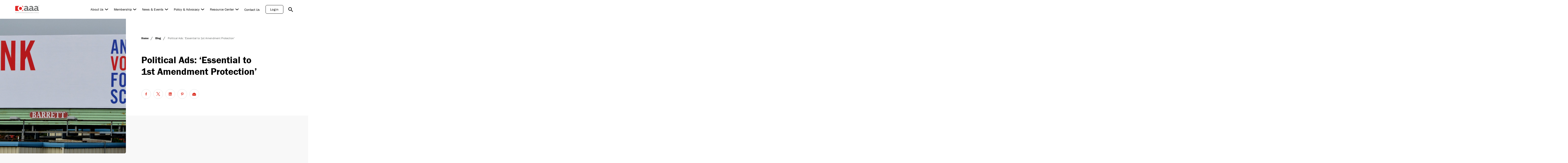

--- FILE ---
content_type: text/html; charset=UTF-8
request_url: https://oaaa.org/blog-posts/politicalads/
body_size: 28401
content:
<!doctype html>
<html lang="en-US">
<head>
<meta charset="UTF-8">
<meta name="viewport" content="width=device-width, initial-scale=1.0, maximum-scale=5.0">
<link rel="profile" href="https://gmpg.org/xfn/11">
<meta name='robots' content='index, follow, max-image-preview:large, max-snippet:-1, max-video-preview:-1' />
<!-- This site is optimized with the Yoast SEO plugin v26.8 - https://yoast.com/product/yoast-seo-wordpress/ -->
<title>Political Ads: ‘Essential to 1st Amendment Protection’ - OAAA</title>
<meta name="description" content="In northern Nevada – its airwaves crowded with political ads – Rep. Mark Amodei figures he can cut through the racket with billboards. Compared to" />
<link rel="canonical" href="https://oaaa.org/blog-posts/politicalads/" />
<meta property="og:locale" content="en_US" />
<meta property="og:type" content="article" />
<meta property="og:title" content="Political Ads: ‘Essential to 1st Amendment Protection’ - OAAA" />
<meta property="og:description" content="In northern Nevada – its airwaves crowded with political ads – Rep. Mark Amodei figures he can cut through the racket with billboards. Compared to" />
<meta property="og:url" content="https://oaaa.org/blog-posts/politicalads/" />
<meta property="og:site_name" content="OAAA" />
<meta property="article:publisher" content="https://www.facebook.com/YourOAAA" />
<meta property="article:modified_time" content="2022-09-02T09:52:08+00:00" />
<meta property="og:image" content="https://oaaa.org/wp-content/uploads/2022/09/Vote-for-Science-in-CT-1-e1539006573933.jpg" />
<meta property="og:image:width" content="2560" />
<meta property="og:image:height" content="1100" />
<meta property="og:image:type" content="image/jpeg" />
<meta name="twitter:card" content="summary_large_image" />
<meta name="twitter:site" content="@YourOAAA" />
<script type="application/ld+json" class="yoast-schema-graph">{"@context":"https://schema.org","@graph":[{"@type":"WebPage","@id":"https://oaaa.org/blog-posts/politicalads/","url":"https://oaaa.org/blog-posts/politicalads/","name":"Political Ads: ‘Essential to 1st Amendment Protection’ - OAAA","isPartOf":{"@id":"https://oaaa.org/#website"},"primaryImageOfPage":{"@id":"https://oaaa.org/blog-posts/politicalads/#primaryimage"},"image":{"@id":"https://oaaa.org/blog-posts/politicalads/#primaryimage"},"thumbnailUrl":"https://oaaa.org/wp-content/uploads/2022/09/Vote-for-Science-in-CT-1-e1539006573933.jpg","datePublished":"2018-10-08T00:00:00+00:00","dateModified":"2022-09-02T09:52:08+00:00","description":"In northern Nevada – its airwaves crowded with political ads – Rep. Mark Amodei figures he can cut through the racket with billboards. Compared to","breadcrumb":{"@id":"https://oaaa.org/blog-posts/politicalads/#breadcrumb"},"inLanguage":"en-US","potentialAction":[{"@type":"ReadAction","target":["https://oaaa.org/blog-posts/politicalads/"]}]},{"@type":"ImageObject","inLanguage":"en-US","@id":"https://oaaa.org/blog-posts/politicalads/#primaryimage","url":"https://oaaa.org/wp-content/uploads/2022/09/Vote-for-Science-in-CT-1-e1539006573933.jpg","contentUrl":"https://oaaa.org/wp-content/uploads/2022/09/Vote-for-Science-in-CT-1-e1539006573933.jpg","width":2560,"height":1100},{"@type":"BreadcrumbList","@id":"https://oaaa.org/blog-posts/politicalads/#breadcrumb","itemListElement":[{"@type":"ListItem","position":1,"name":"Home","item":"https://oaaa.org/"},{"@type":"ListItem","position":2,"name":"Political Ads: ‘Essential to 1st Amendment Protection’"}]},{"@type":"WebSite","@id":"https://oaaa.org/#website","url":"https://oaaa.org/","name":"OAAA","description":"Out of Home Advertising Association of America","publisher":{"@id":"https://oaaa.org/#organization"},"alternateName":"Out of Home Advertising Association of America","potentialAction":[{"@type":"SearchAction","target":{"@type":"EntryPoint","urlTemplate":"https://oaaa.org/?s={search_term_string}"},"query-input":{"@type":"PropertyValueSpecification","valueRequired":true,"valueName":"search_term_string"}}],"inLanguage":"en-US"},{"@type":"Organization","@id":"https://oaaa.org/#organization","name":"Out of Home Advertising Association of America","alternateName":"OAAA","url":"https://oaaa.org/","logo":{"@type":"ImageObject","inLanguage":"en-US","@id":"https://oaaa.org/#/schema/logo/image/","url":"https://oaaa.org/wp-content/uploads/2022/01/cropped-oaaa-logo.png","contentUrl":"https://oaaa.org/wp-content/uploads/2022/01/cropped-oaaa-logo.png","width":184,"height":60,"caption":"Out of Home Advertising Association of America"},"image":{"@id":"https://oaaa.org/#/schema/logo/image/"},"sameAs":["https://www.facebook.com/YourOAAA","https://x.com/YourOAAA","https://www.youtube.com/user/youroaaa","https://www.linkedin.com/company/outdoor-advertising-association-of-america/","https://www.pinterest.com/youroaaa/","https://www.instagram.com/youroaaa/"]}]}</script>
<!-- / Yoast SEO plugin. -->
<link rel='dns-prefetch' href='//js.hs-scripts.com' />
<link rel='dns-prefetch' href='//fonts.googleapis.com' />
<style id='wp-img-auto-sizes-contain-inline-css' type='text/css'>
img:is([sizes=auto i],[sizes^="auto," i]){contain-intrinsic-size:3000px 1500px}
/*# sourceURL=wp-img-auto-sizes-contain-inline-css */
</style>
<style id='classic-theme-styles-inline-css' type='text/css'>
/*! This file is auto-generated */
.wp-block-button__link{color:#fff;background-color:#32373c;border-radius:9999px;box-shadow:none;text-decoration:none;padding:calc(.667em + 2px) calc(1.333em + 2px);font-size:1.125em}.wp-block-file__button{background:#32373c;color:#fff;text-decoration:none}
/*# sourceURL=/wp-includes/css/classic-themes.min.css */
</style>
<!-- <link rel='stylesheet' id='tr-media-locator-css' href='https://oaaa.org/wp-content/themes/oaaa-theme-2022/assets/css/ajax.css' type='text/css' media='all' /> -->
<link rel="stylesheet" type="text/css" href="//oaaa.org/wp-content/cache/wpfc-minified/efys8y8v/47yt5.css" media="all"/>
<link rel='stylesheet' id='tr-style-fonts-css' href='https://fonts.googleapis.com/css?family=Ubuntu%3A400%2C500%2C700' type='text/css' media='all' />
<!-- <link rel='stylesheet' id='tr-style-css' href='https://oaaa.org/wp-content/themes/oaaa-theme-2022/style.css' type='text/css' media='all' /> -->
<link rel="stylesheet" type="text/css" href="//oaaa.org/wp-content/cache/wpfc-minified/qj0gnsjs/47yt5.css" media="all"/>
<script type="text/javascript" src="https://cdnjs.cloudflare.com/ajax/libs/jquery/3.2.1/jquery.min.js?ver=3.2.1" id="jquery-js"></script>
<!-- DO NOT COPY THIS SNIPPET! Start of Page Analytics Tracking for HubSpot WordPress plugin v11.3.37-->
<script class="hsq-set-content-id" data-content-id="blog-post">
var _hsq = _hsq || [];
_hsq.push(["setContentType", "blog-post"]);
</script>
<!-- DO NOT COPY THIS SNIPPET! End of Page Analytics Tracking for HubSpot WordPress plugin -->
<link rel="pingback" href="https://oaaa.org/xmlrpc.php"><link rel="icon" href="https://oaaa.org/wp-content/uploads/2022/06/cropped-oaaa-favicon-32x32.jpg" sizes="32x32" />
<link rel="icon" href="https://oaaa.org/wp-content/uploads/2022/06/cropped-oaaa-favicon-192x192.jpg" sizes="192x192" />
<link rel="apple-touch-icon" href="https://oaaa.org/wp-content/uploads/2022/06/cropped-oaaa-favicon-180x180.jpg" />
<meta name="msapplication-TileImage" content="https://oaaa.org/wp-content/uploads/2022/06/cropped-oaaa-favicon-270x270.jpg" />
<script>
(function(h,o,t,j,a,r){
h.hj=h.hj||function(){(h.hj.q=h.hj.q||[]).push(arguments)};
h._hjSettings={hjid:2606103,hjsv:6};
a=o.getElementsByTagName('head')[0];
r=o.createElement('script');r.async=1;
r.src=t+h._hjSettings.hjid+j+h._hjSettings.hjsv;
a.appendChild(r);
})(window,document,'https://static.hotjar.com/c/hotjar-','.js?sv=');
</script>
<!-- Global site tag (gtag.js) - Google Analytics -->
<script async src="https://www.googletagmanager.com/gtag/js?id=UA-6565461-1"></script>
<script>
window.dataLayer = window.dataLayer || [];
function gtag(){dataLayer.push(arguments);}
gtag('js', new Date());
gtag('config', 'UA-6565461-1');
</script>
<!-- Google Tag Manager -->
<script>(function(w,d,s,l,i){w[l]=w[l]||[];w[l].push({'gtm.start':
new Date().getTime(),event:'gtm.js'});var f=d.getElementsByTagName(s)[0],
j=d.createElement(s),dl=l!='dataLayer'?'&l='+l:'';j.async=true;j.src=
'https://www.googletagmanager.com/gtm.js?id='+i+dl;f.parentNode.insertBefore(j,f);
})(window,document,'script','dataLayer','GTM-KXLFVK79');</script>
<!-- End Google Tag Manager -->
<noscript><style id="rocket-lazyload-nojs-css">.rll-youtube-player, [data-lazy-src]{display:none !important;}</style></noscript>
<style id="critical-css" type="text/css">
*,*::before,*::after{box-sizing:border-box}html{font-family:sans-serif;line-height:1.15;-webkit-text-size-adjust:100%;-ms-text-size-adjust:100%;-ms-overflow-style:scrollbar;-webkit-tap-highlight-color:rgba(0,0,0,0)}article,aside,figcaption,figure,footer,header,hgroup,main,nav,section{display:block}body{margin:0}[tabindex='-1']:focus{outline:0 !important}hr{box-sizing:content-box;height:0;overflow:visible}h1,h2,h3,h4,h5,h6{margin:0}p{margin-top:0}abbr[title],abbr[data-original-title]{text-decoration:underline;-webkit-text-decoration:underline dotted;text-decoration:underline dotted;cursor:help;border-bottom:0}address{margin-bottom:1rem;font-style:normal;line-height:inherit}ol,ul,dl{margin-top:0;margin-bottom:1rem}ol ol,ul ul,ol ul,ul ol{margin-bottom:0}dt{font-weight:700}dd{margin-bottom:.5rem;margin-left:0}blockquote{margin:0 0 1rem}dfn{font-style:italic}b,strong{font-weight:700}small{font-size:80%}sub,sup{position:relative;font-size:75%;line-height:0;vertical-align:baseline}
sub{bottom:-0.25em}sup{top:-0.5em}a{background-color:rgba(0,0,0,0);-webkit-text-decoration-skip:objects}a:not([href]):not([tabindex]){color:inherit;text-decoration:none}a:not([href]):not([tabindex]):focus{outline:0}pre,code,kbd,samp{font-family:monospace;font-size:1em}pre{margin-top:0;margin-bottom:1rem;overflow:auto;-ms-overflow-style:scrollbar}figure{margin:0 0 1rem}img{vertical-align:middle;border-style:none}svg{overflow:hidden;vertical-align:middle}table{border-collapse:collapse}th{text-align:inherit}label{display:inline-block}button{border-radius:0}button:focus{outline:1px dotted;outline:5px auto -webkit-focus-ring-color}input,button,select,optgroup,textarea{margin:0;font-family:inherit;font-size:inherit;line-height:inherit}button,input{overflow:visible}button,select{text-transform:none}button,html [type="button"],[type="reset"],[type="submit"]{-webkit-appearance:button}button::-moz-focus-inner,[type='button']::-moz-focus-inner,[type='reset']::-moz-focus-inner,[type='submit']::-moz-focus-inner{padding:0;border-style:none}
input[type='radio'],input[type='checkbox']{box-sizing:border-box;padding:0}input[type='date'],input[type='time'],input[type='datetime-local'],input[type='month']{-webkit-appearance:listbox}textarea{overflow:auto;resize:vertical}fieldset{min-width:0;padding:0;margin:0;border:0}legend{display:block;width:100%;max-width:100%;padding:0;margin-bottom:.5rem;font-size:1.5rem;line-height:inherit;color:inherit;white-space:normal}progress{vertical-align:baseline}[type='number']::-webkit-inner-spin-button,[type='number']::-webkit-outer-spin-button{height:auto}[type='search']{outline-offset:-2px;-webkit-appearance:none}[type='search']::-webkit-search-cancel-button,[type='search']::-webkit-search-decoration{-webkit-appearance:none}::-webkit-file-upload-button{font:inherit;-webkit-appearance:button}output{display:inline-block}
summary{display:list-item;cursor:pointer}template{display:none}[hidden]{display:none !important}.h-bg-zoom__img{background-repeat:no-repeat;background-position:center;background-size:cover}body{--hor-padd:clamp(20px,4.95vw,95px);--vh100:calc(var(--vh, 1vh) * 100);--c-brand:#da291c;--c-white:#fff;--c-black:#000;--c-black-l:rgba(0,0,0,0.7);--c-gray:#707372;--c-gray-rgb:112,115,114;--c-gray-l:#bfbaaf;--c-silver-d:rgba(112,115,114,0.2);--c-silver-l:rgba(112,115,114,0.05);--c-blue-d:#00629b;--c-blue:#00a3e0;--c-blue-l:#51bfe2;--c-txt:var(--c-gray);--font-def:'franklin-gothic-urw',sans-serif;--font-titles:'franklin-gothic-urw',sans-serif;--cubic-in-out:cubic-bezier(0.65,0.05,0.36,1);--tr-def:all .2s ease-in-out;--scrollbar-width:10px;--header-top-height:40px;--header-btm-height:80px;--header-admin:0;--header-height:var(--header-btm-height);--dynamic-header-height:var(--header-height);--base-clamp-divider:1920;--modal-transition:300}body.jsOnScroll-header{--dynamic-header-height:var(--header-btm-height)}
body.jsOnScroll-header.jsOnScrollUp-header{--dynamic-header-height:var(--header-height)}body.admin-bar{--header-admin:32px}*{scroll-behavior:smooth}a[href*='fax:']{pointer-events:none}hr{border:0;height:1px;background:var(--c-silver-d)}section{--padTop-min:60;--padTop-max:90;--padBtm-min:60;--padBtm-max:90;--section-pad-top:clamp(calc(var(--padTop-min) * 1px), calc(100vw * (var(--padTop-max) / 1920)), calc(var(--padTop-max) * 1px));--section-pad-btm:clamp(calc(var(--padBtm-min) * 1px), calc(100vw * (var(--padBtm-max) / 1920)), calc(var(--padBtm-max) * 1px));position:relative;z-index:1;padding-top:var(--section-pad-top);padding-bottom:var(--section-pad-btm)}::-moz-selection{background-color:#222;color:#fff}::selection{background-color:#222;color:#fff}body{font:400 20px/1.5 var(--font-def);-webkit-text-size-adjust:100%;-moz-text-size-adjust:100%;text-size-adjust:100%;-webkit-font-smoothing:antialiased;-moz-osx-font-smoothing:grayscale;font-feature-settings:'liga','dlig';display:flex;flex-direction:column;min-height:100vh;max-width:100vw;overflow-x:hidden;background:#fff;padding-top:var(--header-height)}
.main-content{flex:1 1 auto}.backdrop{position:fixed;top:0;left:0;width:100vw;height:100vh;background-color:rgba(0,0,0,0.8);opacity:0;pointer-events:none;transition:opacity .3s ease-in-out;z-index:5}.page--inner__content{padding-top:0;padding-bottom:80px}.container{padding-left:15px !important;padding-right:15px !important;margin:0 auto}section.no-results{padding:160px 0 80px}img{max-width:100%}.mb0{margin-bottom:0}.ml-auto{margin-left:auto}.mb40{margin-bottom:40px}.text-center{text-align:center}.bg-gray{background-color:#f4f6f9 !important}.c-brand{color:var(--c-brand) !important}.c-black{color:var(--c-black) !important}.h-bg-zoom{position:relative;display:block;overflow:hidden}.h-bg-zoom__img{position:absolute;top:0;left:0;width:100%;height:100%;transition:var(--tr-def)}.h-bg-zoom img.h-bg-zoom__img{-o-object-fit:cover;object-fit:cover;will-change:transform;transform:scale(1) translateZ(0)}.h-bg-zoom:hover .h-bg-zoom__img{transform:scale(1.05) translateZ(0)}.chevron-arrow{--chevronW:8px;--chevronH:2px;--chevronT:2px;--chevronRotate:40deg;--arrowLineW:24px;position:relative;width:var(--arrowLineW)}
.chevron-arrow:before{content:'';position:absolute;transform-origin:right;top:50%;transform:translateY(-50%) scaleX(0);right:0;width:var(--arrowLineW);height:var(--chevronH);border-radius:9999px;background:var(--c-black);transition:var(--tr-def)}.chevron-arrow .chevron{display:flex;position:relative;height:20px;width:11px;padding:0;border:0;box-shadow:none !important;border:none !important;outline:none !important;transform:translateX(calc(var(--arrowLineW) - var(--chevronW))) rotate(-90deg)}.chevron-arrow .chevron:before,.chevron-arrow .chevron:after{content:'';position:absolute;top:50%;left:calc(50% - var(--chevronW) + var(--chevronH) * 0.5 - 0.5px);width:var(--chevronW);height:var(--chevronH);background-color:black;border-radius:9999px;transform-origin:right;transform:translateY(var(--chevronT)) rotate(var(--chevronRotate));transition:var(--tr-def)}.chevron-arrow .chevron:after{transform-origin:left;transform:translateY(var(--chevronT)) rotate(calc(var(--chevronRotate) * -1));left:calc(50% - var(--chevronW) + var(--chevronW) - var(--chevronH) * 0.5 + 0.5px)}.drag-it{--d-size:clamp(70px,7.81vw,150px);display:flex;justify-content:center;align-items:center;text-align:center;border-radius:50%;box-shadow:0 10px 20px rgba(0,0,0,0.5);width:var(--d-size);height:var(--d-size);font-size:clamp(13px,0.83vw,16px);background:var(--c-brand);color:var(--c-white);transition:all .2s ease-in-out;transform-origin:center;pointer-events:none}
*.has-vivid-red-color{color:var(--c-brand) !important}h1,h2,h3,h4,h5,h6,p,li,.main-content a:not(.btn),.footer a:not(.btn),.footer a:not(.taxonomy-pill){--def-min-clamp:calc(var(--max-fz) / var(--base-clamp-divider));--fz:clamp(calc(var(--min-fz) * 1px), calc(100vw * var(--def-min-clamp)), calc(var(--max-fz) * 1px));font-family:var(--font-titles);font-weight:400;font-size:var(--fz)}h1,.h1,h2,h3,h4,h5,h6{font-weight:400}.main-content a:not(.btn),.footer a:not(.btn),.footer a:not(.taxonomy-pill){font-size:inherit;font-weight:inherit;font-style:inherit;font-family:inherit;text-decoration:inherit;transition:var(--tr-def);color:inherit}.main-content a:not(.btn):hover,.footer a:not(.btn):hover,.footer a:not(.taxonomy-pill):hover{color:var(--c-brand)}h2{font-weight:400;line-height:1.1;margin-bottom:.4em}h5{line-height:1.3}body{--max-fz:20;--min-fz:16;--def-min-clamp:calc(var(--max-fz) / var(--base-clamp-divider));--body-default-fz:clamp(calc(var(--min-fz) * 1px), calc(100vw * var(--def-min-clamp)), calc(var(--max-fz) * 1px));font-size:var(--body-default-fz)}li{color:var(--c-txt)}p{color:var(--c-txt)}div.p--lg,p.lg{--max-fz:24;--min-fz:20}h1,.h1,h2.hero-title{line-height:1.2;--max-fz:60;--min-fz:50}
h2{--max-fz:50;--min-fz:40;line-height:1.2}h3{--max-fz:50;--min-fz:40}h4{--max-fz:36;--min-fz:26}h5{--max-fz:24;--min-fz:18}h6{--max-fz:20;--min-fz:16}.main-content p a:not(.btn),.main-content li a:not(.btn),.main-content blockquote a:not(.btn){color:var(--c-brand);font-weight:600;text-decoration:underline}.main-content ol{list-style:none;counter-reset:ol-counter;padding-left:0 !important}.main-content ol>li{position:relative;counter-increment:ol-counter;padding-left:30px}.main-content ol>li:before{content:counter(ol-counter,decimal-leading-zero);color:var(--c-brand);position:absolute;top:.5em;transform:translateY(-35%);left:0}.main-content ol>li ol li:before{color:var(--c-gray)}.main-content ol>li ul li:before{border-color:var(--c-gray)}.main-content ul{list-style:none}.main-content ul>li{position:relative}.main-content ul>li:before{content:'';position:absolute;flex-shrink:0;left:-20px;top:.5em;width:10px;height:10px;border-radius:50%;border:2px solid var(--c-brand)}
.main-content ul>li ul li:before{border-color:var(--c-gray)}.main-content ul>li ol li:before{color:var(--c-gray)}.main-content ul,.main-content ol{padding-left:20px}.main-content ul li,.main-content ol li{margin-bottom:10px}.main-content ul li>ol,.main-content ul li>ul,.main-content ol li>ol,.main-content ol li>ul{margin-top:16px}.txt-content h2,.txt-content h3,.txt-content h4,.txt-content h5,.txt-content h6{line-height:1.2;font-weight:700;margin-bottom:calc(clamp(14px, 0.94vw, 18px) - 0.24em)}.txt-content>*:last-child{margin-bottom:0}.txt-content p{margin-bottom:24px}.txt-content p.has-text-align-center{text-align:center}.txt-content p img{width:auto;height:auto;max-height:810px;display:inline-block}.txt-content p img:not(:first-child){margin-top:20px}.txt-content h4{margin-bottom:24px;line-height:1.2}.txt-content h6{margin-bottom:8px}.txt-content>ul,.txt-content>ol{margin-bottom:24px}.txt-content>ul li:last-of-type,.txt-content>ol li:last-of-type{margin-bottom:0}.txt-content img{display:block;border-radius:6px;margin-bottom:24px}
.txt-content img.aligncenter{margin:0 auto 24px}.txt-content img.alignleft{display:flex;margin:0 auto 24px}.txt-content img.alignright{display:flex;margin:0 auto 24px}.txt-content img.size-full{height:auto}.txt-content .wp-figure{margin-bottom:1.5em}.txt-content .wp-figure img{margin-bottom:0;width:100%;height:auto}.txt-content .wp-figure .wp-figcaption{display:flex;font-size:14px;padding-top:4px;padding-left:8px;color:var(--c-txt)}.txt-content .wp-figure .wp-figcaption a{color:var(--c-brand)}.txt-content .wp-figure .wp-figcaption a:hover{text-decoration:underline}.has-text-align-left{text-align:left}.has-text-align-right{text-align:right}.has-text-align-center{text-align:center}.btn,.header-cta a{padding:12px 34px;display:inline-flex;justify-content:center;align-items:center;font-size:clamp(14px,0.9375vw,18px);line-height:1.2;text-align:center;font-weight:400;border-radius:6px;border:1px solid transparent;letter-spacing:.8px;text-decoration:none !important;cursor:pointer;transition:var(--tr-def)}
.btn--brand{background:var(--c-brand);border-color:var(--c-brand);color:var(--c-white)}.btn--brand:hover{background:transparent;color:var(--c-brand)}.btn--brand-outline{background:transparent !important;border-color:var(--c-brand) !important;color:var(--c-brand) !important}.btn--brand-outline:hover{background:var(--c-brand) !important;color:var(--c-white) !important}.btn--white{background:var(--c-white);border-color:var(--c-white);color:var(--c-brand)}.btn--white:hover{background:transparent;color:var(--c-white)}.btn--white-outline{background:transparent;border-color:var(--c-white);color:var(--c-white)}.btn--white-outline:hover{background:var(--c-white);color:var(--c-brand)}.btn--black-outline,.header-cta a{background:transparent;border-color:var(--c-black);color:var(--c-black)}.btn--black-outline:hover,.header-cta a:hover{background:var(--c-black);color:var(--c-white)}.btn--ghost{color:var(--c-txt)}.btn--ghost:hover{background-color:var(--c-white);color:var(--c-brand)}.btn--ghost--brand{color:var(--c-brand)}
.btn--ghost--brand:hover{background-color:var(--c-brand);border-color:var(--c-brand);color:var(--c-white)}.btn--ghost--sec{color:var(--c-black)}.btn--ghost--sec:hover{background-color:var(--c-black);border-color:var(--c-black);color:var(--c-white)}.header{--headerPaddTB:15px;--headerPaddLR:var(--hor-padd);--navItem-marginR:30px;--navLink-fz:18px;--chevronW:9px;--chevronH:2px;--chevronT:2px;--chevronRotate:40deg;--dropdownArrowH:16px;--dropdownArrowW:21px;--menuPosY:calc(var(--headerPaddTB) - 1px);--menuPadd:40px;--dropItemMB:25px;position:fixed;top:0;left:0;width:100vw;z-index:6;background:var(--c-white);box-shadow:0 0 0 rgba(0,0,0,0);margin-top:var(--header-admin);transition:box-shadow .3s ease-in-out,transform .3s ease-in-out}.header .navbar{position:relative;display:flex;flex-wrap:wrap;align-items:center;justify-content:space-between;padding:var(--headerPaddTB) var(--headerPaddLR)}.header form.search-form.search-form--header{--btn-w:44px;position:absolute;right:calc(var(--headerPaddLR) + 30px);bottom:calc(var(--header-btm-height) / 2);background:#fff;z-index:2;width:360px !important;opacity:0;transform:translate(10px,50%);pointer-events:none;transition:var(--tr-def)}
.header form.search-form.search-form--header input{padding-right:calc(var(--btn-w));padding-left:12px;height:36px;font-size:14px}.header form.search-form.search-form--header [type='submit']{padding-right:0 !important}.header form.search-form.search-form--header [type='submit'] svg{width:17px;height:17px;transform:translateY(-2px)}.header__top{--separatorSpace:16px;--searchW:12px;--searchML:8px;background-color:var(--c-silver-l);height:var(--header-top-height);padding:0 var(--headerPaddLR);margin-right:var(--scrollbar-width)}.header__top .menu-top-header-menu-container{height:100%}.header__top ul{display:flex;justify-content:flex-end;margin-bottom:0;padding:0;list-style:none;height:100%}.header__top li{display:flex;align-items:center;justify-content:center;position:relative;margin:0 !important;width:auto !important}.header__top li:not(:first-of-type){padding-left:calc(var(--separatorSpace) + 1px);margin-left:var(--separatorSpace) !important}.header__top li:not(:first-of-type):before{position:absolute;content:'';top:30%;left:0;width:1px;height:40%;background-color:rgba(var(--c-gray-rgb),0.5)}
.header__top a{display:block;font-size:14px;line-height:1;letter-spacing:1px;color:var(--c-black);transition:color .2s ease-in-out}.header__top a:hover{color:var(--c-brand)}.header__top a[href*='/?s=']{position:relative;padding-right:calc(var(--searchW) + var(--searchML))}.header__top a[href*='/?s=']:before,.header__top a[href*='/?s=']:after{position:absolute;content:'';top:1px;right:0;width:var(--searchW);height:var(--searchW);transform-origin:center;background-repeat:no-repeat;background-size:cover;background-position:center;transition:transform .2s ease-in-out}.header__top a[href*='/?s=']:after{background-image:url("data:image/svg+xml,%3Csvg width='12px' height='12px' viewBox='0 0 16 16' xmlns='http://www.w3.org/2000/svg' fill='currentColor' class='bi bi-x-lg'%3E%3Cpath d='M1.293 1.293a1 1 0 0 1 1.414 0L8 6.586l5.293-5.293a1 1 0 1 1 1.414 1.414L9.414 8l5.293 5.293a1 1 0 0 1-1.414 1.414L8 9.414l-5.293 5.293a1 1 0 0 1-1.414-1.414L6.586 8 1.293 2.707a1 1 0 0 1 0-1.414z'/%3E%3C/svg%3E");opacity:0}.header__top a[href*='/?s=']:before{background-image:url("[data-uri]")}.header__top a[href*='/?s=']:hover:before,.header__top a[href*='/?s=']:hover:after{transform:scale(1.2)}.header .holder-nav{display:flex;flex-wrap:nowrap;align-items:center}
.header .holder-nav a.btn-search{text-indent:-9999px;position:relative;width:20px;height:20px;margin-left:20px}.header .holder-nav a.btn-search:before,.header .holder-nav a.btn-search:after{position:absolute;content:'';top:1px;right:0;width:100%;height:100%;transform-origin:center;background-repeat:no-repeat;background-size:cover;background-position:center;transition:transform .2s ease-in-out}.header .holder-nav a.btn-search:after{background-image:url("data:image/svg+xml,%3Csvg width='12px' height='12px' viewBox='0 0 16 16' xmlns='http://www.w3.org/2000/svg' fill='currentColor' class='bi bi-x-lg'%3E%3Cpath d='M1.293 1.293a1 1 0 0 1 1.414 0L8 6.586l5.293-5.293a1 1 0 1 1 1.414 1.414L9.414 8l5.293 5.293a1 1 0 0 1-1.414 1.414L8 9.414l-5.293 5.293a1 1 0 0 1-1.414-1.414L6.586 8 1.293 2.707a1 1 0 0 1 0-1.414z'/%3E%3C/svg%3E");opacity:0}.header .holder-nav a.btn-search:before{background-image:url("[data-uri]")}.header .holder-nav a.btn-search:hover:before,.header .holder-nav a.btn-search:hover:after{transform:scale(1.2)}.header a{text-decoration:none}.header .navbar-brand{display:flex;justify-content:left;align-items:center;padding:0;max-width:150px;height:50px}.header .navbar-brand img{display:block;max-width:100%;max-height:100%;width:auto;height:auto}.header .navbar-nav{display:flex;padding-left:0;margin-bottom:0;list-style:none}
.header .navbar-collapse{display:flex;align-items:center;transition:var(--tr-def)}.header-cta{margin-left:6px}.header-cta a:hover{color:var(--c-white) !important}.header .hit-area{position:absolute;top:calc(var(--dropdownArrowH) * -1 - var(--menuPosY));left:0;width:100%;height:60px}.header .nav-link{font-size:var(--navLink-fz);line-height:1;transition:var(--tr-def);color:var(--c-black);white-space:nowrap}.header .nav-link:hover,.header .nav-link.active{color:var(--c-brand)}.header .dropdown-toggle-arrow{--chevronC:var(--c-black);position:relative;height:20px;width:25px;padding:0;border:0;background:transparent;box-shadow:none !important;border:none !important;outline:none !important;cursor:pointer;z-index:1}.header .dropdown-toggle-arrow:before,.header .dropdown-toggle-arrow:after{content:'';position:absolute;top:50%;left:calc(50% - var(--chevronW) + var(--chevronH) * 0.5 - 0.5px);width:var(--chevronW);height:var(--chevronH);background-color:var(--chevronC);border-radius:9999px;transform-origin:right;transform:translateY(var(--chevronT)) rotate(var(--chevronRotate));transition:var(--tr-def)}
.header .dropdown-toggle-arrow:after{transform-origin:left;transform:translateY(var(--chevronT)) rotate(calc(var(--chevronRotate) * -1));left:calc(50% - var(--chevronW) + var(--chevronW) - var(--chevronH) * 0.5 + 0.5px)}.header .menu-item.header-dropdown{display:flex;align-items:center;flex-wrap:wrap}.header .menu-item.header-dropdown.show .dropdown-toggle-arrow{--chevronRotate:-40deg;--chevronT:-3px}.header .menu-item.current-menu-parent .dropdown-toggle-arrow::after,.header .menu-item.current-menu-parent .dropdown-toggle-arrow::before{--chevronC:var(--c-brand)}.header .current-page-ancestor .header-dropdown__toggle,.header .header-dropdown-item.active{color:var(--c-brand)}.header .header-dropdown__toggle.active+.dropdown-toggle-arrow{--chevronC:var(--c-brand)}.header-dropdown{position:relative}.header-dropdown__toggle{position:relative;z-index:1}.header-dropdown__toggle:before{position:absolute;content:'';top:0;left:0;width:calc(100% + 22px);height:100%}.header-dropdown__item{text-transform:capitalize}.header-dropdown__menu{position:absolute;top:calc((var(--menuPosY) + var(--dropdownArrowH)) + 100%);left:50%;transform:translate(-50%,-10px);opacity:0;pointer-events:none;box-shadow:0 10px 20px rgba(0,0,0,0.15);border-radius:6px}
.header-dropdown__menu__content{position:relative;z-index:2}.header-dropdown__menu .nav-link-wrap{transform:translateY(-20px);opacity:0;transition:all .3s ease-in-out}.header-dropdown__menu .nav-link-wrap:not(:last-of-type){margin-bottom:var(--dropItemMB)}.header-dropdown__menu:before{position:absolute;content:'';top:0;left:0;width:100%;height:100%;background-color:white;border-radius:6px;z-index:1}.header-dropdown__menu:after{position:absolute;content:'';top:calc(var(--dropdownArrowH) * -1 + 1px);left:50%;transform:translateX(-50%);width:0;height:0;border-style:solid;border-width:0 var(--dropdownArrowW) var(--dropdownArrowH) var(--dropdownArrowW);filter:drop-shadow(0 0 10px rgba(0,0,0,0.5));border-color:transparent transparent #fff transparent}.header-dropdown.show .dropdown-toggle-arrow{--chevronC:var(--c-brand)}.header-dropdown.show .header-dropdown__menu{pointer-events:all;transform:translate(-50%,0);opacity:1}.header-dropdown.show .header-dropdown__menu .nav-link-wrap{transform:translateY(0);opacity:1}
.header-dropdown.show .header-dropdown__toggle:after{border-top-color:var(--c-brand)}.header-dropdown.show .header-dropdown__toggle:before{z-index:2}.header-dropdown:not(.show) .header-dropdown__menu .nav-link-wrap{transition:none !important}body.jsOnScroll-header .header{box-shadow:0 0 6px rgba(0,0,0,0.3);transform:translateY(calc(var(--header-top-height) * -1))}body.jsOnScroll-header.jsOnScrollUp-header .header{box-shadow:0 0 6px rgba(0,0,0,0.3);transform:translateY(0)}body.js-header-search-form-open{overflow:hidden;padding-right:var(--scrollbar-width)}body.js-header-search-form-open .header .navbar-toggler,body.js-header-search-form-open .header .navbar-collapse{opacity:0;pointer-events:none;transform:translateX(10px)}body.js-header-search-form-open .header form.search-form.search-form--header{opacity:1;transform:translate(0,50%);pointer-events:all}body.js-header-search-form-open .header__top a[href*='/?s=']:before,body.js-header-search-form-open .header .holder-nav a[href*='/?s=']:before{opacity:0}
body.js-header-search-form-open .header__top a[href*='/?s=']:after,body.js-header-search-form-open .header .holder-nav a[href*='/?s=']:after{opacity:1}body.js-header-search-form-open .backdrop{opacity:1;pointer-events:all}.nav-anchor{background-color:var(--c-brand);display:flex;flex-wrap:wrap;align-items:center;justify-content:center;padding:20px;margin:0 -15px}.nav-anchor .item-nav-anchor{margin:0 15px}.nav-anchor a.anchor-link{position:relative;font-weight:500;font-size:14px;line-height:1;letter-spacing:1px;text-transform:uppercase;color:var(--c-white)}.nav-anchor a.anchor-link:after{content:'';position:absolute;left:0;bottom:-3px;width:100%;height:2px;background-color:var(--c-white);opacity:0;visibility:hidden;transition:opacity .3s,visibility .3s}.breadcrumbs .breadcrumb__separator{display:inline-flex;margin-left:6px;margin-right:6px;color:var(--c-gray);font-weight:700;font-style:normal;transform:translateY(1px)}.breadcrumbs a,.breadcrumbs span{font-size:12px !important;line-height:20px;color:var(--c-black);font-weight:700 !important;transition:var(--tr-def)}
.breadcrumbs a:hover,.breadcrumbs span:hover{color:var(--c-brand)}.breadcrumbs a.active,.breadcrumbs span.active{font-weight:400 !important;color:var(--c-gray) !important;cursor:normal;pointer-events:none}.breadcrumbs a.active+.breadcrumb__separator,.breadcrumbs span.active+.breadcrumb__separator{display:none}.breadcrumbs a{text-decoration:none}.holder-hero-slider,.holder-slider{position:relative}.holder-hero-slider.full-width .slick-list,.holder-slider.full-width .slick-list{border-bottom-left-radius:16px;border-bottom-right-radius:16px}.holder-hero-slider.full-width .hero-slider .main-hero__content,.holder-hero-slider.full-width .slider .main-hero__content,.holder-slider.full-width .hero-slider .main-hero__content,.holder-slider.full-width .slider .main-hero__content{overflow:hidden;border-radius:16px;background-color:rgba(0,0,0,0.75);backdrop-filter:blur(40px);padding:20px;max-width:690px;height:65%;top:auto;bottom:0;display:flex;flex-direction:column;justify-content:space-between}.holder-hero-slider.full-width .hero-slider .main-hero__content .hero__content,.holder-hero-slider.full-width .slider .main-hero__content .hero__content,.holder-slider.full-width .hero-slider .main-hero__content .hero__content,.holder-slider.full-width .slider .main-hero__content .hero__content{overflow-y:auto}
.holder-hero-slider.full-width .hero-slider .main-hero__content .hero__content::-webkit-scrollbar,.holder-hero-slider.full-width .slider .main-hero__content .hero__content::-webkit-scrollbar,.holder-slider.full-width .hero-slider .main-hero__content .hero__content::-webkit-scrollbar,.holder-slider.full-width .slider .main-hero__content .hero__content::-webkit-scrollbar{width:20px}.holder-hero-slider.full-width .hero-slider .main-hero__content .hero__content::-webkit-scrollbar-track,.holder-hero-slider.full-width .slider .main-hero__content .hero__content::-webkit-scrollbar-track,.holder-slider.full-width .hero-slider .main-hero__content .hero__content::-webkit-scrollbar-track,.holder-slider.full-width .slider .main-hero__content .hero__content::-webkit-scrollbar-track{border-right:3px solid rgba(255,255,255,0.2)}.holder-hero-slider.full-width .hero-slider .main-hero__content .hero__content::-webkit-scrollbar-thumb,.holder-hero-slider.full-width .slider .main-hero__content .hero__content::-webkit-scrollbar-thumb,.holder-slider.full-width .hero-slider .main-hero__content .hero__content::-webkit-scrollbar-thumb,.holder-slider.full-width .slider .main-hero__content .hero__content::-webkit-scrollbar-thumb{border-right:3px solid var(--c-brand)}
.holder-hero-slider.full-width .hero-slider .main-hero__content .h1,.holder-hero-slider.full-width .slider .main-hero__content .h1,.holder-slider.full-width .hero-slider .main-hero__content .h1,.holder-slider.full-width .slider .main-hero__content .h1{margin-bottom:10px}.holder-hero-slider.full-width .hero-slider .main-hero__content p,.holder-hero-slider.full-width .slider .main-hero__content p,.holder-slider.full-width .hero-slider .main-hero__content p,.holder-slider.full-width .slider .main-hero__content p{font-size:16px;line-height:24px;margin-bottom:16px}.holder-hero-slider.full-width .hero-slider .main-hero__content .btns-wrap,.holder-hero-slider.full-width .slider .main-hero__content .btns-wrap,.holder-slider.full-width .hero-slider .main-hero__content .btns-wrap,.holder-slider.full-width .slider .main-hero__content .btns-wrap{margin-top:16px}.holder-hero-slider.full-width .hero-slider .main-hero__content .btns-wrap .btn,.holder-hero-slider.full-width .hero-slider .main-hero__content .btns-wrap .header-cta a,.header-cta .holder-hero-slider.full-width .hero-slider .main-hero__content .btns-wrap a,.holder-hero-slider.full-width .slider .main-hero__content .btns-wrap .btn,.holder-hero-slider.full-width .slider .main-hero__content .btns-wrap .header-cta a,.header-cta .holder-hero-slider.full-width .slider .main-hero__content .btns-wrap a,.holder-slider.full-width .hero-slider .main-hero__content .btns-wrap .btn,.holder-slider.full-width .hero-slider .main-hero__content .btns-wrap .header-cta a,.header-cta .holder-slider.full-width .hero-slider .main-hero__content .btns-wrap a,.holder-slider.full-width .slider .main-hero__content .btns-wrap .btn,.holder-slider.full-width .slider .main-hero__content .btns-wrap .header-cta a,.header-cta .holder-slider.full-width .slider .main-hero__content .btns-wrap a{padding:12px 30px;text-transform:uppercase}
.holder-hero-slider.full-width .hero-slider .main-hero__content .btns-wrap .btn:first-of-type,.holder-hero-slider.full-width .hero-slider .main-hero__content .btns-wrap .header-cta a:first-of-type,.header-cta .holder-hero-slider.full-width .hero-slider .main-hero__content .btns-wrap a:first-of-type,.holder-hero-slider.full-width .slider .main-hero__content .btns-wrap .btn:first-of-type,.holder-hero-slider.full-width .slider .main-hero__content .btns-wrap .header-cta a:first-of-type,.header-cta .holder-hero-slider.full-width .slider .main-hero__content .btns-wrap a:first-of-type,.holder-slider.full-width .hero-slider .main-hero__content .btns-wrap .btn:first-of-type,.holder-slider.full-width .hero-slider .main-hero__content .btns-wrap .header-cta a:first-of-type,.header-cta .holder-slider.full-width .hero-slider .main-hero__content .btns-wrap a:first-of-type,.holder-slider.full-width .slider .main-hero__content .btns-wrap .btn:first-of-type,.holder-slider.full-width .slider .main-hero__content .btns-wrap .header-cta a:first-of-type,.header-cta .holder-slider.full-width .slider .main-hero__content .btns-wrap a:first-of-type{margin-right:10px}
.holder-hero-slider.full-width .common-slider-controls,.holder-slider.full-width .common-slider-controls{left:auto;top:calc(35% - 40px);transform:translate(0,0)}.holder-hero-slider.full-width .common-slider-controls .slider-arrow,.holder-slider.full-width .common-slider-controls .slider-arrow{margin:0 6px}.holder-hero-slider .hero-slider .slick-track,.holder-hero-slider .slider .slick-track,.holder-slider .hero-slider .slick-track,.holder-slider .slider .slick-track{display:flex !important}.holder-hero-slider .hero-slider .slick-slide,.holder-hero-slider .slider .slick-slide,.holder-slider .hero-slider .slick-slide,.holder-slider .slider .slick-slide{height:inherit !important}.holder-hero-slider .hero-slider .slick-slide>div,.holder-hero-slider .slider .slick-slide>div,.holder-slider .hero-slider .slick-slide>div,.holder-slider .slider .slick-slide>div{display:flex;height:100%}.holder-hero-slider .hero-slider .main-hero__content,.holder-hero-slider .slider .main-hero__content,.holder-slider .hero-slider .main-hero__content,.holder-slider .slider .main-hero__content{padding:0 50px 45px;max-width:705px}
.holder-hero-slider .common-slider-controls,.holder-slider .common-slider-controls{position:absolute;left:10px;right:10px;top:50%;transform:translateY(-50%);display:flex;justify-content:space-between}.holder-hero-slider .common-slider-controls .slider-arrow,.holder-slider .common-slider-controls .slider-arrow{position:relative;cursor:pointer;overflow:hidden;border-radius:50%;height:30px;width:30px;border:1px solid var(--c-white);background-color:transparent;outline:0;transition:background-color .3s}.holder-hero-slider .common-slider-controls .slider-arrow.prev-arrow svg,.holder-slider .common-slider-controls .slider-arrow.prev-arrow svg{transform:rotate(180deg)}.holder-hero-slider .dots,.holder-slider .dots{position:absolute;left:50%;transform:translateX(-50%);bottom:20px}.holder-hero-slider .dots ul.slick-dots,.holder-slider .dots ul.slick-dots{height:15px;padding:0;margin:0}.holder-hero-slider .dots ul.slick-dots>li:before,.holder-slider .dots ul.slick-dots>li:before{display:none}.holder-hero-slider .dots ul.slick-dots li,.holder-slider .dots ul.slick-dots li{margin-bottom:0}
.holder-slider{background-color:var(--c-brand)}.holder-slider .slider .main-hero svg.ellipse{position:absolute;left:-20px;top:-20px;width:200px;height:200px}.holder-slider .slider .holder-main-hero__content{position:relative;height:100%;display:flex;align-items:center;justify-content:space-between;flex-direction:column;padding:50px}.holder-slider .slider .main-hero_content{max-width:610px;bottom:inherit}.holder-slider .slider .main-hero__image{position:relative;margin-top:30px;width:100%;height:250px}.holder-slider .slider .main-hero__image img{position:absolute;left:50%;top:50%;transform:translate(-50%,-50%);-o-object-fit:cover;object-fit:cover}.holder-slider .slider .main-hero{height:auto}.holder-slider .slider .slick-track{display:flex !important}.holder-slider .slider .slick-slide{height:inherit !important}.main-hero{position:relative;width:100%;height:clamp(500px,calc(100vh - var(--header-height)), 1600px);padding:0;overflow:hidden;box-shadow:0 0 0 1px red}.main-hero .video-wrapper-width{position:absolute;width:100vw;height:100vh}
.main-hero .video-wrapper-width .video-wrapper{position:relative;width:100%;height:100%}.main-hero .video-wrapper-width video{top:50% !important;left:50% !important;transform:translate(-50%,-50%);width:100%;height:100%;min-width:1920px;min-height:1080px;pointer-events:none !important}.main-hero .mask-wrap{background-color:#da291c;opacity:.85;transition:opacity .3s;--svgColor:var(--c-brand);--circleX:77%;--circleY:50%;--circleLargeR:max(22vw,95px);--circleSmallR:max(12vw,49px);position:absolute;top:0;left:0;width:100%;height:100%;z-index:2}.main-hero .mask-wrap svg{display:none}.main-hero img{width:100%;height:100%;-o-object-fit:cover;object-fit:cover;z-index:1}.main-hero__content{position:absolute;z-index:3;padding-left:var(--hor-padd);bottom:clamp(50px,8.646vw,166px);max-width:clamp(394px,39vw,690px)}.main-hero h1,.main-hero .h1{margin-bottom:clamp(10px,1.041vw,20px);color:var(--c-white)}.main-hero h1 strong,.main-hero .h1 strong{color:var(--c-black) !important}.main-hero p{color:var(--c-white);margin-bottom:clamp(40px,2.6vw,50px);transition-delay:.1s}
.main-hero .btns-wrap{display:flex;flex-wrap:wrap;margin-bottom:-10px;transition-delay:.2s}.main-hero .btn,.main-hero .header-cta a,.header-cta .main-hero a{white-space:nowrap;margin-bottom:10px}.main-hero .btn--white,.main-hero .btn--brand{margin-right:30px}.hero-text-breadcrumbs{padding-left:var(--hor-padd);padding-right:var(--hor-padd);background:var(--c-white);padding-top:clamp(40px,5.21vw,100px);padding-bottom:clamp(30px,4.69vw,90px)}.hero-text-breadcrumbs.only-breadcrumbs .hero-text-breadcrumbs__top{margin-bottom:0 !important}.hero-text-breadcrumbs__top{margin-bottom:clamp(22px,3.02vw,58px)}.hero-text-breadcrumbs__main{text-align:center;padding-top:18px}.hero-text-breadcrumbs__main img{display:block;max-width:clamp(200px,15.1vw,290px);margin:0 auto clamp(20px,2.08vw,40px)}.hero-text-breadcrumbs__main p.lg{max-width:clamp(270px,56.77vw,1090px);margin-left:auto;margin-right:auto}.hero-text-breadcrumbs__main p{margin-top:clamp(14px,1.88vw,30px)}.hero-text-breadcrumbs__main hr{width:clamp(270px,56.77vw,1090px);margin:clamp(20px,2.08vw,40px) auto}
.hero-text-breadcrumbs__main .hero-back-btn{margin-bottom:0;line-height:1}.hero-text-breadcrumbs.hero-member-profile+.page-member-profile-wrap{position:relative}.hero-text-breadcrumbs.hero-member-profile+.page-member-profile-wrap:before{content:'';position:absolute;top:0;left:0;width:100%;height:clamp(30px,6.25vw,120px);background:var(--c-white)}.hero-text-breadcrumbs.hero-member-profile+.page-member-profile-wrap .page-member-profile{position:relative}.hero-and-form-wrap{background:var(--c-silver-l);display:flex;align-items:flex-start;padding-bottom:clamp(70px,10.42vw,200px)}.hero-and-form-wrap>.hero-text-breadcrumbs-below{display:none}.hero-and-form-wrap__form{position:relative;flex-shrink:0;width:53.385416666666664vw;padding:clamp(20px,5.21vw,100px) clamp(20px,8.33vw,160px) clamp(20px,7.81vw,150px) var(--hor-padd);background:var(--c-white);box-shadow:0 15px 20px rgba(0,0,0,0.05)}.hero-and-form-wrap__form h5{margin-bottom:20px}.hero-and-form-wrap__form form{display:flex;flex-direction:column;align-items:flex-start}
.hero-and-form-wrap__form form .tr-input{width:100%}.hero-and-form-wrap__form form [type='submit']{margin-top:46px}.hero-and-form-wrap .hero-text-breadcrumbs-wrap{padding-left:0}.hero-and-form-wrap .hero-text-breadcrumbs{padding-bottom:clamp(30px,13.91vw,260px)}.hero-and-form-wrap .hero-text-breadcrumbs__main{text-align:left}.hero-and-form-wrap .hero-text-breadcrumbs__main p{margin-bottom:0}.hero-and-form-wrap .hero-text-breadcrumbs-below{padding-left:var(--hor-padd);padding-right:var(--hor-padd);padding-top:clamp(70px,7.81vw,150px)}.hero-and-form-wrap .hero-text-breadcrumbs-below .cell{max-width:28.604166666666668vw}.hero-and-form-wrap .hero-text-breadcrumbs-below .cell h4{line-height:1.2;margin-bottom:20px !important}.hero-and-form-wrap .hero-text-breadcrumbs-below .cell p{padding-bottom:12px}.hero-and-form-wrap .hero-text-breadcrumbs-below .cell:not(:last-of-type){margin-bottom:clamp(70px,7.81vw,150px)}.hero-and-form-wrap--contact .hero-text-breadcrumbs-wrap,.hero-and-form-wrap--contact .hero-text-breadcrumbs{background:transparent}
.hero-and-form-wrap--contact .hero-text-breadcrumbs-wrap p,.hero-and-form-wrap--contact .hero-text-breadcrumbs p{margin-bottom:60px}.hero-and-form-wrap--contact .hero-text-breadcrumbs-wrap p.lg,.hero-and-form-wrap--contact .hero-text-breadcrumbs p.lg{margin-left:0}.hero-and-form-wrap--contact .hero-text-breadcrumbs-wrap .f-row,.hero-and-form-wrap--contact .hero-text-breadcrumbs .f-row{margin-top:50px}.hero-and-form-wrap--contact .hero-text-breadcrumbs-wrap .btn,.hero-and-form-wrap--contact .hero-text-breadcrumbs-wrap .header-cta a,.header-cta .hero-and-form-wrap--contact .hero-text-breadcrumbs-wrap a,.hero-and-form-wrap--contact .hero-text-breadcrumbs .btn,.hero-and-form-wrap--contact .hero-text-breadcrumbs .header-cta a,.header-cta .hero-and-form-wrap--contact .hero-text-breadcrumbs a{margin-top:40px}.hero-and-form-wrap--contact .hero-text-breadcrumbs-wrap p a,.hero-and-form-wrap--contact .hero-text-breadcrumbs p a{text-decoration:none !important;color:var(--c-black) !important}.hero-and-form-wrap--contact .hero-text-breadcrumbs-wrap p a:hover,.hero-and-form-wrap--contact .hero-text-breadcrumbs p a:hover{color:var(--c-brand) !important}
.hero-and-form-wrap--contact .hero-text-breadcrumbs-wrap .col,.hero-and-form-wrap--contact .hero-text-breadcrumbs .col{position:relative}.hero-and-form-wrap--contact .hero-text-breadcrumbs-wrap .col:before,.hero-and-form-wrap--contact .hero-text-breadcrumbs .col:before{content:'';position:absolute;left:0;bottom:calc(100% + 12px);width:10px;height:10px;border-radius:50%;border:2px solid var(--c-brand)}.hero-and-form-wrap--contact .hero-text-breadcrumbs-wrap .col p:first-child,.hero-and-form-wrap--contact .hero-text-breadcrumbs .col p:first-child{text-transform:uppercase;margin-bottom:4px}.hero-and-form-wrap--contact .hero-text-breadcrumbs-wrap .col p,.hero-and-form-wrap--contact .hero-text-breadcrumbs .col p{margin-top:0;margin-bottom:0}.hero-and-form-wrap--contact .hero-text-breadcrumbs-wrap address,.hero-and-form-wrap--contact .hero-text-breadcrumbs address{font-weight:600;margin:0}.hero-and-image-wrap{--imageW:clamp(320px,40.88vw,768px);--imageHMult:1.070064;position:relative;display:flex;align-items:flex-start;z-index:1;background-color:#f8f8f8}
.hero-and-image-wrap.new-hero{display:flex;flex-direction:column-reverse}.hero-and-image-wrap.new-hero .hero-text-breadcrumbs{background-color:var(--c-brand);padding-top:15px;width:100%;margin:0 0 30px}.hero-and-image-wrap.new-hero .hero-text-breadcrumbs .hero-text-breadcrumbs__top{color:white;margin-bottom:30px}.hero-and-image-wrap.new-hero .hero-text-breadcrumbs .hero-text-breadcrumbs__top .breadcrumbs .breadcrumb__separator,.hero-and-image-wrap.new-hero .hero-text-breadcrumbs .hero-text-breadcrumbs__top .breadcrumbs a.active,.hero-and-image-wrap.new-hero .hero-text-breadcrumbs .hero-text-breadcrumbs__top .breadcrumbs span.active{color:white !important}.hero-and-image-wrap.new-hero .hero-text-breadcrumbs a:hover{color:black}.hero-and-image-wrap.new-hero .hero-and-image-wrap__image{margin:0 auto 30px}.hero-and-image-wrap.new-hero .hero-and-image-wrap__image.hide{display:none}.hero-and-image-wrap.new-hero .hero-and-image-wrap__image .img-wrap{aspect-ratio:1440 / 720}.hero-and-image-wrap.new-hero .hero-and-image-wrap__image .img-wrap img{border-radius:0}
.hero-and-image-wrap.new-hero .hero-text-breadcrumbs__main{padding:0;max-width:1145px;text-align:center;margin:0 auto}.hero-and-image-wrap.new-hero .hero-text-breadcrumbs__main .terms-wrap{display:block;margin-bottom:12px}.hero-and-image-wrap.new-hero .hero-text-breadcrumbs__main .terms-wrap .taxonomy-pill{font-size:12px !important;line-height:20px;background-color:rgba(255,255,255,0.2)}.hero-and-image-wrap.new-hero .hero-text-breadcrumbs__main h1{color:white}.hero-and-image-wrap.new-hero .hero-text-breadcrumbs__main p.author{display:block;color:white;margin:20px 0 0;font-size:14px;line-height:24px}.hero-and-image-wrap.new-hero .hero-text-breadcrumbs__main .single-post-share{display:none}.hero-and-image-wrap__image{width:var(--imageW);flex-shrink:0}.hero-and-image-wrap__image .img-wrap{background-color:var(--c-silver-l);position:relative;height:0;width:100%;padding-bottom:calc(100% * var(--imageHMult))}.hero-and-image-wrap__image img{position:absolute;top:0;left:0;width:100%;height:100%;-o-object-fit:cover;object-fit:cover;border-radius:0 0 6px 0}
.hero-and-image-wrap__image .single-post-share{display:none}.hero-and-image-wrap .hero-text-breadcrumbs{background:var(--c-white);width:calc(100vw - var(--imageW))}.hero-and-image-wrap .hero-text-breadcrumbs__main{text-align:left;padding-right:clamp(30px,9.9vw,190px)}.hero-and-image-wrap .hero-text-breadcrumbs__main p.lg{margin-left:0 !important}.hero-and-image-wrap .hero-text-breadcrumbs__main p{margin-bottom:0}.hero-and-image-wrap .hero-text-breadcrumbs__main .btn,.hero-and-image-wrap .hero-text-breadcrumbs__main .header-cta a,.header-cta .hero-and-image-wrap .hero-text-breadcrumbs__main a{margin-top:clamp(19px,2.6vw,50px)}.hero-and-image-wrap .hero-text-breadcrumbs__main .terms-wrap{display:none}.hero-and-image-wrap .hero-text-breadcrumbs__main p.author{display:none}body.page-template-t-generic .hero-text-breadcrumbs{padding-left:0;padding-right:30px;padding-top:20px;padding-bottom:40px}body.page-template-t-generic .hero-text-breadcrumbs.only-breadcrumbs .hero-text-breadcrumbs__top{margin-bottom:0 !important}
body.page-template-t-generic .hero-text-breadcrumbs+h1{margin-bottom:1em}body.page-template-t-generic h1{margin-bottom:.5em}@media(min-width:568px){.holder-hero-slider.full-width .hero-slider .main-hero__content,.holder-hero-slider.full-width .slider .main-hero__content,.holder-slider.full-width .hero-slider .main-hero__content,.holder-slider.full-width .slider .main-hero__content{bottom:90px;height:auto}.holder-hero-slider.full-width .common-slider-controls,.holder-slider.full-width .common-slider-controls{left:50%;transform:translateX(-50%);right:auto;top:auto;bottom:30px}.holder-hero-slider.full-width .common-slider-controls .slider-arrow,.holder-slider.full-width .common-slider-controls .slider-arrow{margin:0 10px}}@media(min-width:768px){.txt-content img.alignleft{float:left;margin:0 24px 24px 0}.txt-content img.alignright{float:right;margin:0 0 24px 24px}.holder-hero-slider.full-width .hero-slider .main-hero__content,.holder-hero-slider.full-width .slider .main-hero__content,.holder-slider.full-width .hero-slider .main-hero__content,.holder-slider.full-width .slider .main-hero__content{background-color:rgba(0,0,0,0.5);backdrop-filter:blur(15px);padding:30px;width:80%;left:50%;transform:translate(-50%,0)}
.holder-hero-slider.full-width .hero-slider .main-hero__content .h1,.holder-hero-slider.full-width .slider .main-hero__content .h1,.holder-slider.full-width .hero-slider .main-hero__content .h1,.holder-slider.full-width .slider .main-hero__content .h1{margin-bottom:16px}.holder-hero-slider.full-width .hero-slider .main-hero__content .btns-wrap,.holder-hero-slider.full-width .slider .main-hero__content .btns-wrap,.holder-slider.full-width .hero-slider .main-hero__content .btns-wrap,.holder-slider.full-width .slider .main-hero__content .btns-wrap{margin-top:30px}.holder-hero-slider .hero-slider .main-hero__content,.holder-hero-slider .slider .main-hero__content,.holder-slider .hero-slider .main-hero__content,.holder-slider .slider .main-hero__content{padding:0 0 0 60px;width:50%}.holder-slider .slider .holder-main-hero__content{padding:60px}.holder-slider .slider .main-hero__image{height:300px}.main-hero .mask-wrap{opacity:1;background-color:transparent}.main-hero .mask-wrap svg{display:block;width:100vw}
}@media(min-width:1024px){.holder-hero-slider.full-width .hero-slider .main-hero__content,.holder-hero-slider.full-width .slider .main-hero__content,.holder-slider.full-width .hero-slider .main-hero__content,.holder-slider.full-width .slider .main-hero__content{left:80px;transform:translate(0,0)}.holder-slider .slider .holder-main-hero__content{flex-direction:row}.holder-slider .slider .main-hero_content{width:45%}.holder-slider .slider .main-hero__image{margin:0;width:50%;max-width:930px;height:400px}}@media(min-width:1200px){.header .navbar-nav{align-items:center}.header .navbar-toggler{display:none}.header .nav-item:not(:last-of-type){margin-right:var(--navItem-marginR)}.header .header-dropdown__menu{padding:var(--menuPadd);box-shadow:0 0 10px rgba(0,0,0,0.3)}.nav-anchor{padding:30px;margin:0 -20px}.nav-anchor .item-nav-anchor{margin:0 25px}.nav-anchor a.anchor-link{font-size:16px}.nav-anchor a.anchor-link:hover:after{opacity:1;visibility:visible}.nav-anchor a.anchor-link:after{bottom:-5px}
.holder-hero-slider.full-width .hero-slider .main-hero__content,.holder-hero-slider.full-width .slider .main-hero__content,.holder-slider.full-width .hero-slider .main-hero__content,.holder-slider.full-width .slider .main-hero__content{padding:50px;width:50%;bottom:110px;max-height:75%}.holder-hero-slider.full-width .common-slider-controls .slider-arrow,.holder-slider.full-width .common-slider-controls .slider-arrow{width:50px;height:50px;margin:0 15px}.holder-hero-slider .hero-slider .main-hero__content,.holder-hero-slider .slider .main-hero__content,.holder-slider .hero-slider .main-hero__content,.holder-slider .slider .main-hero__content{padding-left:80px}.holder-hero-slider .common-slider-controls .slider-arrow,.holder-slider .common-slider-controls .slider-arrow{width:40px;height:40px}.holder-hero-slider .common-slider-controls .slider-arrow:hover,.holder-slider .common-slider-controls .slider-arrow:hover{background-color:var(--c-white)}.holder-hero-slider .common-slider-controls .slider-arrow:hover svg path,.holder-slider .common-slider-controls .slider-arrow:hover svg path{fill:var(--c-brand)}
.holder-slider .slider .main-hero svg.ellipse{height:300px;width:300px;top:-100px;left:0}.holder-slider .slider .holder-main-hero__content{padding:80px}.holder-slider .slider .main-hero_content{width:43%}.holder-slider .slider .main-hero__image{height:440px;width:55%}.hero-and-image-wrap.new-hero .hero-text-breadcrumbs{padding-bottom:74px;margin-bottom:60px}.hero-and-image-wrap.new-hero .hero-and-image-wrap__image{margin-bottom:60px}}@media(min-width:1367px){.main-hero{min-height:670px}.main-hero__content{bottom:auto;top:50%;transform:translateY(-50%)}}@media(min-width:1440px){.holder-hero-slider.full-width .hero-slider .main-hero__content,.holder-hero-slider.full-width .slider .main-hero__content,.holder-slider.full-width .hero-slider .main-hero__content,.holder-slider.full-width .slider .main-hero__content{max-height:80%}}@media(min-width:1788px){.container{width:1170px;max-width:none}.container--blog{width:1600px}}@media(min-width:1800px){.holder-hero-slider.full-width .hero-slider .main-hero__content,.holder-hero-slider.full-width .slider .main-hero__content,.holder-slider.full-width .hero-slider .main-hero__content,.holder-slider.full-width .slider .main-hero__content{left:95px;bottom:50px}
.holder-hero-slider.full-width .hero-slider .main-hero__content .h1,.holder-hero-slider.full-width .slider .main-hero__content .h1,.holder-slider.full-width .hero-slider .main-hero__content .h1,.holder-slider.full-width .slider .main-hero__content .h1{line-height:80px}.holder-hero-slider.full-width .hero-slider .main-hero__content p,.holder-hero-slider.full-width .slider .main-hero__content p,.holder-slider.full-width .hero-slider .main-hero__content p,.holder-slider.full-width .slider .main-hero__content p{font-size:20px;line-height:30px}.holder-hero-slider .hero-slider .main-hero__content,.holder-hero-slider .slider .main-hero__content,.holder-slider .hero-slider .main-hero__content,.holder-slider .slider .main-hero__content{padding-left:95px}.holder-hero-slider .common-slider-controls,.holder-slider .common-slider-controls{left:20px;right:20px}.holder-slider .slider .main-hero svg.ellipse{width:400px;height:400px}.holder-slider .slider .holder-main-hero__content{padding:110px 95px}.holder-slider .slider .main-hero__image{height:620px}
}@media(max-width:1600px){body{--header-btm-height:78px}.header{--headerPaddTB:14px;--navItem-marginR:18px;--navLink-fz:16px;--menuPosY:calc(var(--headerPaddTB) - 2px);--menuPadd:30px;--dropItemMB:18px}}@media(max-width:1440px){body{--base-clamp-divider:1440}body{--max-fz:16;--min-fz:16}div.p--lg,p.lg{--max-fz:20;--min-fz:18}h1,.h1,h2.hero-title{--max-fz:50;--min-fz:40}h2{--max-fz:40;--min-fz:34}h3{--max-fz:40;--min-fz:34}h4{--max-fz:26;--min-fz:24}h5{--max-fz:18;--min-fz:18}h6{--max-fz:16;--min-fz:16}}@media(max-width:1405px){.hero-and-form-wrap--contact .hero-text-breadcrumbs-wrap .f-row,.hero-and-form-wrap--contact .hero-text-breadcrumbs .f-row{--gap:30 !important;--mb:60 !important}}@media(max-width:1366px){body{--header-top-height:35px}.header{--navLink-fz:14px;--dropItemMB:15px}.header .navbar-brand{max-width:100px}.main-hero__content{bottom:clamp(50px,5.856vw,80px)}}@media(max-width:1280px){body{--base-clamp-divider:1280}div.p--lg,p.lg{--max-fz:18;--min-fz:18}h1,.h1,h2.hero-title{--max-fz:40;--min-fz:28}
h2{--max-fz:34;--min-fz:28}h3{--max-fz:34;--min-fz:28}h4{--max-fz:24;--min-fz:20}h5{--max-fz:18;--min-fz:16}}@media(max-width:1279px){.hero-and-form-wrap__form{padding-right:var(--hor-padd)}.hero-and-form-wrap__form .f-row{--gap:15}.hero-and-form-wrap .hero-text-breadcrumbs{padding-bottom:clamp(10px,4.91vw,70px)}.hero-and-form-wrap .hero-text-breadcrumbs-below .cell{max-width:100%}}@media(max-width:1200px){.main-hero .btn--white,.main-hero .btn--brand{margin-right:10px}}@media(max-width:1199px){body{--header-btm-height:55px;--header-top-height:30px}.header .navbar-brand{height:35px}.header .navbar-brand{max-width:130px}.header{--headerPaddTB:10px;--navItem-marginR:0;--menuPadd:15px;min-height:50px;padding-right:0}.header .navbar-nav{flex-direction:column}.header #tr-main-menu{padding:0}.header #primary-menu{padding:50px 20px 44px}.header .navbar{position:relative}.header .navbar-brand{top:-12px;left:6px;z-index:2;max-width:108px}.header .dropdown-toggle-arrow{position:absolute;width:30px;height:30px;right:0;bottom:calc(100% - var(--menuPadd) - 5px);z-index:3}
.header .menu-item{width:100%}.header .menu-item:not(:last-of-type){margin-bottom:25px}.header .menu-item .nav-link{margin-right:auto}.header .menu-item .header-dropdown__menu{width:100%}.header .header-cta{width:auto;margin:50px auto 70px 0}.header .nav-link{display:block;white-space:break-spaces}.header .nav-link:not(:last-of-type){padding:0}.header .navbar-toggler{position:relative;display:flex;flex-direction:column;justify-content:space-between;width:18px;height:18px;background:transparent;padding:0;border:0;z-index:2;transition:var(--tr-def)}.header .navbar-toggler:focus{outline:none !important}.header .navbar-toggler:after{position:absolute;content:'';top:-17px;left:0;width:30px;height:50px}.header .navbar-toggler:hover{cursor:pointer}.header .navbar-toggler .span-icon{display:block;width:inherit;height:2px;border-radius:10px;background-color:var(--c-gray);transition:var(--tr-def)}.header .navbar-toggler .span-icon:nth-of-type(1){transform-origin:left}.header .navbar-toggler .span-icon:nth-of-type(2){transform-origin:center}
.header .navbar-toggler .span-icon:nth-of-type(3){margin-left:auto;transform-origin:left}.header .navbar-collapse{position:absolute;top:55px;right:0;width:calc(100vw - 50px);max-width:350px;overflow-y:auto;height:calc(var(--vh100) - var(--dynamic-header-height));padding:50px 20px 44px;background-color:#fff;display:block;transform:translateX(100%);opacity:0;pointer-events:none}.header .header-dropdown__item{display:block}.header .header-dropdown__item:not(:last-of-type){margin-bottom:25px}.header .header-dropdown__toggle{padding-right:30px}.header .header-dropdown__toggle:before{display:none}.header .header-dropdown__menu{display:block;position:static;left:auto;transform:none;opacity:0;width:auto;pointer-events:none;height:0;padding:0;box-shadow:none !important;transition:none !important;transform:translate(0,0) !important}.header .header-dropdown__menu:before,.header .header-dropdown__menu:after{background-color:var(--c-silver-d);top:0;width:100%;height:1px;border-radius:0}.header .header-dropdown__menu:after{top:100%;border:0}
.header .header-dropdown__menu .hit-area{display:none}.header .header-dropdown__menu .close-dropdown{right:23px}.header .header-dropdown.show{margin-bottom:0}.header .header-dropdown.show .header-dropdown__menu{height:auto;padding:var(--menuPadd) 0;margin:var(--menuPadd) 0}body.js-mob-menu-open{overflow:hidden;padding-right:var(--scrollbar-width)}body.js-mob-menu-open .header .navbar-collapse{transform:translateX(0);pointer-events:all;opacity:1}body.js-mob-menu-open .header .navbar-toggler{transform:scale(1.2)}body.js-mob-menu-open .header .navbar-toggler .span-icon:nth-of-type(1){transform:rotate(45deg) translate(3px,-0.5px)}body.js-mob-menu-open .header .navbar-toggler .span-icon:nth-of-type(2){transform:scaleX(0)}body.js-mob-menu-open .header .navbar-toggler .span-icon:nth-of-type(3){width:100%;transform:rotate(-45deg) translate(3px,1px)}body.js-mob-menu-open .backdrop{opacity:1;height:110vh;pointer-events:all}}@media(max-width:1024px){body{--scrollbar-width:4px}}@media(max-width:991px){.page--inner__content{padding-bottom:70px}
.main-hero{height:clamp(500px,calc(100vh - var(--header-height)), 630px)}.hero-text-breadcrumbs__main p.lg{max-width:clamp(280px,80.73vw,800px)}}@media(max-width:980px){.hero-and-image-wrap{--imageW:320px}.hero-and-image-wrap .hero-text-breadcrumbs{margin-left:0;z-index:1;background:white;width:100%}.hero-and-image-wrap .hero-text-breadcrumbs__main{padding-right:0;z-index:1}.hero-and-image-wrap .hero-text-breadcrumbs__main p.lg{margin-left:0 !important;margin-right:0}}@media(max-width:930px){.hero-and-form-wrap--contact{flex-direction:column}.hero-and-form-wrap--contact .hero-text-breadcrumbs-wrap{order:-1}.hero-and-form-wrap--contact .hero-and-form-wrap__form{width:100%}}@media(max-width:767px){body{--hor-padd:15px}body{--scrollbar-width:0}.container{max-width:100%}.page--inner__content{padding-bottom:60px}.main-hero .mask-wrap{--circleY:var(--circleLargeR);--circleX:calc(100% - var(--circleLargeR))}}@media(max-width:730px){.hero-and-form-wrap{flex-direction:column}.hero-and-form-wrap>.hero-text-breadcrumbs-below{display:block}
.hero-and-form-wrap__form{width:100%}.hero-and-form-wrap .hero-text-breadcrumbs-wrap{order:-1 !important}.hero-and-form-wrap .hero-text-breadcrumbs-wrap .hero-text-breadcrumbs-below{display:none}}@media(max-width:660px){.hero-and-image-wrap{--imageW:280px}}@media(max-width:540px){.header form.search-form.search-form--header{width:200px !important}.hero-and-image-wrap{display:block}.hero-and-image-wrap__image{width:100%;height:100%}.hero-and-image-wrap__image .img-wrap{padding-bottom:0;height:100%}.hero-and-image-wrap__image img{border-radius:0;position:relative}.hero-and-image-wrap .hero-text-breadcrumbs{display:flex;align-items:flex-start;flex-direction:column;position:relative;left:auto;top:auto;margin-left:10px;margin-right:10px;width:calc(100% - 20px)}.hero-and-image-wrap .hero-text-breadcrumbs__main{margin-top:auto}}@media(max-width:450px){.hero-and-form-wrap--contact .hero-text-breadcrumbs-wrap .f-row{--gap:20 !important;--mb:50 !important;--cols:1 !important}}@media(max-width:399px){.hero-and-form-wrap__form{padding-right:var(--hor-padd)}
.hero-and-form-wrap__form .f-row{--cols:1}}@media(max-width:394px){.main-hero__content{max-width:100%;padding-right:var(--hor-padd)}}@media(max-width:380px){.hero-text-breadcrumbs__main p.lg{max-width:100%}}@media(max-width:370px){.header form.search-form.search-form--header{width:170px !important}}@media(max-width:360px){body{--base-clamp-divider:360}h1,.h1,h2.hero-title{--max-fz:28;--min-fz:28}h2{--max-fz:28;--min-fz:28}h3{--max-fz:28;--min-fz:28}h4{--max-fz:20;--min-fz:20}h5{--max-fz:16;--min-fz:16}}@media(min-width:1200px) and (max-width:1366px){.header-cta a{padding:10px 18px}}
</style>
<link rel="stylesheet" href="https://use.typekit.net/gqc2jmv.css">
<link rel="preload" href="https://oaaa.org/wp-content/themes/oaaa-theme-2022/prod/style.css" as="style">
<!-- <link rel="stylesheet" href="https://oaaa.org/wp-content/themes/oaaa-theme-2022/prod/style.css"> -->
<link rel="stylesheet" type="text/css" href="//oaaa.org/wp-content/cache/wpfc-minified/1bth5imf/47yt5.css" media="all"/>
<script type="text/javascript">
var tr_theme_url = "https://oaaa.org/wp-content/themes/oaaa-theme-2022";
var tr_site_url = "https://oaaa.org/";
var tr_post_fallback_img = "https://oaaa.org/wp-content/uploads/2022/06/oaa-fallback.jpg";
</script>
<style id='global-styles-inline-css' type='text/css'>
:root{--wp--preset--aspect-ratio--square: 1;--wp--preset--aspect-ratio--4-3: 4/3;--wp--preset--aspect-ratio--3-4: 3/4;--wp--preset--aspect-ratio--3-2: 3/2;--wp--preset--aspect-ratio--2-3: 2/3;--wp--preset--aspect-ratio--16-9: 16/9;--wp--preset--aspect-ratio--9-16: 9/16;--wp--preset--color--black: #000000;--wp--preset--color--cyan-bluish-gray: #abb8c3;--wp--preset--color--white: #ffffff;--wp--preset--color--pale-pink: #f78da7;--wp--preset--color--vivid-red: #cf2e2e;--wp--preset--color--luminous-vivid-orange: #ff6900;--wp--preset--color--luminous-vivid-amber: #fcb900;--wp--preset--color--light-green-cyan: #7bdcb5;--wp--preset--color--vivid-green-cyan: #00d084;--wp--preset--color--pale-cyan-blue: #8ed1fc;--wp--preset--color--vivid-cyan-blue: #0693e3;--wp--preset--color--vivid-purple: #9b51e0;--wp--preset--gradient--vivid-cyan-blue-to-vivid-purple: linear-gradient(135deg,rgb(6,147,227) 0%,rgb(155,81,224) 100%);--wp--preset--gradient--light-green-cyan-to-vivid-green-cyan: linear-gradient(135deg,rgb(122,220,180) 0%,rgb(0,208,130) 100%);--wp--preset--gradient--luminous-vivid-amber-to-luminous-vivid-orange: linear-gradient(135deg,rgb(252,185,0) 0%,rgb(255,105,0) 100%);--wp--preset--gradient--luminous-vivid-orange-to-vivid-red: linear-gradient(135deg,rgb(255,105,0) 0%,rgb(207,46,46) 100%);--wp--preset--gradient--very-light-gray-to-cyan-bluish-gray: linear-gradient(135deg,rgb(238,238,238) 0%,rgb(169,184,195) 100%);--wp--preset--gradient--cool-to-warm-spectrum: linear-gradient(135deg,rgb(74,234,220) 0%,rgb(151,120,209) 20%,rgb(207,42,186) 40%,rgb(238,44,130) 60%,rgb(251,105,98) 80%,rgb(254,248,76) 100%);--wp--preset--gradient--blush-light-purple: linear-gradient(135deg,rgb(255,206,236) 0%,rgb(152,150,240) 100%);--wp--preset--gradient--blush-bordeaux: linear-gradient(135deg,rgb(254,205,165) 0%,rgb(254,45,45) 50%,rgb(107,0,62) 100%);--wp--preset--gradient--luminous-dusk: linear-gradient(135deg,rgb(255,203,112) 0%,rgb(199,81,192) 50%,rgb(65,88,208) 100%);--wp--preset--gradient--pale-ocean: linear-gradient(135deg,rgb(255,245,203) 0%,rgb(182,227,212) 50%,rgb(51,167,181) 100%);--wp--preset--gradient--electric-grass: linear-gradient(135deg,rgb(202,248,128) 0%,rgb(113,206,126) 100%);--wp--preset--gradient--midnight: linear-gradient(135deg,rgb(2,3,129) 0%,rgb(40,116,252) 100%);--wp--preset--font-size--small: 13px;--wp--preset--font-size--medium: 20px;--wp--preset--font-size--large: 36px;--wp--preset--font-size--x-large: 42px;--wp--preset--spacing--20: 0.44rem;--wp--preset--spacing--30: 0.67rem;--wp--preset--spacing--40: 1rem;--wp--preset--spacing--50: 1.5rem;--wp--preset--spacing--60: 2.25rem;--wp--preset--spacing--70: 3.38rem;--wp--preset--spacing--80: 5.06rem;--wp--preset--shadow--natural: 6px 6px 9px rgba(0, 0, 0, 0.2);--wp--preset--shadow--deep: 12px 12px 50px rgba(0, 0, 0, 0.4);--wp--preset--shadow--sharp: 6px 6px 0px rgba(0, 0, 0, 0.2);--wp--preset--shadow--outlined: 6px 6px 0px -3px rgb(255, 255, 255), 6px 6px rgb(0, 0, 0);--wp--preset--shadow--crisp: 6px 6px 0px rgb(0, 0, 0);}:where(.is-layout-flex){gap: 0.5em;}:where(.is-layout-grid){gap: 0.5em;}body .is-layout-flex{display: flex;}.is-layout-flex{flex-wrap: wrap;align-items: center;}.is-layout-flex > :is(*, div){margin: 0;}body .is-layout-grid{display: grid;}.is-layout-grid > :is(*, div){margin: 0;}:where(.wp-block-columns.is-layout-flex){gap: 2em;}:where(.wp-block-columns.is-layout-grid){gap: 2em;}:where(.wp-block-post-template.is-layout-flex){gap: 1.25em;}:where(.wp-block-post-template.is-layout-grid){gap: 1.25em;}.has-black-color{color: var(--wp--preset--color--black) !important;}.has-cyan-bluish-gray-color{color: var(--wp--preset--color--cyan-bluish-gray) !important;}.has-white-color{color: var(--wp--preset--color--white) !important;}.has-pale-pink-color{color: var(--wp--preset--color--pale-pink) !important;}.has-vivid-red-color{color: var(--wp--preset--color--vivid-red) !important;}.has-luminous-vivid-orange-color{color: var(--wp--preset--color--luminous-vivid-orange) !important;}.has-luminous-vivid-amber-color{color: var(--wp--preset--color--luminous-vivid-amber) !important;}.has-light-green-cyan-color{color: var(--wp--preset--color--light-green-cyan) !important;}.has-vivid-green-cyan-color{color: var(--wp--preset--color--vivid-green-cyan) !important;}.has-pale-cyan-blue-color{color: var(--wp--preset--color--pale-cyan-blue) !important;}.has-vivid-cyan-blue-color{color: var(--wp--preset--color--vivid-cyan-blue) !important;}.has-vivid-purple-color{color: var(--wp--preset--color--vivid-purple) !important;}.has-black-background-color{background-color: var(--wp--preset--color--black) !important;}.has-cyan-bluish-gray-background-color{background-color: var(--wp--preset--color--cyan-bluish-gray) !important;}.has-white-background-color{background-color: var(--wp--preset--color--white) !important;}.has-pale-pink-background-color{background-color: var(--wp--preset--color--pale-pink) !important;}.has-vivid-red-background-color{background-color: var(--wp--preset--color--vivid-red) !important;}.has-luminous-vivid-orange-background-color{background-color: var(--wp--preset--color--luminous-vivid-orange) !important;}.has-luminous-vivid-amber-background-color{background-color: var(--wp--preset--color--luminous-vivid-amber) !important;}.has-light-green-cyan-background-color{background-color: var(--wp--preset--color--light-green-cyan) !important;}.has-vivid-green-cyan-background-color{background-color: var(--wp--preset--color--vivid-green-cyan) !important;}.has-pale-cyan-blue-background-color{background-color: var(--wp--preset--color--pale-cyan-blue) !important;}.has-vivid-cyan-blue-background-color{background-color: var(--wp--preset--color--vivid-cyan-blue) !important;}.has-vivid-purple-background-color{background-color: var(--wp--preset--color--vivid-purple) !important;}.has-black-border-color{border-color: var(--wp--preset--color--black) !important;}.has-cyan-bluish-gray-border-color{border-color: var(--wp--preset--color--cyan-bluish-gray) !important;}.has-white-border-color{border-color: var(--wp--preset--color--white) !important;}.has-pale-pink-border-color{border-color: var(--wp--preset--color--pale-pink) !important;}.has-vivid-red-border-color{border-color: var(--wp--preset--color--vivid-red) !important;}.has-luminous-vivid-orange-border-color{border-color: var(--wp--preset--color--luminous-vivid-orange) !important;}.has-luminous-vivid-amber-border-color{border-color: var(--wp--preset--color--luminous-vivid-amber) !important;}.has-light-green-cyan-border-color{border-color: var(--wp--preset--color--light-green-cyan) !important;}.has-vivid-green-cyan-border-color{border-color: var(--wp--preset--color--vivid-green-cyan) !important;}.has-pale-cyan-blue-border-color{border-color: var(--wp--preset--color--pale-cyan-blue) !important;}.has-vivid-cyan-blue-border-color{border-color: var(--wp--preset--color--vivid-cyan-blue) !important;}.has-vivid-purple-border-color{border-color: var(--wp--preset--color--vivid-purple) !important;}.has-vivid-cyan-blue-to-vivid-purple-gradient-background{background: var(--wp--preset--gradient--vivid-cyan-blue-to-vivid-purple) !important;}.has-light-green-cyan-to-vivid-green-cyan-gradient-background{background: var(--wp--preset--gradient--light-green-cyan-to-vivid-green-cyan) !important;}.has-luminous-vivid-amber-to-luminous-vivid-orange-gradient-background{background: var(--wp--preset--gradient--luminous-vivid-amber-to-luminous-vivid-orange) !important;}.has-luminous-vivid-orange-to-vivid-red-gradient-background{background: var(--wp--preset--gradient--luminous-vivid-orange-to-vivid-red) !important;}.has-very-light-gray-to-cyan-bluish-gray-gradient-background{background: var(--wp--preset--gradient--very-light-gray-to-cyan-bluish-gray) !important;}.has-cool-to-warm-spectrum-gradient-background{background: var(--wp--preset--gradient--cool-to-warm-spectrum) !important;}.has-blush-light-purple-gradient-background{background: var(--wp--preset--gradient--blush-light-purple) !important;}.has-blush-bordeaux-gradient-background{background: var(--wp--preset--gradient--blush-bordeaux) !important;}.has-luminous-dusk-gradient-background{background: var(--wp--preset--gradient--luminous-dusk) !important;}.has-pale-ocean-gradient-background{background: var(--wp--preset--gradient--pale-ocean) !important;}.has-electric-grass-gradient-background{background: var(--wp--preset--gradient--electric-grass) !important;}.has-midnight-gradient-background{background: var(--wp--preset--gradient--midnight) !important;}.has-small-font-size{font-size: var(--wp--preset--font-size--small) !important;}.has-medium-font-size{font-size: var(--wp--preset--font-size--medium) !important;}.has-large-font-size{font-size: var(--wp--preset--font-size--large) !important;}.has-x-large-font-size{font-size: var(--wp--preset--font-size--x-large) !important;}
/*# sourceURL=global-styles-inline-css */
</style>
</head>
<body class="wp-singular blog-template-default single single-blog postid-7796 wp-custom-logo wp-theme-oaaa-theme-2022 no-sidebar" id="top-page">
<header class="header">
<nav class="navbar">
<a
class="navbar-brand"
href="https://oaaa.org/"
itemprop="url"
aria-label="OAAA Logo - Go to homepage"
>
<img src="data:image/svg+xml,%3Csvg%20xmlns='http://www.w3.org/2000/svg'%20viewBox='0%200%200%200'%3E%3C/svg%3E" alt="OAAA" data-lazy-src="https://oaaa.org/wp-content/uploads/2022/09/oaaa-logo.png"><noscript><img src="https://oaaa.org/wp-content/uploads/2022/09/oaaa-logo.png" alt="OAAA"></noscript>
</a>
<div class="holder-nav">
<button
class="navbar-toggler collapsed"
type="button"
data-toggle="collapse"
aria-expanded="false"
aria-label="Toggle navigation"
>
<span class="span-icon"></span>
<span class="span-icon"></span>
<span class="span-icon"></span>
</button>
<div id="tr-main-menu" class="navbar-collapse"><ul id="primary-menu" class="navbar-nav"><li id="menu-item-93" class="menu-item menu-item-type-post_type menu-item-object-page menu-item-has-children menu-item-93 nav-item header-dropdown"><a href="https://oaaa.org/about-us/" class="nav-link header-dropdown__toggle">About Us</a>
<button class="dropdown-toggle-arrow"></button><div class="header-dropdown__menu"><span class="hit-area"></span><div class="header-dropdown__menu__content">
<div class="nav-link-wrap"><a href="https://oaaa.org/about-us/leadership/" class=" nav-link header-dropdown__item">Leadership</a></div><div class="nav-link-wrap"><a href="https://oaaa.org/about-us/committees-councils/" class=" nav-link header-dropdown__item">Committees &#038; Councils</a></div><div class="nav-link-wrap"><a href="https://oaaa.org/about-us/oaaa-brand-council/" class=" nav-link header-dropdown__item">Brand Council</a></div><div class="nav-link-wrap"><a href="https://oaaa.org/agency-council/" class=" nav-link header-dropdown__item">Agency Council</a></div><div class="nav-link-wrap"><a href="https://oaaa.org/oaaa-blog/" class=" nav-link header-dropdown__item">OAAA Blog</a></div><div class="nav-link-wrap"><a href="https://oaaa.org/about-us/foare-foundation/" class=" nav-link header-dropdown__item">FOARE</a></div><div class="nav-link-wrap"><a href="https://oaaa.org/oohunited/" class=" nav-link header-dropdown__item">OOH UNITED</a></div><div class="nav-link-wrap"><a href="https://oaaa.org/public-service/" class=" nav-link header-dropdown__item">Public Service</a></div><div class="nav-link-wrap"><a href="https://oaaa.org/about-us/careers/" class=" nav-link header-dropdown__item">Careers</a></div></div></div>
</li>
<li id="menu-item-107" class="menu-item menu-item-type-post_type menu-item-object-page menu-item-has-children menu-item-107 nav-item header-dropdown"><a href="https://oaaa.org/membership/" class="nav-link header-dropdown__toggle">Membership</a>
<button class="dropdown-toggle-arrow"></button><div class="header-dropdown__menu"><span class="hit-area"></span><div class="header-dropdown__menu__content">
<div class="nav-link-wrap"><a href="https://oaaa.users.membersuite.com/auth/portal-login?isSignUp=true" class=" nav-link header-dropdown__item">Create an OAAA Account</a></div><div class="nav-link-wrap"><a href="https://oaaa.org/membership/become-a-member/" class=" nav-link header-dropdown__item">Become a Member</a></div><div class="nav-link-wrap"><a href="https://oaaa.org/membership/membership-benefits/" class=" nav-link header-dropdown__item">Benefits</a></div><div class="nav-link-wrap"><a href="https://oaaa.org/update-company-profile/" class=" nav-link header-dropdown__item">Update Company Profile</a></div><div class="nav-link-wrap"><a href="https://oaaa.users.membersuite.com/home" class=" nav-link header-dropdown__item">Member Portal</a></div><div class="nav-link-wrap"><a href="https://oaaa.users.membersuite.com/shop/store/browse" class=" nav-link header-dropdown__item">Store</a></div></div></div>
</li>
<li id="menu-item-111" class="menu-item menu-item-type-post_type menu-item-object-page menu-item-has-children menu-item-111 nav-item header-dropdown"><a href="https://oaaa.org/news-and-events/" class="nav-link header-dropdown__toggle">News &#038; Events</a>
<button class="dropdown-toggle-arrow"></button><div class="header-dropdown__menu"><span class="hit-area"></span><div class="header-dropdown__menu__content">
<div class="nav-link-wrap"><a href="https://oaaa.org/news-and-events/news-press-releases/" class=" nav-link header-dropdown__item">News &#038; Press Releases</a></div><div class="nav-link-wrap"><a href="https://oaaa.org/news-and-events/events/" class=" nav-link header-dropdown__item">Events</a></div><div class="nav-link-wrap"><a href="https://oaaa.org/news-and-events/awards/" class=" nav-link header-dropdown__item">Awards</a></div><div class="nav-link-wrap"><a href="https://oaaa.org/news-and-events/webinars-masterclasses/" class=" nav-link header-dropdown__item">Webinars &#038; Masterclasses</a></div><div class="nav-link-wrap"><a href="https://oaaa.org/news-and-events/ooh-media-conference/" class=" nav-link header-dropdown__item">OOH Media Conference</a></div><div class="nav-link-wrap"><a href="https://share.hsforms.com/1q5ZPOx07SHeCbgZimaeuKgc3wj0" class=" nav-link header-dropdown__item">Sign Up for OAAA Updates</a></div></div></div>
</li>
<li id="menu-item-117" class="menu-item menu-item-type-post_type menu-item-object-page menu-item-has-children menu-item-117 nav-item header-dropdown"><a href="https://oaaa.org/policy-advocacy/" class="nav-link header-dropdown__toggle">Policy &#038; Advocacy</a>
<button class="dropdown-toggle-arrow"></button><div class="header-dropdown__menu"><span class="hit-area"></span><div class="header-dropdown__menu__content">
<div class="nav-link-wrap"><a href="https://oaaa.org/policy-advocacy/general-information/" class=" nav-link header-dropdown__item">General Information</a></div><div class="nav-link-wrap"><a href="https://oaaa.org/policy-advocacy/oaaa-code-of-industry-principles/" class=" nav-link header-dropdown__item">OAAA Code of Industry Principles</a></div><div class="nav-link-wrap"><a href="https://oaaa.org/policy-advocacy/cannabis-legalization-and-regulation-map/" class=" nav-link header-dropdown__item">Cannabis Legalization and Regulation Map</a></div><div class="nav-link-wrap"><a href="https://oaaa.org/policy-advocacy/alcohol-advertising-codes-of-regulation/" class=" nav-link header-dropdown__item">Alcohol Advertising Codes of Regulation </a></div><div class="nav-link-wrap"><a href="https://oaaa.org/policy-advocacy/policy-issue-briefs/" class=" nav-link header-dropdown__item">Policy Issue Briefs</a></div><div class="nav-link-wrap"><a href="https://oaaa.org/policy-advocacy/oapac/" class=" nav-link header-dropdown__item">OAPAC</a></div><div class="nav-link-wrap"><a href="https://oaaa.org/policy-advocacy/legislative-updates/" class=" nav-link header-dropdown__item">Legislative Updates</a></div><div class="nav-link-wrap"><a href="https://oaaa.org/policy-advocacy/legal-reports/" class=" nav-link header-dropdown__item">Legal Reports</a></div></div></div>
</li>
<li id="menu-item-122" class="menu-item menu-item-type-post_type menu-item-object-page menu-item-has-children menu-item-122 nav-item header-dropdown"><a href="https://oaaa.org/resource-center/" class="nav-link header-dropdown__toggle">Resource Center</a>
<button class="dropdown-toggle-arrow"></button><div class="header-dropdown__menu"><span class="hit-area"></span><div class="header-dropdown__menu__content">
<div class="nav-link-wrap"><a href="https://oaaa.org/resource-center/ooh-resources/" class=" nav-link header-dropdown__item">OOH Resources</a></div><div class="nav-link-wrap"><a href="https://oaaa.org/resource-center/sales-tips/" class=" nav-link header-dropdown__item">Sales Tips</a></div><div class="nav-link-wrap"><a href="https://oaaa.org/resource-center/annual-report/" class=" nav-link header-dropdown__item">Annual Report</a></div><div class="nav-link-wrap"><a href="https://oaaa.org/resource-center/case-studies/" class=" nav-link header-dropdown__item">Case Studies</a></div><div class="nav-link-wrap"><a href="https://oaaa.org/programmatic/" class=" nav-link header-dropdown__item">Programmatic</a></div><div class="nav-link-wrap"><a href="https://oaaa.org/resource-center/directories/mockup-generator/" class=" nav-link header-dropdown__item">Creative Testing Tool</a></div><div class="nav-link-wrap"><a href="https://oaaa.org/resource-center/creative-library/" class=" nav-link header-dropdown__item">Creative Library</a></div><div class="nav-link-wrap"><a href="https://oaaa.org/resource-center/directories/" class=" nav-link header-dropdown__item">Directories</a></div><div class="nav-link-wrap"><a href="https://oaaa.org/resource-center/marketing-research/" class=" nav-link header-dropdown__item">Marketing Research</a></div><div class="nav-link-wrap"><a href="https://oaaa.org/resource-center/customized-marketing-research-request/" class=" nav-link header-dropdown__item">Custom Marketing Research Request</a></div><div class="nav-link-wrap"><a href="https://oaaa.org/home/logos/" class=" nav-link header-dropdown__item">Logos</a></div></div></div>
</li>
<li id="menu-item-97" class="menu-item menu-item-type-post_type menu-item-object-page menu-item-97 nav-item"><a href="https://oaaa.org/about-us/contact-us/" class="nav-link">Contact Us</a></li>
<li class="header-cta menu-item page_item nav-item">
<a href="/login/" class="nav-link">Login</a>
</li></ul></div>
<a href="/?s=" class="btn-search">search</a>
</div>
</nav>
<form 
id="header-searchform" 
method="get" 
class="search-form search-form--header" 
action="https://oaaa.org">
<input 
type="search" 
name="s" 
class="tr-input" 
placeholder="Search..." value=""
>
<button 
type="submit" 
class="icn-only"
>
<svg width="19" height="19" viewBox="0 0 19 19" fill="none" xmlns="http://www.w3.org/2000/svg">
<path d="M13.1145 11.8208H12.3015L12.0133 11.5429C13.0219 10.3696 13.6291 8.84648 13.6291 7.18954C13.6291 3.49485 10.6342 0.5 6.93954 0.5C3.24485 0.5 0.25 3.49485 0.25 7.18954C0.25 10.8842 3.24485 13.8791 6.93954 13.8791C8.59648 13.8791 10.1196 13.2719 11.2929 12.2633L11.5708 12.5515V13.3645L16.7166 18.5L18.25 16.9666L13.1145 11.8208ZM6.93954 11.8208C4.37693 11.8208 2.30832 9.75214 2.30832 7.18954C2.30832 4.62693 4.37693 2.55832 6.93954 2.55832C9.50214 2.55832 11.5708 4.62693 11.5708 7.18954C11.5708 9.75214 9.50214 11.8208 6.93954 11.8208Z" fill="black"/>
</svg>
</button>
</form></header>	<main class="main-content ">
<div class="hero-and-image-wrap ">
<div class="hero-and-image-wrap__image ">
<div class="img-wrap">
<img src="data:image/svg+xml,%3Csvg%20xmlns='http://www.w3.org/2000/svg'%20viewBox='0%200%200%200'%3E%3C/svg%3E" data-lazy-src="https://oaaa.org/wp-content/uploads/2022/09/Vote-for-Science-in-CT-1-e1539006573933.jpg" /><noscript><img src="https://oaaa.org/wp-content/uploads/2022/09/Vote-for-Science-in-CT-1-e1539006573933.jpg" /></noscript>
</div>
</div>
<div class="hero-text-breadcrumbs">
<div class="hero-text-breadcrumbs__top">
<div class="breadcrumbs">
<a
href="https://oaaa.org/"
>
Home			</a>
<i class="breadcrumb__separator">/</i>
<a
href="https://oaaa.org/blog/"
>
Blog			</a>
<i class="breadcrumb__separator">/</i>
<span class="active">Political Ads: ‘Essential to 1st Amendment Protection’</span>
<i class="breadcrumb__separator">/</i>
</div>            </div>
<div class="hero-text-breadcrumbs__main">
<h1><strong>Political Ads: ‘Essential to 1st Amendment Protection’</strong></h1>
<div class="single-post-share">
<a
title="Share on Facebook"
class="soc-icn"
target="_blank"
rel="noopener noreferrer nofollow"
aria-label="Share this post on facebook"
href="https://www.facebook.com/sharer/sharer.php?u=https://oaaa.org/blog-posts/politicalads/"
>
<svg width="8" height="16" viewBox="0 0 8 16" fill="none" xmlns="http://www.w3.org/2000/svg">
<path fill-rule="evenodd" clip-rule="evenodd" d="M6.53939 2.65625H8V0.1125C7.74849 0.078125 6.88182 0 5.87273 0C3.76667 0 2.32424 1.325 2.32424 3.75938V6H0V8.84375H2.32424V16H5.17273V8.84375H7.40303L7.75758 6H5.17273V4.04063C5.17273 3.21875 5.39394 2.65625 6.53939 2.65625Z" fill="#DA291C"/>
</svg>
</a>
<a
title="Share on Twitter"
class="soc-icn"
target="_blank"
rel="noopener noreferrer nofollow"
aria-label="Share this post on twitter"
href="https://twitter.com/intent/tweet?text=Political Ads: ‘Essential to 1st Amendment Protection’&url=https://oaaa.org/blog-posts/politicalads/"
>
<svg width="24" height="24" viewBox="0 0 32 32" fill="none" xmlns="http://www.w3.org/2000/svg">
<path d="M18.6987 14.0398L28.3651 3.19995H26.0744L17.6812 12.612L10.9775 3.19995H3.24561L13.3829 17.4327L3.24561 28.8H5.53634L14.3998 18.8605L21.4794 28.8H29.2113L18.6982 14.0398H18.6987ZM15.5613 17.5581L14.5341 16.1408L6.36173 4.86354H9.88017L16.4754 13.9647L17.5025 15.3819L26.0755 27.212H22.5571L15.5613 17.5586V17.5581Z" fill="#DA291C"/>
</svg>
</a>
<a
title="Share on Linkedin"
class="soc-icn"
target="_blank"
rel="noopener noreferrer nofollow"
aria-label="Share this post on linkedin"
href="https://www.linkedin.com/cws/share?url=https://oaaa.org/blog-posts/politicalads/"
>
<svg width="16" height="16" viewBox="0 0 16 16" fill="none" xmlns="http://www.w3.org/2000/svg">
<path fill-rule="evenodd" clip-rule="evenodd" d="M14.6634 0C15.4016 0 16 0.598018 16 1.33663V14.6634C16 15.4016 15.402 16 14.6634 16H1.33663C0.59843 16 0 15.402 0 14.6634V1.33663C0 0.59843 0.598018 0 1.33663 0H14.6634ZM10.815 6C9.67943 6 8.90247 6.50188 8.55653 7.08501L8.49997 7.18867V6.1H6.3333V13.7667H8.66663V10.053C8.66663 8.80833 9.12497 8.01667 10.2266 8.01667C10.9864 8.01667 11.3052 8.68853 11.3315 9.88641L11.3333 10.053V13.7667H13.6666V9.53233C13.6666 7.246 13.1196 6 10.815 6ZM4.66663 6H2.3333V13.6667H4.66663V6ZM3.5 2C2.67167 2 2 2.67167 2 3.5C2 4.32833 2.67167 5 3.5 5C4.32833 5 5 4.32833 5 3.5C5 2.67167 4.32833 2 3.5 2Z" fill="#DA291C"/>
</svg>
</a>
<a
title="Share on Pinterest"
class="soc-icn"
target="_blank"
rel="noopener noreferrer nofollow"
aria-label="Share this post on Pinterest"
href="https://pinterest.com/pin/create/link/?url=https://oaaa.org/blog-posts/politicalads/"
>
<svg width="14" height="16" viewBox="0 0 14 16" fill="none" xmlns="http://www.w3.org/2000/svg">
<path d="M3.09949 15.4632C3.09949 14.7808 3.09512 13.9597 3.26994 13.2167C3.45788 12.4212 4.52867 7.88018 4.52867 7.88018C4.52867 7.88018 4.21399 7.25518 4.21399 6.33299C4.21399 4.88195 5.05314 3.79804 6.10208 3.79804C6.99368 3.79804 7.422 4.46674 7.422 5.26656C7.422 6.16253 6.84946 7.49993 6.55663 8.74118C6.31187 9.78138 7.07673 10.6249 8.10382 10.6249C9.95695 10.6249 11.2069 8.24293 11.2069 5.41953C11.2069 3.27357 9.76027 1.66957 7.13354 1.66957C4.16591 1.66957 2.31278 3.88545 2.31278 6.35921C2.31278 7.21147 2.56628 7.81462 2.95963 8.2779C3.13882 8.49206 3.16505 8.57947 3.09949 8.82422C3.05141 9.00342 2.94652 9.43611 2.89844 9.61093C2.83288 9.86005 2.63183 9.94747 2.40893 9.85568C1.04094 9.29625 0.402832 7.80151 0.402832 6.11446C0.402832 3.33476 2.74984 0 7.40015 0C11.137 0 13.5977 2.7054 13.5977 5.60747C13.5977 9.44922 11.4604 12.3163 8.3136 12.3163C7.25592 12.3163 6.2638 11.7438 5.92289 11.0969C5.92289 11.0969 5.35471 13.3522 5.23234 13.7892C5.02692 14.5453 4.62045 15.2971 4.24895 15.8871C4.07225 16.1677 3.09949 15.8871 3.09949 15.4632Z" fill="#DA291C"/>
</svg>
</a>
<a title="Share via Email" class="soc-icn" target="_blank" rel="noopener noreferrer nofollow" aria-label="Share this post via email" href="/cdn-cgi/l/email-protection#[base64]">
<svg width="19" height="17" viewBox="0 0 19 17" fill="none" xmlns="http://www.w3.org/2000/svg">
<path d="M17.9752 5.01478L9.9955 1.06295C9.84111 0.986529 9.67125 0.946777 9.49909 0.946777C9.32692 0.946777 9.15707 0.986529 9.00267 1.06295L1.02298 5.01478C0.717063 5.16518 0.459156 5.39841 0.278387 5.68813C0.0976189 5.97786 0.00119258 6.31253 0 6.65435V15.1138C0 16.1261 0.82843 16.9468 1.85049 16.9468H17.1495C18.1716 16.9468 19 16.1261 19 15.1138V6.65435C18.9986 6.31234 18.9019 5.97753 18.7208 5.68779C18.5397 5.39804 18.2815 5.16492 17.9752 5.01478Z" fill="#DA291C"/>
<path d="M15.9541 14.0142L10.0509 9.40707C9.85852 9.25691 9.62174 9.17539 9.37799 9.17539C9.13425 9.17539 8.89746 9.25691 8.70506 9.40707L2.80147 14.0142M11.9352 10.669L18.1462 5.94922M0.609375 5.94922L6.95732 10.7607" stroke="white" stroke-linecap="round" stroke-linejoin="round"/>
</svg>
</a>
</div>
</div>
</div>
</div>
<div class="sections-wrap grey-variation" style="--posX:12%;--posY:calc(50% + 500px);--oSize:1">
<section id="single-post-wrap"
class="single-post-wrap  is-wide"
style="
--padTop-min: 100;
--padTop-max: 200;
--padBtm-min: 100;
--padBtm-max: 200;
">
<div class="single-post-wrap__main">
<div class="txt-content">
[vc_row][vc_column][vc_column_text]In northern Nevada – its airwaves crowded with political ads – Rep. Mark Amodei figures he can cut through the racket with billboards.</p>
<p>Compared to political attacks on TV, (digital) billboards are sharp-looking, positive, and ever-present, says the candidate, seeking a fifth term in a District that includes Reno and Carson City.</p>
<p>As political-ad spending soars to a <a href="https://www.mediapost.com/publications/article/324674/midterm-political-ads-forecast-to-hit-nearly-9-bi.html" target="_blank" rel="noopener">mid-term election record</a>, candidates and causes are using out of home media to reach voters outside the home. Media-tracking data from Kantar and other sources shows back-to-back-to-back growth in political-ad spending on out of home media, with the 2018 mid-term election on pace to set another OOH record.[/vc_column_text][vc_column_text]<span style="color: #ff0000;"><strong>Issues of the Day</strong></span></p>
<p>The Union of Concerned Scientists uses high-contrast red, white, and blue billboards to urge America to “vote for science,” while also respecting spirituality.</p>
<p>“Editorial speech,” says John Barrett of Barrett Outdoor, “is crucial to maintaining the First Amendment protection of our industry.”</p>
<p>This plea for science, which first appeared on Barrett’s billboards along high-volume I-95 in Connecticut, also was posted in red-state Indiana by Porter Advertising along I-70 near the Ohio border.[/vc_column_text][vc_row_inner][vc_column_inner width=&#8221;1/2&#8243;][vc_single_image image=&#8221;1901&#8243; img_size=&#8221;large&#8221;][vc_column_text]Along I-95 in Connecticut[/vc_column_text][/vc_column_inner][vc_column_inner width=&#8221;1/2&#8243;][vc_single_image image=&#8221;1902&#8243; img_size=&#8221;large&#8221;][vc_column_text]Along I-70 in Indiana[/vc_column_text][/vc_column_inner][/vc_row_inner][/vc_column][/vc_row][vc_row][vc_column width=&#8221;1/2&#8243;][vc_column_text]In California, a partisan group that wants to flip Republican House seats (red to blue) mimics iconic symbolism of the Oscar-winning movie “Three Billboards Outside Ebbing, Missouri.” Political billboards, outside<a href="https://www.fresnobee.com/news/politics-government/politics-columns-blogs/political-notebook/article211829584.html" target="_blank" rel="noopener"> Fresno</a>, claimed an incumbent congressman overlooks local concerns.[/vc_column_text][/vc_column][vc_column width=&#8221;1/2&#8243;][vc_single_image image=&#8221;1903&#8243; img_size=&#8221;large&#8221;][vc_column_text]Billboard targeting Rep. Nunes[/vc_column_text][/vc_column][/vc_row][vc_row][vc_column width=&#8221;1/2&#8243;][vc_column_text]As voters in North Dakota prepare to vote on a ballot measure that would legalize marijuana, opponents put up billboards in high-traffic areas in Fargo and Bismarck, warning of “no potency limits.”</p>
<p>A ballot measure in Nevada to change the regulatory scheme for electric utilities (<a href="https://ballotpedia.org/Nevada_Question_3,_Legislature_to_Minimize_Regulations_on_the_Energy_Market_and_Eliminate_Legal_Energy_Monopolies_Amendment_(2018)" target="_blank" rel="noopener">Question 3</a>) is generating heavy advertising, including billboards.</p>
<p>Organized labor relied heavily on billboards to defeat an anti-union ballot proposal in Missouri in August; Proposition A lost by a 2-to-1 margin.[/vc_column_text][/vc_column][vc_column width=&#8221;1/2&#8243;][vc_single_image image=&#8221;1904&#8243; img_size=&#8221;large&#8221;][vc_column_text]Billboard targeting Rep. Nunes[/vc_column_text][/vc_column][/vc_row][vc_row][vc_column width=&#8221;1/2&#8243;][vc_column_text]In Pennsylvania, the sprawling congressional district of candidate Dan Meuser touches four TV markets. Meuser’s campaign is supplementing broadcast and online ads with billboards along heavily traveled routes in four counties.[/vc_column_text][/vc_column][vc_column width=&#8221;1/2&#8243;][vc_single_image image=&#8221;1905&#8243; img_size=&#8221;large&#8221;][vc_column_text]Dan Meuser uses billboards in Pennsylvania.[/vc_column_text][/vc_column][/vc_row][vc_row][vc_column][vc_raw_html][base64][/vc_raw_html][/vc_column][/vc_row]
<p class="post-published-info"> Published: October 8, 2018</p>
</div>
</div>
<div class="svg-bigO">
<svg height="100%" width="100%">
<circle class="circle-large" cx="50%" cy="50%" r="50%" fill="black"></circle>
<ellipse class="circle-small" cx="50%" cy="50%" rx="28%" ry="31%" fill="white"></ellipse>
</svg>
</div>        </section>
</div>
</main>
<div class="backdrop"></div>
<div class='modal--custom ' id='main-modal'>
<div class='modal--custom__backdrop modal-close'></div>
<div class='modal--custom__content'><i class='modal-close modal--custom-close-x'>
<svg width='10' height='11' viewBox='0 0 10 11'>
<path fill-rule='evenodd' clip-rule='evenodd' d='M6.01007 5.50009L9.79072 1.71944C10.07 1.44016 10.07 0.988741 9.79072 0.709461C9.51144 0.43018 9.06002 0.43018 8.78074 0.709461L5.00009 4.49011L1.21944 0.709461C0.940162 0.43018 0.488741 0.43018 0.209461 0.709461C-0.0698202 0.988741 -0.0698202 1.44016 0.209461 1.71944L3.99011 5.50009L0.209461 9.28074C-0.0698202 9.56002 -0.0698202 10.0114 0.209461 10.2907C0.348744 10.43 0.531598 10.5 0.714452 10.5C0.897305 10.5 1.08016 10.43 1.21944 10.2907L5.00009 6.51007L8.78074 10.2907C8.92002 10.43 9.10287 10.5 9.28573 10.5C9.46858 10.5 9.65143 10.43 9.79072 10.2907C10.07 10.0114 10.07 9.56002 9.79072 9.28074L6.01007 5.50009Z' fill='#000000'/>
</svg>
</i>
<div class='modal--custom__content--wrap'>
</div></div></div>
<footer class="footer">
<div class="footer__top">
<div class="footer__top__left">
<div class="footer-logo-and-text">
<a
href="https://oaaa.org/"
class="footer-logo"
itemprop="url"
aria-label="OAAA Logo - Go to homepage"
>
<img src="data:image/svg+xml,%3Csvg%20xmlns='http://www.w3.org/2000/svg'%20viewBox='0%200%200%200'%3E%3C/svg%3E" alt="OAAA" data-lazy-src="https://oaaa.org/wp-content/uploads/2022/09/oaaa-logo.png"><noscript><img src="https://oaaa.org/wp-content/uploads/2022/09/oaaa-logo.png" alt="OAAA"></noscript>
</a>
<p class="footer-text">
OAAA balances and serves the interests of all members, and provides the tools, resources and support members need to win in the marketplace. 
</p>
</div>
<div class="newsletter-wrap">
<h5>Subscribe to Our Newsletter</h5>
<p class="lg">
Stay Up to Date on Our Latest News
</p>
<!--[if lte IE 8]>
<script charset="utf-8" type="text/javascript" src="//js.hsforms.net/forms/v2-legacy.js"></script>
<![endif]-->
<script data-cfasync="false" src="/cdn-cgi/scripts/5c5dd728/cloudflare-static/email-decode.min.js"></script><script charset="utf-8" type="text/javascript" src="//js.hsforms.net/forms/v2.js"></script>
<script>
hbspt.forms.create({
region: "na1",
portalId: "20337516",
formId: "89aac2f3-52dd-4b1d-b896-107e1b8e25d1"
});
</script>
</div>
<div
class="footer-soc-wrap"
>
<h5>Follow Us</h5>
<div class="soc-icns-wrap">
<a
href="https://www.facebook.com/YourOAAA" 
target="_blank" 
rel="noopener noreferrer nofollow"
title="Visit our facebook page"
class="soc-icn soc-icn--$facebook"
>
<svg width="8" height="16" viewBox="0 0 8 16" fill="none" xmlns="http://www.w3.org/2000/svg">
<path fill-rule="evenodd" clip-rule="evenodd" d="M6.53939 2.65625H8V0.1125C7.74849 0.078125 6.88182 0 5.87273 0C3.76667 0 2.32424 1.325 2.32424 3.75938V6H0V8.84375H2.32424V16H5.17273V8.84375H7.40303L7.75758 6H5.17273V4.04063C5.17273 3.21875 5.39394 2.65625 6.53939 2.65625Z" fill="#DA291C"/>
</svg>
</a><a
href="https://twitter.com/YourOAAA" 
target="_blank" 
rel="noopener noreferrer nofollow"
title="Visit our twitter page"
class="soc-icn soc-icn--$twitter"
>
<svg width="24" height="24" viewBox="0 0 32 32" fill="none" xmlns="http://www.w3.org/2000/svg">
<path d="M18.6987 14.0398L28.3651 3.19995H26.0744L17.6812 12.612L10.9775 3.19995H3.24561L13.3829 17.4327L3.24561 28.8H5.53634L14.3998 18.8605L21.4794 28.8H29.2113L18.6982 14.0398H18.6987ZM15.5613 17.5581L14.5341 16.1408L6.36173 4.86354H9.88017L16.4754 13.9647L17.5025 15.3819L26.0755 27.212H22.5571L15.5613 17.5586V17.5581Z" fill="#DA291C"/>
</svg>
</a><a
href="https://www.youtube.com/user/youroaaa" 
target="_blank" 
rel="noopener noreferrer nofollow"
title="Visit our youtube page"
class="soc-icn soc-icn--$youtube"
>
<svg width="24" height="16" viewBox="0 0 24 16" fill="none" xmlns="http://www.w3.org/2000/svg">
<path d="M23.0309 7.93106C23.0309 7.87688 23.0309 7.81533 23.0285 7.74392C23.026 7.54447 23.0211 7.32041 23.0161 7.08156C22.9964 6.39458 22.962 5.71006 22.9078 5.06494C22.8339 4.17605 22.7256 3.4349 22.5779 2.87842C22.422 2.29769 22.1164 1.76805 21.6916 1.34244C21.2669 0.916822 20.7378 0.610147 20.1574 0.453062C19.4606 0.265928 18.0965 0.1502 16.1759 0.0787934C15.2624 0.0443213 14.2848 0.0221605 13.3073 0.00984903C12.9651 0.00492444 12.6474 0.0024623 12.3618 0H11.6379C11.3523 0.0024623 11.0346 0.00492444 10.6924 0.00984903C9.71482 0.0221605 8.73729 0.0443213 7.82378 0.0787934C5.90319 0.152662 4.53662 0.26839 3.84225 0.453062C3.26164 0.609762 2.73242 0.916307 2.30761 1.34198C1.8828 1.76765 1.57733 2.2975 1.42181 2.87842C1.27161 3.4349 1.16573 4.17605 1.09186 5.06494C1.03769 5.71006 1.00322 6.39458 0.983524 7.08156C0.976137 7.32041 0.973675 7.54447 0.971212 7.74392C0.971212 7.81533 0.96875 7.87688 0.96875 7.93106V8.06894C0.96875 8.12311 0.96875 8.18467 0.971212 8.25608C0.973675 8.45552 0.978599 8.67959 0.983524 8.91844C1.00322 9.60542 1.03769 10.2899 1.09186 10.9351C1.16573 11.8239 1.27407 12.5651 1.42181 13.1216C1.73699 14.301 2.66281 15.2318 3.84225 15.5469C4.53662 15.7341 5.90319 15.8498 7.82378 15.9212C8.73729 15.9557 9.71482 15.9778 10.6924 15.9901C11.0346 15.9951 11.3523 15.9975 11.6379 16H12.3618C12.6474 15.9975 12.9651 15.9951 13.3073 15.9901C14.2848 15.9778 15.2624 15.9557 16.1759 15.9212C18.0965 15.8473 19.4631 15.7316 20.1574 15.5469C21.3369 15.2318 22.2627 14.3035 22.5779 13.1216C22.7281 12.5651 22.8339 11.8239 22.9078 10.9351C22.962 10.2899 22.9964 9.60542 23.0161 8.91844C23.0235 8.67959 23.026 8.45552 23.0285 8.25608C23.0285 8.18467 23.0309 8.12311 23.0309 8.06894V7.93106ZM21.2581 8.05909C21.2581 8.1108 21.2581 8.16743 21.2556 8.23392C21.2531 8.42598 21.2482 8.63773 21.2433 8.86673C21.2261 9.5217 21.1916 10.1767 21.1399 10.7849C21.0734 11.5777 20.9798 12.2278 20.8641 12.6636C20.7114 13.2324 20.2633 13.683 19.697 13.8332C19.1799 13.9711 17.8773 14.0819 16.1069 14.1484C15.2107 14.1828 14.2454 14.205 13.2827 14.2173C12.9454 14.2222 12.6326 14.2247 12.3519 14.2247H11.6477L10.717 14.2173C9.75422 14.205 8.79146 14.1828 7.89273 14.1484C6.12233 14.0794 4.81732 13.9711 4.3027 13.8332C3.73637 13.6805 3.28823 13.2324 3.13557 12.6636C3.01984 12.2278 2.92628 11.5777 2.85979 10.7849C2.80808 10.1767 2.77608 9.5217 2.75638 8.86673C2.74899 8.63773 2.74653 8.42351 2.74407 8.23392C2.74407 8.16743 2.7416 8.10834 2.7416 8.05909V7.9409C2.7416 7.8892 2.7416 7.83256 2.74407 7.76608C2.74653 7.57402 2.75145 7.36226 2.75638 7.13327C2.77361 6.4783 2.80808 5.82333 2.85979 5.21514C2.92628 4.42228 3.01984 3.77224 3.13557 3.33641C3.28823 2.76762 3.73637 2.31702 4.3027 2.16682C4.81978 2.02893 6.12233 1.91813 7.89273 1.85165C8.789 1.81717 9.75422 1.79501 10.717 1.7827C11.0543 1.77778 11.367 1.77532 11.6477 1.77532H12.3519L13.2827 1.7827C14.2454 1.79501 15.2082 1.81717 16.1069 1.85165C17.8773 1.92059 19.1824 2.02893 19.697 2.16682C20.2633 2.31948 20.7114 2.76762 20.8641 3.33641C20.9798 3.77224 21.0734 4.42228 21.1399 5.21514C21.1916 5.82333 21.2236 6.4783 21.2433 7.13327C21.2507 7.36226 21.2531 7.57648 21.2556 7.76608C21.2556 7.83256 21.2581 7.89166 21.2581 7.9409V8.05909ZM9.80839 11.2995L15.5209 7.97538L9.80839 4.70052V11.2995Z" fill="#DA291C"/>
</svg>
</a><a
href="https://www.linkedin.com/company/outdoor-advertising-association-of-america/" 
target="_blank" 
rel="noopener noreferrer nofollow"
title="Visit our linkedin page"
class="soc-icn soc-icn--$linkedin"
>
<svg width="16" height="16" viewBox="0 0 16 16" fill="none" xmlns="http://www.w3.org/2000/svg">
<path fill-rule="evenodd" clip-rule="evenodd" d="M14.6634 0C15.4016 0 16 0.598018 16 1.33663V14.6634C16 15.4016 15.402 16 14.6634 16H1.33663C0.59843 16 0 15.402 0 14.6634V1.33663C0 0.59843 0.598018 0 1.33663 0H14.6634ZM10.815 6C9.67943 6 8.90247 6.50188 8.55653 7.08501L8.49997 7.18867V6.1H6.3333V13.7667H8.66663V10.053C8.66663 8.80833 9.12497 8.01667 10.2266 8.01667C10.9864 8.01667 11.3052 8.68853 11.3315 9.88641L11.3333 10.053V13.7667H13.6666V9.53233C13.6666 7.246 13.1196 6 10.815 6ZM4.66663 6H2.3333V13.6667H4.66663V6ZM3.5 2C2.67167 2 2 2.67167 2 3.5C2 4.32833 2.67167 5 3.5 5C4.32833 5 5 4.32833 5 3.5C5 2.67167 4.32833 2 3.5 2Z" fill="#DA291C"/>
</svg>
</a><a
href="https://www.pinterest.com/youroaaa/" 
target="_blank" 
rel="noopener noreferrer nofollow"
title="Visit our pinterest page"
class="soc-icn soc-icn--$pinterest"
>
<svg width="14" height="16" viewBox="0 0 14 16" fill="none" xmlns="http://www.w3.org/2000/svg">
<path d="M3.09949 15.4632C3.09949 14.7808 3.09512 13.9597 3.26994 13.2167C3.45788 12.4212 4.52867 7.88018 4.52867 7.88018C4.52867 7.88018 4.21399 7.25518 4.21399 6.33299C4.21399 4.88195 5.05314 3.79804 6.10208 3.79804C6.99368 3.79804 7.422 4.46674 7.422 5.26656C7.422 6.16253 6.84946 7.49993 6.55663 8.74118C6.31187 9.78138 7.07673 10.6249 8.10382 10.6249C9.95695 10.6249 11.2069 8.24293 11.2069 5.41953C11.2069 3.27357 9.76027 1.66957 7.13354 1.66957C4.16591 1.66957 2.31278 3.88545 2.31278 6.35921C2.31278 7.21147 2.56628 7.81462 2.95963 8.2779C3.13882 8.49206 3.16505 8.57947 3.09949 8.82422C3.05141 9.00342 2.94652 9.43611 2.89844 9.61093C2.83288 9.86005 2.63183 9.94747 2.40893 9.85568C1.04094 9.29625 0.402832 7.80151 0.402832 6.11446C0.402832 3.33476 2.74984 0 7.40015 0C11.137 0 13.5977 2.7054 13.5977 5.60747C13.5977 9.44922 11.4604 12.3163 8.3136 12.3163C7.25592 12.3163 6.2638 11.7438 5.92289 11.0969C5.92289 11.0969 5.35471 13.3522 5.23234 13.7892C5.02692 14.5453 4.62045 15.2971 4.24895 15.8871C4.07225 16.1677 3.09949 15.8871 3.09949 15.4632Z" fill="#DA291C"/>
</svg>
</a><a
href="https://www.instagram.com/youroaaa/" 
target="_blank" 
rel="noopener noreferrer nofollow"
title="Visit our instagram page"
class="soc-icn soc-icn--$instagram"
>
<svg width="16" height="16" viewBox="0 0 16 16" fill="none" xmlns="http://www.w3.org/2000/svg">
<path fill-rule="evenodd" clip-rule="evenodd" d="M7.06007 0H8.93911C10.2793 0.00303317 10.587 0.0148365 11.2982 0.0472824C12.1497 0.0861222 12.7313 0.221379 13.2402 0.419167C13.7663 0.623592 14.2124 0.897154 14.6572 1.34192C15.102 1.78672 15.3756 2.23289 15.58 2.75899C15.7778 3.26788 15.913 3.84946 15.9519 4.70101C15.9895 5.5259 15.9994 5.80798 16 7.78856V8.21064C15.9994 10.1912 15.9895 10.4733 15.9519 11.2982C15.913 12.1497 15.7778 12.7313 15.58 13.2402C15.3756 13.7663 15.102 14.2124 14.6572 14.6572C14.2124 15.102 13.7663 15.3756 13.2402 15.58C12.7313 15.7778 12.1497 15.913 11.2982 15.9519C10.4733 15.9895 10.1912 15.9994 8.21064 16H7.78856C5.80798 15.9994 5.5259 15.9895 4.70101 15.9519C3.84946 15.913 3.26788 15.7778 2.75899 15.58C2.23289 15.3756 1.78672 15.102 1.34192 14.6572C0.897154 14.2124 0.623592 13.7663 0.419167 13.2402C0.221379 12.7313 0.0861222 12.1497 0.0472824 11.2982C0.0148365 10.587 0.00303317 10.2793 0 8.93911V7.06007C0.00303317 5.71984 0.0148365 5.41212 0.0472824 4.70101C0.0861222 3.84946 0.221379 3.26788 0.419167 2.75899C0.623592 2.23289 0.897154 1.78672 1.34192 1.34192C1.78672 0.897154 2.23289 0.623592 2.75899 0.419167C3.26788 0.221379 3.84946 0.0861222 4.70101 0.0472824C5.41212 0.0148365 5.71984 0.00303317 7.06007 0H8.93911H7.06007ZM8.58645 1.44094H7.41277C5.80688 1.44261 5.52598 1.45268 4.76673 1.48732C3.9867 1.52289 3.56308 1.65323 3.28116 1.76279C2.90772 1.90792 2.64121 2.08129 2.36127 2.36127C2.08129 2.64121 1.90792 2.90772 1.76279 3.28116C1.65323 3.56308 1.52289 3.9867 1.48732 4.76673C1.45268 5.52598 1.44261 5.80688 1.44094 7.41277V8.58645C1.44261 10.1923 1.45268 10.4732 1.48732 11.2325C1.52289 12.0125 1.65323 12.4361 1.76279 12.718C1.90792 13.0915 2.08132 13.358 2.36127 13.6379C2.64121 13.9179 2.90772 14.0913 3.28116 14.2364C3.56308 14.346 3.9867 14.4763 4.76673 14.5119C5.61025 14.5504 5.86323 14.5585 7.99961 14.5585C10.136 14.5585 10.389 14.5504 11.2325 14.5119C12.0125 14.4763 12.4361 14.346 12.718 14.2364C13.0915 14.0913 13.358 13.9179 13.6379 13.6379C13.9179 13.358 14.0913 13.0915 14.2364 12.718C14.346 12.4361 14.4763 12.0125 14.5119 11.2325C14.5504 10.3888 14.5585 10.1358 14.5585 7.99961C14.5585 5.86339 14.5504 5.61035 14.5119 4.76673C14.4763 3.9867 14.346 3.56308 14.2364 3.28116C14.0913 2.90772 13.9179 2.64121 13.6379 2.36127C13.358 2.08129 13.0915 1.90792 12.718 1.76279C12.4361 1.65323 12.0125 1.52289 11.2325 1.48732C10.4732 1.45268 10.1923 1.44261 8.58645 1.44094ZM7.99961 3.99938C10.2089 3.99938 11.9998 5.79032 11.9998 7.99961C11.9998 10.2089 10.2089 11.9998 7.99961 11.9998C5.79032 11.9998 3.99938 10.2089 3.99938 7.99961C3.99938 5.79032 5.79032 3.99938 7.99961 3.99938ZM7.99962 5.40312C6.56552 5.40312 5.40297 6.56567 5.40297 7.99978C5.40297 9.43385 6.56552 10.5964 7.99962 10.5964C9.4337 10.5964 10.5962 9.43385 10.5962 7.99978C10.5962 6.56567 9.4337 5.40312 7.99962 5.40312ZM12.3332 2.66594C12.8855 2.66594 13.3332 3.11369 13.3332 3.66601C13.3332 4.21833 12.8855 4.66605 12.3332 4.66605C11.7809 4.66605 11.3331 4.21833 11.3331 3.66601C11.3331 3.11369 11.7809 2.66594 12.3332 2.66594Z" fill="#DA291C"/>
</svg>
</a>          </div>
</div>      </div>
<div class="footer__top__right">
<div
class="f-row"
style="--i-cols: 3; --i-gap: 30; --i-mb: 50"
>
<div class="col">
<div class="dropdown dropdown--default root-menu-item" data-menu-relative="true">
<div class="title-wrap">
<h6>
<a
href="https://oaaa.org/about-us/"
class="
"
>
About Us
</a>
</h6>
<button
type="button"
class="dropdown-toggle"
>
<span class="dropdown-toggle-arrow"></span>
</button>
</div>
<div class="dropdown-menu">
<div class="dropdown-item-wrap">
<a
href="https://oaaa.org/about-us/leadership/"
class="
dropdown-item
"
>
Leadership
</a>
</div>
<div class="dropdown-item-wrap">
<a
href="https://oaaa.org/about-us/committees-councils/"
class="
dropdown-item
"
>
Committees &#038; Councils
</a>
</div>
<div class="dropdown-item-wrap">
<a
href="https://oaaa.org/about-us/oaaa-brand-council/"
class="
dropdown-item
"
>
Brand Council
</a>
</div>
<div class="dropdown-item-wrap">
<a
href="https://oaaa.org/oaaa-blog/"
class="
dropdown-item
"
>
OAAA Blog
</a>
</div>
<div class="dropdown-item-wrap">
<a
href="https://oaaa.org/about-us/foare-foundation/"
class="
dropdown-item
"
>
FOARE
</a>
</div>
<div class="dropdown-item-wrap">
<a
href="https://oaaa.org/about-us/contact-us/"
class="
dropdown-item
"
>
Contact Us
</a>
</div>
<div class="dropdown-item-wrap">
<a
href="https://oaaa.org/public-service/"
class="
dropdown-item
"
>
Public Service
</a>
</div>
</div>
</div>
</div>
<div class="col">
<div class="dropdown dropdown--default root-menu-item" data-menu-relative="true">
<div class="title-wrap">
<h6>
<a
href="https://oaaa.org/resource-center/directories/"
class="
"
>
Directories
</a>
</h6>
<button
type="button"
class="dropdown-toggle"
>
<span class="dropdown-toggle-arrow"></span>
</button>
</div>
<div class="dropdown-menu">
<div class="dropdown-item-wrap">
<a
href="https://oaaa.org/resource-center/directories/member-directory/"
class="
dropdown-item
"
>
Member Directory
</a>
</div>
<div class="dropdown-item-wrap">
<a
href="https://oaaa.org/resource-center/directories/media-locator/"
class="
dropdown-item
"
>
Media Locator
</a>
</div>
<div class="dropdown-item-wrap">
<a
href="https://oaaa.org/resource-center/directories/tech-locator/"
class="
dropdown-item
"
>
Tech Locator
</a>
</div>
<div class="dropdown-item-wrap">
<a
href="https://oohmockupgenerator.oaaa.org/"
class="
dropdown-item
"
>
Creative Testing Tool
</a>
</div>
</div>
</div>
</div>
<div class="col">
<div class="dropdown dropdown--default root-menu-item" data-menu-relative="true">
<div class="title-wrap">
<h6>
<a
href="https://oaaa.org/membership/"
class="
"
>
Membership
</a>
</h6>
<button
type="button"
class="dropdown-toggle"
>
<span class="dropdown-toggle-arrow"></span>
</button>
</div>
<div class="dropdown-menu">
<div class="dropdown-item-wrap">
<a
href="https://oaaa.org/membership/"
class="
dropdown-item
"
>
Membership
</a>
</div>
<div class="dropdown-item-wrap">
<a
href="https://oaaa.org/membership/membership-benefits/"
class="
dropdown-item
"
>
Benefits
</a>
</div>
<div class="dropdown-item-wrap">
<a
href="https://oaaa.org/membership/become-a-member/"
class="
dropdown-item
"
>
Become a Member
</a>
</div>
<div class="dropdown-item-wrap">
<a
href="https://oaaa.org/login/"
class="
dropdown-item
"
>
Login
</a>
</div>
</div>
</div>
</div>
<div class="col">
<div class="dropdown dropdown--default root-menu-item" data-menu-relative="true">
<div class="title-wrap">
<h6>
<a
href="https://oaaa.org/news-and-events/"
class="
"
>
News &#038; Events
</a>
</h6>
<button
type="button"
class="dropdown-toggle"
>
<span class="dropdown-toggle-arrow"></span>
</button>
</div>
<div class="dropdown-menu">
<div class="dropdown-item-wrap">
<a
href="https://oaaa.org/news-and-events/news-press-releases/"
class="
dropdown-item
"
>
News &#038; Press Releases
</a>
</div>
<div class="dropdown-item-wrap">
<a
href="https://oaaa.org/news-and-events/events/"
class="
dropdown-item
"
>
Events
</a>
</div>
<div class="dropdown-item-wrap">
<a
href="https://oaaa.org/news-and-events/webinars-masterclasses/"
class="
dropdown-item
"
>
Webinars &#038; Masterclasses
</a>
</div>
<div class="dropdown-item-wrap">
<a
href="https://oaaa.org/news-and-events/ooh-media-conference/"
class="
dropdown-item
"
>
OOH Media Conference
</a>
</div>
</div>
</div>
</div>
<div class="col">
<div class="dropdown dropdown--default root-menu-item" data-menu-relative="true">
<div class="title-wrap">
<h6>
<a
href="https://oaaa.org/policy-advocacy/"
class="
"
>
Policy &#038; Advocacy
</a>
</h6>
<button
type="button"
class="dropdown-toggle"
>
<span class="dropdown-toggle-arrow"></span>
</button>
</div>
<div class="dropdown-menu">
<div class="dropdown-item-wrap">
<a
href="https://oaaa.org/policy-advocacy/cannabis-legalization-and-regulation-map/"
class="
dropdown-item
"
>
Cannabis Legalization and Regulation Map
</a>
</div>
<div class="dropdown-item-wrap">
<a
href="https://oaaa.org/policy-advocacy/oaaa-code-of-industry-principles/"
class="
dropdown-item
"
>
OAAA Code of Industry Principles
</a>
</div>
<div class="dropdown-item-wrap">
<a
href="https://oaaa.org/policy-advocacy/policy-issue-briefs/"
class="
dropdown-item
"
>
Policy Issue Briefs
</a>
</div>
<div class="dropdown-item-wrap">
<a
href="https://oaaa.org/policy-advocacy/legal-reports/"
class="
dropdown-item
"
>
Legal Reports
</a>
</div>
<div class="dropdown-item-wrap">
<a
href="https://oaaa.org/policy-advocacy/legislative-updates/"
class="
dropdown-item
"
>
Legislative Updates
</a>
</div>
</div>
</div>
</div>
<div class="col">
<div class="dropdown dropdown--default root-menu-item" data-menu-relative="true">
<div class="title-wrap">
<h6>
<a
href="https://oaaa.org/resource-center/"
class="
"
>
Resource Center
</a>
</h6>
<button
type="button"
class="dropdown-toggle"
>
<span class="dropdown-toggle-arrow"></span>
</button>
</div>
<div class="dropdown-menu">
<div class="dropdown-item-wrap">
<a
href="https://oaaa.org/resource-center/ooh-resources/"
class="
dropdown-item
"
>
OOH Resources
</a>
</div>
<div class="dropdown-item-wrap">
<a
href="https://oaaa.org/resource-center/sales-tips/"
class="
dropdown-item
"
>
Sales Tips
</a>
</div>
<div class="dropdown-item-wrap">
<a
href="https://oaaa.org/resource-center/annual-report/"
class="
dropdown-item
"
>
Annual Report
</a>
</div>
<div class="dropdown-item-wrap">
<a
href="https://oaaa.org/resource-center/case-studies/"
class="
dropdown-item
"
>
Case Studies
</a>
</div>
<div class="dropdown-item-wrap">
<a
href="https://oaaa.org/resource-center/creative-library/"
class="
dropdown-item
"
>
Creative Library
</a>
</div>
<div class="dropdown-item-wrap">
<a
href="https://oaaa.org/resource-center/marketing-research/"
class="
dropdown-item
"
>
Marketing Research
</a>
</div>
<div class="dropdown-item-wrap">
<a
href="https://oaaa.org/resource-center/customized-marketing-research-request/"
class="
dropdown-item
"
>
Custom Marketing Research Request
</a>
</div>
<div class="dropdown-item-wrap">
<a
href="https://oaaa.org/resource-center/directories/"
class="
dropdown-item
"
>
Directories
</a>
</div>
<div class="dropdown-item-wrap">
<a
href="https://oaaa.org/home/logos/"
class="
dropdown-item
"
>
Logos
</a>
</div>
</div>
</div>
</div>
</div>
</div>
</div>
<hr>
<div class="footer__btm">
<p class="copyright">
Copyright &copy; 2026 OAAA. OAAA. All Rights Reserved.
</p>
<a href="#top-page" class="to-top">Top</a>
<div class="footer__btm__legal-menu">
<div class="menu-top-header-menu-container"><ul id="menu-top-header-menu" class="menu"><li id="menu-item-130" class="menu-item menu-item-type-custom menu-item-object-custom menu-item-130"><a target="_blank" href="https://oaaa.users.membersuite.com/shop/store/browse">Store</a></li>
<li id="menu-item-131" class="header-search-link menu-item menu-item-type-custom menu-item-object-custom menu-item-131"><a href="/?s=">Search</a></li>
</ul></div>
</div>
</div>
</footer>
<!-- Google Tag Manager (noscript) -->
<noscript><iframe src="https://www.googletagmanager.com/ns.html?id=GTM-KXLFVK79"
height="0" width="0" style="display:none;visibility:hidden"></iframe></noscript>
<!-- End Google Tag Manager (noscript) --><script type="speculationrules">
{"prefetch":[{"source":"document","where":{"and":[{"href_matches":"/*"},{"not":{"href_matches":["/wp-*.php","/wp-admin/*","/wp-content/uploads/*","/wp-content/*","/wp-content/plugins/*","/wp-content/themes/oaaa-theme-2022/*","/*\\?(.+)"]}},{"not":{"selector_matches":"a[rel~=\"nofollow\"]"}},{"not":{"selector_matches":".no-prefetch, .no-prefetch a"}}]},"eagerness":"conservative"}]}
</script>
<script type="text/javascript" id="leadin-script-loader-js-js-extra">
/* <![CDATA[ */
var leadin_wordpress = {"userRole":"visitor","pageType":"post","leadinPluginVersion":"11.3.37"};
//# sourceURL=leadin-script-loader-js-js-extra
/* ]]> */
</script>
<script type="text/javascript" src="https://js.hs-scripts.com/20337516.js?integration=WordPress&amp;ver=11.3.37" id="leadin-script-loader-js-js"></script>
<script type="text/javascript" src="https://oaaa.org/wp-content/themes/oaaa-theme-2022/slick.js?ver=1767094453" id="slick-js"></script>
<script type="text/javascript" src="https://oaaa.org/wp-content/themes/oaaa-theme-2022/prod/app.min.js?ver=1767094453" id="tr-main-js"></script>
<script type="text/javascript" src="https://oaaa.org/wp-content/themes/oaaa-theme-2022/prod/react.min.js?ver=1767094453" id="tr-react-js"></script>
<script type="text/javascript" src="https://oaaa.org/wp-content/themes/oaaa-theme-2022/assets/js/mslogin.js?ver=1767094453" id="mslogin-js"></script>
<script type="text/javascript" id="tr-media-locator-js-extra">
/* <![CDATA[ */
var vars = {"ajax":{"url":"https://oaaa.org/wp-admin/admin-ajax.php","media_locator_nonce":"4bca988726","media_locator_export_nonce":"8928c8b399","media_directory_nonce":"0992e0019d","tech_locator_nonce":"a7be8bf3e6","creative_library_nonce":"16835af365","case_study_nonce":"81db894599","mslogin_nonce":"7f448c74cc","mslogout_nonce":"b9e3454638"}};
//# sourceURL=tr-media-locator-js-extra
/* ]]> */
</script>
<script type="text/javascript" src="https://oaaa.org/wp-content/themes/oaaa-theme-2022/assets/js/media-locator.js?ver=1767094453" id="tr-media-locator-js"></script>
<script type="text/javascript" id="tr-custom-js-extra">
/* <![CDATA[ */
var ajax_params = {"ajaxurl":"https://oaaa.org/wp-admin/admin-ajax.php"};
//# sourceURL=tr-custom-js-extra
/* ]]> */
</script>
<script type="text/javascript" src="https://oaaa.org/wp-content/themes/oaaa-theme-2022/assets/js/custom.js" id="tr-custom-js"></script>
<script>window.lazyLoadOptions = [{
elements_selector: "img[data-lazy-src],.rocket-lazyload,iframe[data-lazy-src]",
data_src: "lazy-src",
data_srcset: "lazy-srcset",
data_sizes: "lazy-sizes",
class_loading: "lazyloading",
class_loaded: "lazyloaded",
threshold: 300,
callback_loaded: function(element) {
if ( element.tagName === "IFRAME" && element.dataset.rocketLazyload == "fitvidscompatible" ) {
if (element.classList.contains("lazyloaded") ) {
if (typeof window.jQuery != "undefined") {
if (jQuery.fn.fitVids) {
jQuery(element).parent().fitVids();
}
}
}
}
}},{
elements_selector: ".rocket-lazyload",
data_src: "lazy-src",
data_srcset: "lazy-srcset",
data_sizes: "lazy-sizes",
class_loading: "lazyloading",
class_loaded: "lazyloaded",
threshold: 300,
}];
window.addEventListener('LazyLoad::Initialized', function (e) {
var lazyLoadInstance = e.detail.instance;
if (window.MutationObserver) {
var observer = new MutationObserver(function(mutations) {
var image_count = 0;
var iframe_count = 0;
var rocketlazy_count = 0;
mutations.forEach(function(mutation) {
for (var i = 0; i < mutation.addedNodes.length; i++) {
if (typeof mutation.addedNodes[i].getElementsByTagName !== 'function') {
continue;
}
if (typeof mutation.addedNodes[i].getElementsByClassName !== 'function') {
continue;
}
images = mutation.addedNodes[i].getElementsByTagName('img');
is_image = mutation.addedNodes[i].tagName == "IMG";
iframes = mutation.addedNodes[i].getElementsByTagName('iframe');
is_iframe = mutation.addedNodes[i].tagName == "IFRAME";
rocket_lazy = mutation.addedNodes[i].getElementsByClassName('rocket-lazyload');
image_count += images.length;
iframe_count += iframes.length;
rocketlazy_count += rocket_lazy.length;
if(is_image){
image_count += 1;
}
if(is_iframe){
iframe_count += 1;
}
}
} );
if(image_count > 0 || iframe_count > 0 || rocketlazy_count > 0){
lazyLoadInstance.update();
}
} );
var b      = document.getElementsByTagName("body")[0];
var config = { childList: true, subtree: true };
observer.observe(b, config);
}
}, false);</script><script data-no-minify="1" async src="https://oaaa.org/wp-content/plugins/rocket-lazy-load/assets/js/16.1/lazyload.min.js"></script>
<script defer src="https://static.cloudflareinsights.com/beacon.min.js/vcd15cbe7772f49c399c6a5babf22c1241717689176015" integrity="sha512-ZpsOmlRQV6y907TI0dKBHq9Md29nnaEIPlkf84rnaERnq6zvWvPUqr2ft8M1aS28oN72PdrCzSjY4U6VaAw1EQ==" data-cf-beacon='{"version":"2024.11.0","token":"1711e3f4b64341159d763bd2000c8899","r":1,"server_timing":{"name":{"cfCacheStatus":true,"cfEdge":true,"cfExtPri":true,"cfL4":true,"cfOrigin":true,"cfSpeedBrain":true},"location_startswith":null}}' crossorigin="anonymous"></script>
</body>
</html><!-- WP Fastest Cache file was created in 0.240 seconds, on January 20, 2026 @ 7:52 pm --><!-- via php -->

--- FILE ---
content_type: text/css
request_url: https://oaaa.org/wp-content/cache/wpfc-minified/efys8y8v/47yt5.css
body_size: 506
content:
.ajax-progress {
    display: inline-block;
    padding: 1px 5px 2px 5px;
}

[dir="rtl"] .ajax-progress {
    float: right;
}

/* Full screen throbber */
.ajax-progress-fullscreen {
    position: fixed;
    z-index: 1000;
    top: 0;
    /* Can't do center:50% middle: 50%, so approximate it for a typical window size. */
    left: 0; /* LTR */
    width: 100%;
    height: 100%;
    padding: 4px;
    opacity: 0.5;
    border-radius: 7px;
    background-color: #232323;
    background-image: url(//oaaa.org/wp-content/themes/oaaa-theme-2022/assets/img/loading-small.gif);
    background-repeat: no-repeat;
    background-position: center center;
}

[dir="rtl"] .ajax-progress-fullscreen {
    right: 49%;
    left: auto;
}

#luma-contact-3 .vfb-item-checkbox .vfb-desc,
#luma-contact-3 .vfb-item-secret .vfb-desc,
#luma-contact-3 .vfb-fieldset.verification #vfb-15,
#luma-contact-3 .vfb-fieldset.verification .vfb-legend,
#get-content-popup .vfb-item-checkbox .vfb-desc,
#get-content-popup .vfb-fieldset.verification .vfb-legend,
#get-content-popup .vfb-fieldset.verification #vfb-9 {
    display: none !important;
}

--- FILE ---
content_type: text/css
request_url: https://oaaa.org/wp-content/cache/wpfc-minified/1bth5imf/47yt5.css
body_size: 36461
content:
.slick-slider{position:relative;display:block;box-sizing:border-box;-webkit-touch-callout:none;-webkit-user-select:none;-moz-user-select:none;user-select:none;touch-action:pan-y;-webkit-tap-highlight-color:transparent}.slick-list{position:relative;overflow:hidden;display:block;margin:0;padding:0}.slick-list:focus{outline:0}.slick-list.dragging{cursor:pointer;cursor:hand}.slick-slider .slick-track,.slick-slider .slick-list{transform:translate3d(0,0,0)}.slick-track{position:relative;left:0;top:0;display:block;margin-left:auto;margin-right:auto}.slick-track:before,.slick-track:after{content:"";display:table}.slick-track:after{clear:both}.slick-loading .slick-track{visibility:hidden}.slick-slide{float:left;height:100%;min-height:1px;display:none}[dir="rtl"] .slick-slide{float:right}.slick-slide img{display:block}.slick-slide.slick-loading img{display:none}.slick-slide.dragging img{pointer-events:none}.slick-initialized .slick-slide{display:block}
.slick-loading .slick-slide{visibility:hidden}.slick-vertical .slick-slide{display:block;height:auto;border:1px solid transparent}.slick-arrow.slick-hidden{display:none}.slick-dots{display:flex;justify-content:center;margin-top:30px}.slick-dots li{margin:0 7px}.slick-dots li.slick-active button{width:18px;background:#fff}.slick-dots button{text-indent:-9999px;background:0;padding:0;margin:0;border:0;cursor:pointer;width:9px;height:9px;border-radius:6px;background:#fff;transition:width .5s,background-color .5s;outline:0}.slick-arrow{background:0;border:0;padding:0;margin:0;width:30px;height:30px;display:flex;justify-content:center;align-items:center;position:absolute;bottom:0;left:0;cursor:pointer;transition:opacity .3s}.slick-arrow.slick-next{left:30px}.slick-arrow.slick-disabled{opacity:.2;pointer-events:none}.slick-arrow path{transition:fill .3s}.f-row{--cols:var(--i-cols,2);--gap:var(--i-gap,0);--mb:var(--i-mb,var(--gap));display:flex;justify-content:flex-start;flex-wrap:wrap;width:calc(100% + var(--gap) * 1px);margin-left:calc(var(--gap) * -0.5px);margin-bottom:calc(var(--mb) * -1px)}
.f-row .col{width:calc((100% - (var(--gap) * var(--cols)) * 1px) / var(--cols));margin-bottom:calc(var(--mb) * 1px);margin-left:calc(var(--gap) * 0.5px);margin-right:calc(var(--gap) * 0.5px)}.f-row .col.col--100{width:100% !important}.f-row.two-cols-custom{--cols:2;--first-col-w:var(--i-first-col-w,50%)}.f-row.two-cols-custom .col:first-of-type{width:calc(var(--first-col-w) - var(--gap) * 1px)}.f-row.two-cols-custom .col:last-of-type{flex:1}.footer{--padd-top:clamp(80px,calc(100vw * 0.06354166666), 122px);--padd-btm:clamp(50px,calc(100vw * 0.04895833333), 94px);background:var(--c-white);padding-top:var(--padd-top);padding-bottom:var(--padd-btm)}.footer ul{padding-left:0;list-style:none}.footer a{color:var(--c-black);text-decoration:none}.footer hr{margin:0 var(--hor-padd)}.footer .footer-text{font-size:18px;margin-bottom:0;margin-top:16px}.footer .soc-icns-wrap{margin-top:14px}.footer .dropdown-menu{padding-right:15px}.footer__top,.footer__btm{padding-left:var(--hor-padd);padding-right:var(--hor-padd)}.footer__top{--ft-padd-btm:clamp(50px,calc(100vw * 0.05208333333), 100px);--ftl-width:370px;display:flex;justify-content:space-between;align-items:flex-start;padding-bottom:var(--ft-padd-btm)}
.footer__top__left{width:var(--ftl-width);flex-shrink:0}.footer__top__left .newsletter-wrap{margin-bottom:48px;margin-top:48px}.footer__top__left .newsletter-wrap .hs_error_rollup{display:none}.footer__top__left .newsletter-wrap .inputs-list{position:absolute;top:100%;left:0}.footer__top__left .footer-logo{display:inline-flex}.footer__top__right{--fr-max-width:930px;width:100%;margin-left:50px;max-width:var(--fr-max-width)}.footer__top__right .dropdown{overflow:hidden;width:100%;--dd-item-mb:8px}.footer__top__right .dropdown a{line-height:1}.footer__top__right .dropdown .title-wrap{border-bottom:1px solid var(--c-silver-d);padding-bottom:18px;margin-bottom:18px}.footer__top__right .dropdown .title-wrap a{font-weight:600}.footer__top__right .dropdown .dropdown-item-wrap:not(:last-of-type){margin-bottom:var(--dd-item-mb)}.footer__top__right ul{margin:0}.footer__top__right li:last-of-type{margin-bottom:0}.footer .footer__btm{display:flex;justify-content:space-between;align-items:center;padding-top:30px}
.footer .footer__btm__legal-menu,.footer .footer__btm .copyright{width:400px}.footer .footer__btm .copyright{color:var(--c-gray);margin-bottom:0;opacity:.6}.footer .footer__btm .copyright,.footer .footer__btm a{font-size:16px}.footer .footer__btm .to-top{display:flex;justify-content:center;align-items:center;padding-left:20px;padding-right:20px;font-weight:600;margin-left:auto;margin-right:auto;justify-self:center}.footer .footer__btm__legal-menu ul{display:flex;align-items:center;justify-content:flex-end;flex-wrap:wrap;text-align:right;margin:0}.footer .footer__btm__legal-menu ul li:not(:first-of-type){margin-left:24px}.footer .footer__btm__legal-menu li.current-menu-item a{color:var(--c-brand)}#blockColorblindContent{display:none !important}.no-scroll{width:100%;height:100vh;max-height:100vh;overflow:hidden}.no-scroll body{width:100%;height:100vh;max-height:100vh}.gallery{display:flex;align-items:flex-end;padding-left:var(--hor-padd);padding-right:var(--hor-padd)}.gallery .holder-ajax-container{position:relative;width:100%;max-width:100%}
.gallery ul{width:100%;font-size:0;line-height:0;padding:0;overflow:hidden;margin-bottom:0;z-index:1}.gallery ul li{width:100%}.gallery ul li:before{display:none}.gallery ul figure{margin:0;position:relative;background-position:50% 50%;background-size:cover;background-repeat:no-repeat;width:100%;height:200px;transition:opacity .3s}.gallery ul figure img{opacity:0}.gallery ul a{position:absolute;top:0;left:0;right:0;bottom:0;text-indent:-999999px}.gallery .common-slider-controls{display:flex;justify-content:space-between;position:absolute;bottom:-40px;left:50%;transform:translateX(-50%)}.gallery .common-slider-controls .slider-arrow{position:relative;cursor:pointer;overflow:hidden;border-radius:50%;height:30px;width:30px;border:1px solid var(--c-brand);background-color:transparent;outline:0;transition:background-color .3s;margin:0 10px}.gallery .common-slider-controls .slider-arrow svg path{fill:var(--c-brand)}.gallery .common-slider-controls .slider-arrow.prev-arrow svg{transform:rotate(180deg)}
.pagination .wp-pagenavi{display:flex;justify-content:center}.pagination a,.pagination span{display:inline-block;vertical-align:top;width:40px;height:40px;padding:11px 0;border-radius:20px;color:var(--c-brand);text-decoration:none;font-size:18px;line-height:18px;letter-spacing:normal}.pagination .current{position:relative}.pagination .current:before{content:"";position:absolute;left:0;right:0;top:0;bottom:0;border-radius:20px;z-index:-1;pointer-events:none}.pagination a{transition:color .3s}.pagination .previouspostslink,.pagination .nextpostslink{margin:0 10px;position:relative;border:1px solid var(--c-brand);transition:border-color .3s,background-color .3s}.pagination .previouspostslink svg,.pagination .nextpostslink svg{position:absolute;top:50%;left:50%;transform:translateY(-50%) translateX(-50%)}.pagination .previouspostslink path,.pagination .nextpostslink path{transition:fill .3s}.pagination .previouspostslink.disabled,.pagination .nextpostslink.disabled{pointer-events:none;opacity:.2}
.pagination .previouspostslink svg{transform:translate(-50%,-50%) rotate(180deg)}.no-scroll .popups{position:fixed;left:0;right:0;top:0;bottom:0;z-index:999}.no-scroll .popups:before{opacity:1}.popups{display:none}.popups:before{content:"";position:absolute;left:0;right:0;top:0;bottom:0;background-color:rgba(21,21,21,0.85);opacity:0;transition:opacity .3s;pointer-events:none}.popups.active{display:block}.popup{position:fixed;top:0;left:0;width:100%;height:100vh;overflow:hidden;opacity:0;visibility:hidden;z-index:-1;transition:opacity .3s}.popup.active{opacity:1;visibility:visible;z-index:100}.popup .common-slider-controls{position:absolute;left:5px;right:5px;top:50%;transform:translateY(-50%);display:flex;justify-content:space-between}.popup .common-slider-controls .slider-arrow{position:relative;cursor:pointer;overflow:hidden;border-radius:50%;height:50px;width:50px;border:1px solid var(--c-white);background-color:transparent;outline:0;transition:background-color .3s}
.popup .common-slider-controls .slider-arrow.prev-arrow svg{transform:rotate(180deg)}.popup-header{position:relative;background-color:var(--c-white);display:flex;flex-direction:row;justify-content:space-between;width:100%;padding:50px 0 10px}.popup-header .slide-data{text-align:center}.popup-header .cur-slide-num{color:var(--c-brand)}.popup-header .cur-slide-desc{display:inline-block;text-align:center;font-size:16px;line-height:20px;margin:0 0 0 15px}.popup-content{position:relative;padding:0 30px}.popup-close{position:absolute;top:5px;right:5px;width:40px;height:40px;cursor:pointer;transition:transform .3s;will-change:transform;z-index:1}.popup-close:before,.popup-close:after{content:"";position:absolute;top:50%;left:50%;transform:translateY(-50%) translateX(-50%);width:19px;height:2px;background-color:var(--c-brand)}.popup-close:before{transform:translate(-50%,-50%) rotate(45deg)}.popup-close:after{transform:translate(-50%,-50%) rotate(-45deg)}.gallery-popup-slider .slide{position:relative;height:calc(100vh - 50px)}
.gallery-popup-slider img{position:absolute;top:50%;left:50%;transform:translateY(-50%) translateX(-50%);max-width:85%;max-height:85%}.vertical-cards{padding-left:var(--hor-padd);padding-right:var(--hor-padd)}.vertical-cards ul{display:flex;flex-wrap:wrap;align-items:center;flex-direction:column;padding:0;margin-bottom:-30px}.vertical-cards ul li{width:100%;max-width:320px;display:flex;flex-direction:column;align-items:center;justify-content:space-between;margin-bottom:30px;padding:30px;text-align:center;border:1px solid rgba(112,115,114,0.2)}.vertical-cards ul li:before{display:none}body::-webkit-scrollbar{width:var(--scrollbar-width);max-height:189px}body::-webkit-scrollbar-track{background:rgba(218,41,28,0.3)}body::-webkit-scrollbar-thumb{background:#da291c;border-radius:70px}body::-webkit-scrollbar-thumb:hover{background:#ed786f}#tr-main-menu::-webkit-scrollbar{width:var(--scrollbar-width);max-height:189px}#tr-main-menu::-webkit-scrollbar-track{background:rgba(218,41,28,0.3)}#tr-main-menu::-webkit-scrollbar-thumb{background:#da291c;border-radius:70px}
#tr-main-menu::-webkit-scrollbar-thumb:hover{background:#ed786f}.ivtr{transition:transform .3s ease-in,opacity .3s ease-in;opacity:0}.ivtr.ivtr-c{opacity:1}.ivtr.ivtr-left{transform:translateX(-30px)}.ivtr.ivtr-right{transform:translateX(30px)}.ivtr.ivtr-top{transform:translateY(-30px)}.ivtr.ivtr-btm{transform:translateY(30px)}.ivtr.ivtr-center{transform-origin:center;transform:scale(0.95)}.ivtr.inView{opacity:1}.ivtr.inView.ivtr-left,.ivtr.inView.ivtr-right{transform:translateX(0)}.ivtr.inView.ivtr-top,.ivtr.inView.ivtr-btm{transform:translateY(0)}.ivtr.inView.ivtr-center{transform:scale(1)}.btn,[type='submit']:not(.icn-only),.cta-block .hbspt-form form [type="submit"]{padding:12px 34px;display:inline-flex;justify-content:center;align-items:center;font-size:clamp(14px,0.9375vw,18px);line-height:1.2;text-align:center;font-weight:400;border-radius:6px;border:1px solid transparent;letter-spacing:.8px;text-decoration:none !important;cursor:pointer;transition:var(--tr-def)}
.btn--brand,[type='submit']:not(.icn-only){background:var(--c-brand);border-color:var(--c-brand);color:var(--c-white)}.btn--brand:hover,:hover[type='submit']:not(.icn-only){background:transparent;color:var(--c-brand)}.btn--brand-outline{background:transparent !important;border-color:var(--c-brand) !important;color:var(--c-brand) !important}.btn--brand-outline:hover{background:var(--c-brand) !important;color:var(--c-white) !important}.btn--white,.cta-block .hbspt-form form [type="submit"]{background:var(--c-white);border-color:var(--c-white);color:var(--c-brand)}.btn--white:hover,.cta-block .hbspt-form form :hover[type="submit"]{background:transparent;color:var(--c-white)}.btn--white-outline{background:transparent;border-color:var(--c-white);color:var(--c-white)}.btn--white-outline:hover{background:var(--c-white);color:var(--c-brand)}.btn--black-outline{background:transparent;border-color:var(--c-black);color:var(--c-black)}
.btn--black-outline:hover{background:var(--c-black);color:var(--c-white)}.btn--ghost{color:var(--c-txt)}.btn--ghost:hover{background-color:var(--c-white);color:var(--c-brand)}.btn--ghost--brand{color:var(--c-brand)}.btn--ghost--brand:hover{background-color:var(--c-brand);border-color:var(--c-brand);color:var(--c-white)}.btn--ghost--sec{color:var(--c-black)}.btn--ghost--sec:hover{background-color:var(--c-black);border-color:var(--c-black);color:var(--c-white)}.collapsible{--transition:height .35s ease-in-out;--chevronC:#222;--chevronW:9px;--chevronH:2px;--chevronT:2px;--chevronRotate:40deg;overflow:hidden}.collapsible:not(.uncollapsed):not(.collapsing)>.collapsible__content{display:none}.collapsible.collapsing>.collapsible__content{height:0;overflow:hidden;transition:var(--transition)}.map-accordion .accordion-item{background-color:#fff}.map-accordion .accordion-item:not(:last-of-type){margin-bottom:clamp(15px,1.56vw,30px)}.map-accordion .accordion-item:before{display:none}.map-accordion .accordion-item__btn{position:relative;width:100%;padding:clamp(20px,1.56vw,30px) clamp(25px,4.17vw,80px);font-weight:400;text-align:left;color:#fff;font-size:clamp(20px,1.88vw,36px);line-height:1.25;border:0;outline:0;cursor:pointer}
.map-accordion .accordion-item__btn:before{content:'';position:absolute;right:clamp(25px,4.17vw,80px);top:50%;width:12px;height:19px;transform:translate(-50%,-50%) rotate(90deg);background-image:url("data:image/svg+xml,%3Csvg xmlns='http://www.w3.org/2000/svg' x='0px' y='0px' viewBox='0 0 11.9 20' enable-background='new 0 0 11.9 20' xml:space='preserve'%3E%3Cpath fill='%23fff' d='M11.3,8.6L3.2,0.6c-0.7-0.7-1.9-0.7-2.6,0c-0.7,0.7-0.7,1.9,0,2.6L7.5,10l-6.9,6.8 c-0.7,0.7-0.7,1.9,0,2.6c0.7,0.7,1.9,0.7,2.6,0l8.1-8.1c0.4-0.4,0.5-0.9,0.5-1.3C11.9,9.5,11.7,9,11.3,8.6z'/%3E%3C/svg%3E");background-repeat:no-repeat;background-size:contain;transition:all .2s ease-in-out}.map-accordion .accordion-item.recreational .accordion-item__btn{background:var(--color-recreational)}.map-accordion .accordion-item.illegal .accordion-item__btn{background:var(--color-illegal)}.map-accordion .accordion-item.medical .accordion-item__btn{background:var(--color-medical)}.map-accordion .accordion-item.cbd .accordion-item__btn{background:var(--color-cbd)}.map-accordion .accordion-item__body__inner{padding:clamp(20px,2.6vw,50px) clamp(25px,4.17vw,80px)}.map-accordion .accordion-item:not(.collapsed) .accordion-item__btn:before{transform:translate(-50%,-50%) rotate(270deg)}.map-accordion .state-card-top{display:flex;justify-content:space-between}.map-accordion .state-card-top ul{list-style:none;padding:0;margin-bottom:0}
.map-accordion .state-card-top ul li{margin-bottom:0;line-height:1.75}.map-accordion .state-card-top ul li:before{display:none}.map-accordion .state-card-top ul li:not(:last-of-type){margin-bottom:10px}.map-accordion .state-card-top ul a{text-decoration:none;font-weight:normal}.map-accordion .state-card-btm{margin-top:clamp(10px,1.04vw,20px);margin-bottom:-10px}.map-accordion .state-card-btm strong{font-weight:normal;color:#000}.map-accordion .state-card-btm p{margin-bottom:10px}.map-accordion .state-card-btm ul{margin-bottom:10px}.map-accordion .state-card--info{width:calc(100% / 3 - clamp(10px, 0.78vw, 15px))}.map-accordion .state-card--info .info-title{display:block;font-size:clamp(16px,1.04vw,20px);line-height:1.75;margin-bottom:10px}.map-accordion .state-card--info>span:last-of-type:not(:first-of-type){color:#707372}.letters-wrap{width:100vw;padding-left:calc(var(--map-sec-padd-lr) * 1);padding-right:calc(var(--map-sec-padd-lr) * 1);margin-left:calc(var(--map-sec-padd-lr) * -1);overflow:hidden}.embla--letters{--gap:10px;--offset:100px;--overlay-color:#f8f8f8;position:relative;overflow:hidden;width:calc(100% + var(--offset)) !important;padding:0 calc(var(--offset) * 0.5);transform:translateX(calc(var(--offset) * -0.5));margin-bottom:clamp(30px,3.13vw,60px)}
.embla--letters:before,.embla--letters:after{position:absolute;content:'';top:0;left:0;width:calc(var(--offset) * 0.5);height:100%;background:linear-gradient(to right,var(--overlay-color),transparent);z-index:2}.embla--letters:after{left:auto;right:0;background:linear-gradient(to left,var(--overlay-color),transparent)}.embla--letters .map-letter{position:relative;display:flex;justify-content:center;align-items:center;border:0;outline:0;width:32px;height:32px;text-transform:uppercase;background-color:rgba(0,0,0,0);transition:all .3s ease-in-out;cursor:pointer}.embla--letters .map-letter:before{position:absolute;content:'';top:0;right:calc(var(--gap) * -0.5);width:1px;height:100%;background:#707372;opacity:.1;pointer-events:none}.embla--letters .map-letter:hover{color:#fff;background-color:var(--c-brand)}.embla--letters .embla__container{justify-content:center}.embla--letters .embla__slide{margin-right:var(--gap)}.embla--letters .embla__slide:last-of-type .map-letter:before{display:none}
.scrollbtn-wrap{--btn-size:45px;--btn-offset:20px;position:absolute;top:90vh;right:var(--btn-offset);height:calc(100% - 90vh - var(--section-pad-btm))}.scrollbtn-wrap__inner{position:relative;height:100%}.scrollbtn-wrap a{position:sticky;top:calc(100vh - var(--btn-size) - var(--btn-offset));display:flex;justify-content:center;align-items:center;width:var(--btn-size);height:var(--btn-size);border-radius:50%;border:2px solid var(--c-brand);background-image:url("data:image/svg+xml,%3Csvg xmlns='http://www.w3.org/2000/svg' x='0px' y='0px' viewBox='0 0 11.9 20' enable-background='new 0 0 11.9 20' xml:space='preserve'%3E%3Cpath fill='%23da291c' d='M11.3,8.6L3.2,0.6c-0.7-0.7-1.9-0.7-2.6,0c-0.7,0.7-0.7,1.9,0,2.6L7.5,10l-6.9,6.8 c-0.7,0.7-0.7,1.9,0,2.6c0.7,0.7,1.9,0.7,2.6,0l8.1-8.1c0.4-0.4,0.5-0.9,0.5-1.3C11.9,9.5,11.7,9,11.3,8.6z'/%3E%3C/svg%3E");background-repeat:no-repeat;background-size:calc(var(--btn-size) * 0.266);background-position:center;border:2px solid var(--c-brand);transition:all .3s ease-in-out;transform-origin:center;transform:scale(0.2) rotate(-90deg)}.scrollbtn-wrap a.inView{transform:scale(1) rotate(-90deg)}.scrollbtn-wrap a:hover{transform:scale(1.03) rotate(-90deg)}.hs-form-field{margin-bottom:30px;width:100%}.form-columns-1,.form-columns-2{width:100%;min-width:100%;max-width:100%}.form-columns-1 .hs-form-field:last-of-type .input,.form-columns-2 .hs-form-field:last-of-type .input,.form-columns-3 .hs-form-field:last-of-type .input{margin-right:0 !important}
.form-columns-1 .input .hs-input{width:100% !important}.tr-input,textarea.hs-input,select.hs-input,.hs-input[type='text'],.hs-input[type='email'],.hs-input[type='tel'],.hs-input[type='number']{display:inline-flex;width:100%;border-radius:6px;font-size:16px;border:1px solid var(--c-silver-d);box-shadow:none;height:44px;padding-left:20px;padding-right:20px;-webkit-appearance:none;-moz-appearance:none;appearance:none}.tr-input::-moz-placeholder,textarea.hs-input::-moz-placeholder,select.hs-input::-moz-placeholder,.hs-input[type='text']::-moz-placeholder,.hs-input[type='email']::-moz-placeholder,.hs-input[type='tel']::-moz-placeholder,.hs-input[type='number']::-moz-placeholder{color:var(--c-gray-l)}.tr-input::placeholder,textarea.hs-input::placeholder,select.hs-input::placeholder,.hs-input[type='text']::placeholder,.hs-input[type='email']::placeholder,.hs-input[type='tel']::placeholder,.hs-input[type='number']::placeholder{color:var(--c-gray-l)}
select.hs-input{background-image:url("data:image/svg+xml,%3Csvg width='12' height='7' viewBox='0 0 12 7' fill='none' xmlns='http://www.w3.org/2000/svg'%3E%3Cpath fill-rule='evenodd' clip-rule='evenodd' d='M10.2929 0.292893C10.6834 -0.0976311 11.3166 -0.0976311 11.7071 0.292893C12.0976 0.683418 12.0976 1.31658 11.7071 1.70711L6.70711 6.70711C6.31658 7.09763 5.68342 7.09763 5.29289 6.70711L0.292893 1.70711C-0.0976311 1.31658 -0.0976311 0.683418 0.292893 0.292893C0.683418 -0.0976311 1.31658 -0.0976311 1.70711 0.292893L6 4.58579L10.2929 0.292893Z' fill='black'/%3E%3C/svg%3E%0A");background-repeat:no-repeat;background-position-x:calc(100% - 20px);background-position-y:center}textarea.tr-input,textarea.hs-input{min-height:130px;height:auto;padding-top:12px}.tr-help-txt,.hs-form-field label{display:flex;font-size:14px;color:var(--c-gray-l)}.hs-error-msgs{margin-bottom:0;margin-top:2px}.hs-error-msgs li{padding-top:5px}.hs-error-msgs li:last-of-type{margin-bottom:0}.hs_error_rollup{width:100%;padding:20px;border-radius:6px;border:1px solid var(--c-brand)}.hs_error_rollup .hs-error-msgs li{font-size:16px;padding-top:0}.hs-fieldtype-file .input .hs-input{font-size:14px}[type='submit']:not(.icn-only){-webkit-appearance:none;-moz-appearance:none;appearance:none}.tr-input-checkbox{display:flex}.tr-input-checkbox__field{margin-right:10px;position:relative;width:24px;height:24px}.tr-input-checkbox__field__box{position:absolute;top:0;left:0;width:100%;height:100%;background:var(--c-white);border:1px solid var(--c-silver-d);opacity:1}
.tr-input-checkbox__field__box:before{content:'';position:absolute;top:50%;left:50%;transform:translate(-50%,-50%);width:12px;height:8px;background-position:center;background-repeat:no-repeat;background-size:contain;background-image:url("data:image/svg+xml,%3Csvg width='12' height='8' viewBox='0 0 12 8' fill='none' xmlns='http://www.w3.org/2000/svg'%3E%3Cpath d='M1 3.23874L4.85325 7L11 1' stroke='%23DA291C' stroke-width='2' stroke-linecap='round' stroke-linejoin='round'/%3E%3C/svg%3E%0A");opacity:0;transition:var(--tr-def)}.tr-input-checkbox__field input{position:absolute;outline:none !important}.tr-input-checkbox__field input:checked+.tr-input-checkbox__field__box:before,.tr-input-checkbox__field input.checked+.tr-input-checkbox__field__box:before{opacity:1}.tr-input-checkbox p{margin-bottom:0 !important;line-height:1;-webkit-user-select:none;-moz-user-select:none;user-select:none;padding-top:2px}.tr-input-checkbox a{text-decoration:none !important;font-weight:400 !important;color:var(--c-black) !important}.tr-input-checkbox a:hover{color:var(--c-brand) !important}.tr-hs-form-wrap--single-job{max-width:700px}.newsletter-wrap h5{line-height:1.2;margin-bottom:0}.newsletter-wrap p.lg,.newsletter-wrap .txt-content .wp-blockquote__meta__name,.txt-content .newsletter-wrap .wp-blockquote__meta__name{font-size:18px;margin-bottom:16px}
.newsletter-wrap form{--btn-w:147px;--btn-h:45px;position:relative}.newsletter-wrap form [type='text'],.newsletter-wrap form [type='email']{width:calc(100% - var(--btn-w) + 6px);outline:0;box-shadow:none;height:var(--btn-h);border-top-right-radius:0;border-bottom-right-radius:0}.newsletter-wrap form [type='submit']{position:absolute;width:var(--btn-w);height:var(--btn-h);bottom:0;right:0}.newsletter-wrap form [type='submit']:hover{background:var(--c-white)}.btn-video-play{z-index:1;background:rgba(0,0,0,0);border:0;box-shadow:none;width:30px;height:30px;outline:none !important;padding:0;cursor:pointer;position:absolute;bottom:20px;right:20px;opacity:1;visibility:visible;transition:opacity .2s ease-in-out;transform:translateZ(1px)}.btn-video-play:hover{opacity:.9}.card-image.card-image--has-video .card-image__txt{padding-right:60px}.card-image{border-radius:6px;background-color:#fff;z-index:1;overflow:hidden}.card-image__thumb{display:block;position:relative;height:0;padding-bottom:51.94805194805194%}
.card-image__thumb__img{backface-visibility:hidden;background-image:none !important}.card-image-info{--height:clamp(340px,33.85vw,650px);background-color:#fff;height:var(--height);border-radius:6px;z-index:1;overflow:hidden}.card-image-info--v2 p{margin-bottom:20px !important}.card-image-info__thumb{display:block;position:relative;height:100%;overflow:hidden}.card-image-info__thumb:before{position:absolute;content:'';display:block;top:0;left:0;width:100%;height:100%;background:linear-gradient(180deg,rgba(0,0,0,0.05) 0,rgba(0,0,0,0.7) 100%);transition:all .3s ease-in-out;z-index:1}.card-image-info__thumb__img{backface-visibility:hidden;background-image:none !important}.card-image-info__txt{display:flex;flex-direction:column;justify-content:flex-end;align-items:center;height:100%;padding:clamp(20px,5.73vw,110px);padding-left:15px;padding-right:15px;text-align:center;position:relative;background:transparent;opacity:0;transform:translateY(100%);transition:.3s ease-in-out;z-index:2;overflow:hidden;transition-delay:.3s}
.card-image-info__txt p{overflow:hidden;text-overflow:ellipsis;-webkit-line-clamp:3;line-clamp:3;color:var(--c-white);margin-bottom:clamp(30px,2.6vw,50px);position:relative;transform:translateY(var(--height));opacity:0;transition:.6s ease-in-out;transition-delay:.1s;max-width:380px}.card-image-info__title{position:relative;color:var(--c-white);margin-bottom:20px;transition:.6s ease-in-out;transition-delay:.2s;transform:translateY(var(--height));opacity:0}.card-image-info__title--def{position:absolute;bottom:0;left:50%;width:100%;text-align:center;transform:translateX(-50%);margin-bottom:clamp(20px,1.56vw,30px);opacity:1;transition:.2s ease-in-out;z-index:2;transition-delay:.5s}.card-image-info .btn-wrap{transition:.6s ease-in-out;transform:translateY(var(--height));transition-delay:0s;opacity:0}.card-image-info:hover .card-image-info__txt{transition-delay:0s;transform:translateY(0);opacity:1;background:rgba(0,0,0,0.7)}.card-image-info:hover .card-image-info__txt p{transition-delay:.1s;transform:translateY(0);opacity:1}
.card-image-info:hover .btn-wrap{transition-delay:.2s;transform:translateY(0);opacity:1}.card-image-info:hover .card-image-info__title{transition-delay:0s;transform:translateY(0);opacity:1}.card-image-info:hover .card-image-info__title--def{opacity:0;transition-delay:0s}.taxonomy-pill{display:inline-flex;padding:3px 6px 2px;font-size:clamp(13px,0.73vw,14px) !important;text-transform:uppercase;color:var(--term-c) !important;background-color:var(--term-bg);letter-spacing:1px}.card-image--post-hor{position:relative;--date-w:80px;--date-h:60px;--date-b:58px;--hor-gap:30px;--padding-left:18px;--padding-right:120px;--padding-bottom:30px}.card-image--post-hor.card-image--post-hor--no-date{--date-w:0;--date-h:0;--padding-left:30px;--padding-right:30px;--padding-bottom:20px}.card-image--post-hor.card-image--post-hor--no-date .card-image__txt{padding-left:var(--padding-left)}.card-image--post-hor .card-image__thumb{position:relative;border-radius:6px;overflow:hidden;transform:translateZ(1px)}
.card-image--post-hor .card-image__thumb:before{content:'';position:absolute;bottom:0;left:0;width:100%;height:100%;z-index:1;background:linear-gradient(180deg,rgba(0,0,0,0.05) 0,rgba(0,0,0,0.7) 100%)}.card-image--post-hor .card-image__txt{position:absolute;bottom:0;left:0;width:100%;pointer-events:none;padding-bottom:var(--padding-bottom);padding-right:var(--padding-right);padding-left:calc(var(--date-w) + var(--hor-gap));z-index:2;transform:translateZ(1px)}.card-image--post-hor .card-image__txt>.terms-wrap{margin-bottom:2px}.card-image--post-hor .card-image__txt>.terms-wrap .taxonomy-pill{margin-bottom:3px;font-size:12px !important;line-height:20px}.card-image--post-hor .taxonomy-pill,.card-image--post-hor .meta-date,.card-image--post-hor h5{color:var(--c-white);z-index:2}.card-image--post-hor .meta-date{position:absolute;display:block;flex-direction:column;justify-content:center;text-align:center;align-items:center;top:0;left:0;display:none;width:var(--date-w);height:var(--date-h);background:var(--c-brand)}
.card-image--post-hor .meta-date span{font-size:14px;text-transform:uppercase;line-height:1}.card-image--post-hor .meta-date span:first-of-type{font-size:24px;display:flex;margin-bottom:2px}.card-image--post-hor .taxonomy-pill,.card-image--post-hor .meta-date{pointer-events:all}.card-image--post-hor h5{pointer-events:none;padding-bottom:.2em;font-weight:400}.card-image--post-hor h5 a{pointer-events:all}.card-post-txt{--padd-hor:clamp(30px,2.6vw,50px);--padd-ver:38px;padding:var(--padd-ver) var(--padd-hor);border-bottom:1px solid var(--c-silver-d)}.card-post-txt:first-of-type{border-top:1px solid var(--c-silver-d)}.card-post-txt .meta{font-size:16px;display:flex;align-items:flex-start;color:var(--c-black)}.card-post-txt .meta__date{display:inline-flex;margin-right:10px;flex-shrink:0}.card-post-txt .meta__dot{display:inline-flex;margin-left:12px;margin-right:12px;border-radius:50%;width:6px;height:6px;background:var(--c-gray);opacity:.4}.card-post-txt .meta__taxonomy{font-weight:600 !important;color:var(--c-brand) !important}
.card-post-txt .meta__taxonomy:hover{text-decoration:underline}.card-post-txt h5{margin-top:6px;margin-bottom:16px}.card-post-txt p{margin-bottom:0}.card-svg-title-txt{--svgDim:clamp(50px,3.65vw,70px);--cardPadd-top:clamp(20px,2.6vw,50px);--cardPadd-btm:clamp(20px,2.5vw,48px);--cardPadd-right:clamp(20px,3.13vw,60px);--cardPadd-left:clamp(20px,2.08vw,40px);display:flex;position:relative;border-radius:6px;background:var(--c-white);padding-top:var(--cardPadd-top);padding-bottom:var(--cardPadd-btm);padding-right:var(--cardPadd-right);padding-left:var(--cardPadd-left);box-shadow:0 15px 20px rgba(0,0,0,0.05)}.card-svg-title-txt .card-content,.card-svg-title-txt svg,.card-svg-title-txt img{z-index:1}.card-svg-title-txt h5{margin-bottom:0;font-weight:400;line-height:1.2}.card-svg-title-txt p{margin-bottom:0;padding-top:5px}.card-svg-title-txt .icn-wrap{max-width:var(--svgDim);max-height:var(--svgDim);margin-right:clamp(10px,1.56vw,30px);margin-top:2px;flex-shrink:0}.card-svg-title-txt .icn-wrap svg,.card-svg-title-txt .icn-wrap img{max-width:100%;max-height:100%;width:auto;height:auto}
.card-svg-title-txt.card-link{background:rgba(0,0,0,0) !important;padding:0 !important;box-shadow:none !important}.card-svg-title-txt.card-link>*{display:block;background:var(--c-white);padding-top:var(--cardPadd-top);padding-bottom:var(--cardPadd-btm);padding-right:var(--cardPadd-right);padding-left:var(--cardPadd-left);border-radius:6px;box-shadow:0 15px 20px rgba(0,0,0,0.05);transition:var(--tr-def)}.card-svg-title-txt.card-link>* h5{transition:var(--tr-def)}.card-svg-title-txt.card-link>a:hover{box-shadow:0 7px 10px rgba(0,0,0,0.1);transform:translateY(-1px)}.card-svg-title-txt.card-link>a:hover h5{color:var(--c-brand)}.card-fact{--checkboxW:30px;--cardPadd-top:clamp(20px,2.6vw,50px);--cardPadd-btm:clamp(20px,2.5vw,48px);--cardPadd-right:clamp(20px,2.6vw,50px);--cardPadd-left:calc(var(--cardPadd-right) + var(--checkboxW) + clamp(5px, 1.56vw, 30px));position:relative;border-radius:6px;background:var(--c-white);padding-top:var(--cardPadd-top);padding-bottom:var(--cardPadd-btm);padding-right:var(--cardPadd-right);padding-left:var(--cardPadd-left);box-shadow:0 15px 20px rgba(0,0,0,0.05)}
.card-fact .checkbox{position:absolute;top:calc(var(--cardPadd-top) + 2px);left:calc(var(--cardPadd-right));width:var(--checkboxW);height:var(--checkboxW);border-radius:50%;border:2px solid var(--c-black)}.card-fact .checkbox:before,.card-fact .checkbox:after{position:absolute;content:'';top:calc(var(--checkboxW) * 0.6);border-radius:9999px;background-color:var(--c-brand);height:calc(var(--checkboxW) * 0.06666666666)}.card-fact .checkbox:before{left:calc(var(--checkboxW) * 0.1);width:calc(var(--checkboxW) * 0.26666666666);transform-origin:right;transform:rotate(45deg)}.card-fact .checkbox:after{left:calc(var(--checkboxW) * 0.33);width:calc(var(--checkboxW) * 0.5);transform-origin:left;transform:rotate(-45deg)}.text-dot-card{border:1px solid var(--c-silver-d);padding:clamp(50px,2.92vw,56px) clamp(26px,4.17vw,80px) clamp(18px,2.4vw,46px);background:var(--c-white)}.text-dot-card h5{position:relative;margin-bottom:4px}.text-dot-card h5:before{content:'';position:absolute;width:10px;height:10px;border-radius:50%;left:0;bottom:calc(100% + 10px);border:2px solid var(--c-brand)}
.text-dot-card p{margin-bottom:0;line-height:1.24}.text-dot-card.p-first h5{font-weight:700;margin-bottom:0}.text-dot-card.p-first h5:before{display:none}.text-dot-card.p-first p{margin-bottom:4px;position:relative}.text-dot-card.p-first p:before{content:'';position:absolute;width:10px;height:10px;border-radius:50%;left:0;bottom:calc(100% + 10px);border:2px solid var(--c-brand)}.text-dot-card.p-first.no-border{border:0}.job-card{width:100%;display:flex;justify-content:space-between;border-bottom:1px solid var(--c-silver-d);padding-left:clamp(20px,4.17vw,80px);padding-right:clamp(20px,4.17vw,80px);padding-top:clamp(20px,2.6vw,50px);padding-bottom:clamp(20px,2.6vw,50px)}.job-card:first-of-type{border-top:1px solid var(--c-silver-d)}.job-card__left{max-width:calc(100% - 160px)}.job-card__location{color:var(--c-black);margin-bottom:0}.job-card__date{text-align:right;margin-bottom:0}.stat-card{display:flex;flex-direction:column;justify-content:center;align-items:center;box-shadow:0 15px 20px rgba(0,0,0,0.05);text-align:center;padding:clamp(20px,2.6vw,50px);background:var(--c-white)}
.stat-card h2{margin-bottom:0}.stat-card p{margin-bottom:0;line-height:1.2}.card-tm--sm{--img-size:clamp(90px,6.77vw,130px);position:relative;display:flex;align-items:center;padding:clamp(15px,2.6vw,50px);backface-visibility:hidden;height:100%;background:var(--c-white);border:1px solid var(--c-silver-d)}.card-tm--sm[data-team-member-id]{cursor:pointer;transition:var(--tr-def)}.card-tm--sm[data-team-member-id]:hover{transform:translateY(-4px);border-color:var(--c-brand)}.card-tm--sm>div{flex-shrink:0}.card-tm--sm .h-bg-zoom{padding-bottom:0;width:var(--img-size);height:var(--img-size);border-radius:6px;overflow:hidden;z-index:2;margin-right:clamp(15px,2.6vw,50px)}.card-tm--sm .h-bg-zoom img{position:relative;top:auto;left:auto;-o-object-fit:cover;object-fit:cover;display:block;margin-bottom:0}.card-tm--sm .txt{flex:1;padding-top:10px}.card-tm--sm .txt h5{position:relative;margin-bottom:.1em;line-height:1.2;font-weight:700;margin-top:6px}.card-tm--sm .txt h5:before{content:'';position:absolute;left:0;bottom:calc(100% + 6px);width:10px;height:10px;border-radius:50%;border:3px solid var(--c-brand)}
.card-tm--sm .txt p{margin-top:0;margin-bottom:0;line-height:1.4;word-break:break-word}.dropdown{display:inline-block;position:relative;z-index:1}.dropdown .title-wrap a.active{color:var(--c-brand) !important}.dropdown-toggle{cursor:pointer}.dropdown-toggle span{pointer-events:none}.dropdown-item-wrap{transition:none;transform:translateX(-4px);opacity:0}.dropdown-item.active{color:var(--c-brand) !important;color:#fff}.dropdown-menu{position:absolute;top:100%;left:0;min-height:0;max-height:0;width:100%;opacity:0;pointer-events:none}.dropdown-menu.show{opacity:1;pointer-events:all;min-height:auto;max-height:none}.dropdown-close{cursor:pointer}.dropdown[data-menu-relative='true']{position:relative}.dropdown[data-menu-relative='true'] .dropdown-menu{position:relative;top:auto;left:auto}.dropdown .dropdown-label{position:absolute;top:50%;left:0;width:100%;height:100%;font-size:12px;transform:translateY(-50%);pointer-events:none;opacity:0;transition:all .3s ease-in-out}
.dropdown.label-triggered .dropdown-label{transform:translateY(-35px);opacity:1}.dropdown.show{z-index:2}.dropdown.show .dropdown-item-wrap{transition:all .3s ease-in-out;transform:translateY(0);opacity:1}.dropdown-wrap{width:258px}.dropdown-wrap .dropdown-label{margin-bottom:10px;font-size:14px;line-height:1;color:rgba(0,0,0,0.6)}.dropdown-wrap .dropdown,.dropdown-wrap .dropdown-toggle,.dropdown-wrap .dropdown-menu{width:100%}.dropdown-wrap .dropdown-toggle{position:relative;border:1px solid rgba(112,115,114,0.2);background:transparent;text-align:left;padding:14px 18px;font-weight:normal;line-height:1}.dropdown-wrap .dropdown-toggle span{color:#707372;font-size:16px;width:calc(100% - 20px);line-height:1;padding-top:2px;overflow:hidden;display:inline-block;text-overflow:ellipsis;white-space:nowrap}.dropdown-wrap .dropdown-toggle svg{position:absolute;right:10px;top:50%;transform:translate(-50%,-50%);transition:transform .2s ease-in-out}.dropdown-wrap .dropdown-toggle.active svg{transform:translate(-50%,-50%) rotate(-180deg)}
.dropdown-wrap .dropdown-menu{top:100%;background:#fff;padding-bottom:10px;padding-top:10px;max-height:300px;overflow-y:auto;border:1px solid rgba(112,115,114,0.2);border-top:0}.dropdown-wrap .dropdown-menu::-webkit-scrollbar{width:4px;max-height:20px}.dropdown-wrap .dropdown-menu::-webkit-scrollbar-track{background:rgba(218,41,28,0.3)}.dropdown-wrap .dropdown-menu::-webkit-scrollbar-thumb{background:#da291c;border-radius:50px}.dropdown-wrap .dropdown-menu::-webkit-scrollbar-thumb:hover{background:#ed786f}.dropdown-wrap .dropdown-item{width:100%;white-space:nowrap;background-color:rgba(0,0,0,0);border:0;text-decoration:none !important;font-size:14px;line-height:1.125;padding:5px 0;text-align:left;cursor:pointer;padding:12px 18px;font-weight:normal;font-size:12px;line-height:1;color:#707372;overflow:hidden;display:inline-block;text-overflow:ellipsis;white-space:nowrap}.dropdown-wrap .dropdown-item:hover{background-color:rgba(112,115,114,0.1)}.dropdown-wrap .dropdown-item.active{background-color:rgba(112,115,114,0.1);color:var(--c-brand) !important}
.wp-pagenavi{--fzpag:16px;--mar-hor:6px;--size:50px;clear:both;width:100%}.wp-pagenavi a,.wp-pagenavi span{text-decoration:none;padding:3px 5px;margin:2px}.wp-pagenavi span.current{font-weight:bold}.pagination-wrap{display:flex;justify-content:center}.pagination-wrap .wp-pagenavi{margin-top:50px;display:flex;align-items:center}.pagination-wrap .pages,.pagination-wrap .last,.pagination-wrap .first{display:none}.pagination-wrap .page,.pagination-wrap span,.pagination-wrap .previouspostslink,.pagination-wrap .nextpostslink{background-color:rgba(0,0,0,0);border:0;display:inline-flex;justify-content:center;align-items:center;color:var(--c-gray);text-decoration:none;width:var(--size);height:var(--size);margin:0 var(--mar-hor);clip-path:var(--clip-mask-url);border:0;outline:0;font-size:var(--fzpag) !important;font-weight:400 !important;cursor:pointer;border-radius:50%;transition:var(--tr-def);flex-shrink:0}.pagination-wrap .page:disabled,.pagination-wrap span:disabled,.pagination-wrap .previouspostslink:disabled,.pagination-wrap .nextpostslink:disabled{opacity:.3 !important}
.pagination-wrap .extend{pointer-events:none;margin-left:0;margin-right:0;width:30px;height:30px}.pagination-wrap .page:hover,.pagination-wrap .current,.pagination-wrap .previouspostslink:hover,.pagination-wrap .nextpostslink:hover{background-color:var(--c-white);box-shadow:0 15px 20px rgba(0,0,0,0.05)}.pagination-wrap .current{color:var(--c-brand)}.pagination-wrap .page.dots{background-color:transparent !important;pointer-events:none;opacity:1;padding-left:0;padding-right:0;width:auto;margin-left:calc(var(--mar-hor) * -0.5);margin-right:calc(var(--mar-hor) * -0.5)}.pagination-wrap .previouspostslink,.pagination-wrap .nextpostslink,.pagination-wrap .page.prev,.pagination-wrap .page.next{border:1px solid var(--c-silver-d)}.pagination-wrap .previouspostslink:hover,.pagination-wrap .nextpostslink:hover,.pagination-wrap .page.prev:hover,.pagination-wrap .page.next:hover{opacity:.8}.pagination-wrap .previouspostslink:disabled,.pagination-wrap .nextpostslink:disabled,.pagination-wrap .page.prev:disabled,.pagination-wrap .page.next:disabled{cursor:not-allowed;box-shadow:none}
.pagination-wrap .page.prev{margin-right:auto;margin-left:0}.pagination-wrap .page.next{margin-left:auto;margin-right:0}.pagination-wrap .previouspostslink,.pagination-wrap .nextpostslink{background-repeat:no-repeat;background-position:center;background-size:6px 12px;backface-visibility:hidden;background-image:url("data:image/svg+xml,%3Csvg width='8' height='15' viewBox='0 0 8 15' fill='none' xmlns='http://www.w3.org/2000/svg'%3E%3Cpath d='M1 13.5L7 7.5L1 1.5' stroke='%23da291c' stroke-width='2' stroke-linecap='round' stroke-linejoin='round'%3E%3C/path%3E%3C/svg%3E");font-size:0 !important;color:transparent !important}.pagination-wrap .previouspostslink{transform:scaleX(-1);margin-left:0}.pagination-wrap .nextpostslink{margin-right:0}.pagination-wrap--js svg{width:6px;height:12px}.tr-accordion{border-top:1px solid var(--c-silver-d)}.tr-accordion .accordion-item{border:0;position:relative;background:transparent}.tr-accordion .accordion-item:before{content:'';position:absolute;bottom:0;left:-20px;width:calc(100% + 40px);height:1px;background:var(--c-silver-d)}.tr-accordion .accordion-item__btn{border:0;background:transparent;padding:0 10px}.tr-accordion .accordion-item__btn:focus{outline:0}
.tr-accordion .accordion-item__btn:hover{cursor:pointer}.tr-accordion .accordion-item__body{padding:0 18px;max-height:0;overflow:hidden;transition:max-height .2s ease-out}.tr-accordion .accordion-item__body ul{margin-top:20px;list-style-position:inside;padding-left:0}.tr-accordion .accordion-item__body p{padding:10px 0}.tr-accordion .accordion-item__body p,.tr-accordion .accordion-item__body li{opacity:.74}.tr-accordion .accordion-item__body p:last-of-type,.tr-accordion .accordion-item__body li:last-of-type{margin-bottom:0}.tr-accordion .btn-link{position:relative;display:block;width:100%;text-align:left;color:var(--c-txt);font-weight:600;text-decoration:none;padding-left:0;font-size:18px;white-space:initial;padding-right:30px}.tr-accordion .btn-link:after{content:'';position:absolute;bottom:0;left:-20px;width:calc(100% + 40px);height:1px;background:var(--c-silver-d)}.tr-accordion .btn-link:before{content:'';position:absolute;right:0;top:50%;width:12px;height:19px;transform:translate(-50%,-50%);background-image:url("data:image/svg+xml,%3Csvg xmlns='http://www.w3.org/2000/svg' x='0px' y='0px' viewBox='0 0 11.9 20' enable-background='new 0 0 11.9 20' xml:space='preserve'%3E%3Cpath fill='%232EB1B6' d='M11.3,8.6L3.2,0.6c-0.7-0.7-1.9-0.7-2.6,0c-0.7,0.7-0.7,1.9,0,2.6L7.5,10l-6.9,6.8 c-0.7,0.7-0.7,1.9,0,2.6c0.7,0.7,1.9,0.7,2.6,0l8.1-8.1c0.4-0.4,0.5-0.9,0.5-1.3C11.9,9.5,11.7,9,11.3,8.6z'/%3E%3C/svg%3E");background-repeat:no-repeat;background-size:contain;transition:all .2s ease-in-out}
.tr-accordion .btn-link:not(.collapsed):before{transform:translate(-50%,-50%) rotate(90deg)}.section-faq h2{text-align:center;margin-bottom:28px}.section-faq .accordion{width:100%;max-width:900px;margin:0 auto}.section-faq .accordion-item{border-bottom:1px solid rgba(0,0,0,0.1);padding:0 0 23px;margin-bottom:24px}.section-faq .accordion-item:last-of-type{margin-bottom:0}.section-faq .accordion-item .heading{cursor:pointer;position:relative;padding-right:30px;transition:color .3s}.section-faq .accordion-item .heading h5{color:var(--c-black);transition:color .3s}.section-faq .accordion-item .heading svg{position:absolute;width:14px;height:12px;right:0;top:50%;transform:translateY(-50%);transition:transform .3s}.section-faq .accordion-item .heading svg path{transition:fill .3s}.section-faq .accordion-item .hidden-info{padding:24px 30px 0 0;margin-bottom:-25px}.section-faq .accordion-item.opened .heading{border-color:rgba(var(--c-white),0.1)}.section-faq .accordion-item.opened .heading svg{transform:translateY(-50%) rotate(180deg)}
.soc-icns-wrap{display:flex;align-items:flex-start;flex-wrap:wrap}.soc-icn{--size:50px;--soc-icn-m:10px;display:flex;justify-content:center;align-items:center;margin:0 0 var(--soc-icn-m);border-radius:50%;width:var(--size);height:var(--size);border:1px solid var(--c-silver-d);transition:var(--tr-def)}.soc-icn path{transition:var(--tr-def)}.soc-icn:hover{background:var(--c-brand)}.soc-icn:hover path{fill:var(--c-white)}.soc-icn:not(:last-of-type){margin-right:var(--soc-icn-m)}.spinner-wrap{position:absolute;width:100%;height:100%}.lds-ripple{display:inline-block;position:absolute;width:64px;height:64px;top:50%;left:50%;transform:translate(-50%,-50%)}.lds-ripple div{position:absolute;top:50%;left:50%;width:10px;height:10px;background-color:var(--c-brand);border-radius:50%;transform:translate(-50%,-50%);opacity:1;animation:lds-ripple 1.5s cubic-bezier(0,0.2,0.8,1) infinite;transform-origin:center}.lds-ripple div:nth-child(2){animation-delay:-0.5s}@keyframes lds-ripple{0%{opacity:1;transform:translate(-50%,-50%) scale(0)}
100%{opacity:0;transform:translate(-50%,-50%) scale(4)}}.modal--custom{position:fixed;display:flex;justify-content:center;align-items:center;top:0;left:0;width:100vw;height:100vh;z-index:13;pointer-events:none}.modal--custom__backdrop{position:absolute;top:0;left:0;width:100%;height:100%;background:rgba(0,0,0,0.7);opacity:0;transition:all .3s var(--cubic-in-out)}.modal--custom__content{position:relative;width:830px;max-width:calc(100vw - 70px);max-height:calc(100vh - 70px);height:auto;background:#fff;padding:60px;overflow-y:auto;opacity:0;transform:translateY(-100%);transition:all .3s var(--cubic-in-out)}.modal--custom__content--wrap{height:100%}.modal--custom__title{margin-bottom:40px;color:var(--c-brand)}.modal--custom-close-x{position:absolute;display:inline-block;top:30px;right:30px;width:18px;height:18px;cursor:pointer}.modal--custom-close-x svg{position:absolute;top:0;left:0;width:100%;height:100%;transition:all 1.2s ease-in-out}.modal--custom-close-x:hover svg{opacity:.8}
.modal--custom.modal-is-open{pointer-events:all}.modal--custom.modal-is-open .modal--custom__backdrop{opacity:1}.modal--custom.modal-is-open .modal--custom__content{opacity:1;transform:translateY(0)}.modal--custom.modal--video .modal--custom__content,.modal--custom.modal--video .modal--custom__content--wrap{height:auto}.modal--custom.modal--video figure{margin:0}body:not(.logged-in).modal-is-open{overflow:hidden}.modal--video .modal--custom__content{width:1200px;height:100%}.modal--video .video-wrapper{padding-bottom:0;height:100%}.tabs-wrap .nav-tab,.simple-tabs .nav-tab{display:flex;align-items:center;margin:0 0 30px;padding:0}.tabs-wrap .nav-tab button,.simple-tabs .nav-tab button{position:relative;display:inline-flex;white-space:nowrap;cursor:pointer;font-weight:500;font-size:12px;line-height:1;text-align:center;letter-spacing:1px;color:var(--c-brand);margin:0 10px 0 0;padding:10px 18px 8px;border-radius:8px;background:transparent;border:2px solid transparent;outline:none !important;transition:var(--tr-def)}
.tabs-wrap .tab-content,.simple-tabs .tab-content{position:relative;overflow:hidden;transition:all .2s ease-in-out}.tabs-wrap .tab-panel,.simple-tabs .tab-panel{max-height:0;opacity:0;pointer-events:none}.tabs-wrap .tab-panel.activeTab,.simple-tabs .tab-panel.activeTab{order:-1;transition:opacity .8s ease-in-out;max-height:100%;opacity:1;pointer-events:all}.embla{position:relative;width:100%;opacity:0;transition:opacity .2s ease-in-out}.embla__container{display:flex;justify-content:flex-start}.embla__container.no-transform{transform:none !important}.embla__slide{display:flex;flex-direction:column;align-items:center;position:relative;flex:0 0 100%;transition:opacity .3s ease-in-out}.embla__slide__inner{width:100%;height:100%}.embla__slide.embla-js-active{opacity:1 !important}.embla__buttons{--sl-btn-size:50px;display:flex;justify-content:center;align-items:center}.embla__btn{display:flex;justify-content:center;align-items:center;border:1px solid var(--c-brand);padding:0;background-color:rgba(0,0,0,0);border-radius:50%;backface-visibility:hidden;width:var(--sl-btn-size);height:var(--sl-btn-size);cursor:pointer;transition:all .3s ease-in-out}
.embla__btn svg path{transition:all .3s ease-in-out}.embla__btn-prev{background-color:var(--c-brand)}.embla__btn-prev svg{transform:rotate(180deg)}.embla__btn-prev svg path{fill:var(--c-white)}.embla__btn-prev:hover{background-color:rgba(0,0,0,0)}.embla__btn-prev:hover svg path{fill:var(--c-brand)}.embla__btn-next:hover{background-color:var(--c-brand)}.embla__btn-next:hover svg path{fill:var(--c-white)}.embla__btn.btn-disabled{cursor:default !important;opacity:.2 !important;pointer-events:none}.embla__btn:focus{outline:0}.embla__dots{display:flex;list-style:none;padding-left:0;justify-content:center}.embla__dot{display:flex;justify-content:center;align-items:center;background-color:rgba(0,0,0,0);cursor:pointer;position:relative;padding:0;width:25px;height:25px;border-radius:50%;margin-right:17px;margin-left:17px;font-size:12px;box-shadow:inset 0 0 0 2px var(--c-brand);border:0}.embla__dot:focus{outline:0}.embla__dot.is-selected{opacity:1}.embla__dot .embla__container{justify-content:flex-start}
.embla__dot .embla__slide__inner{padding:0 40px}.embla__dot__slider{-webkit-appearance:none;width:100%;background:transparent}.embla__dot__slider::-webkit-slider-thumb{-webkit-appearance:none}.embla__dot__slider:focus{outline:0}.embla__dot__slider::-ms-track{width:100%;cursor:pointer;background:transparent;border-color:transparent;color:transparent}.embla__dot__slider::-webkit-slider-thumb{-webkit-appearance:none;background:var(--c-brand);height:6px;cursor:pointer}.embla__dot__slider::-moz-range-thumb{background:var(--c-brand);height:6px;cursor:pointer}.video-wrapper-width{width:100%}.video-wrapper-width .video-wrapper{position:relative;height:0;width:100%;padding-bottom:56.25%}.video-wrapper-width .video-wrapper iframe,.video-wrapper-width .video-wrapper video{position:absolute;top:0;left:0;width:100%;height:100%}.wp-block-embed-youtube,.wp-block-embed-vimeo{width:100%}.wp-block-embed-youtube .wp-block-embed__wrapper,.wp-block-embed-vimeo .wp-block-embed__wrapper{position:relative;height:0;width:100%;padding-bottom:56.25%}
.wp-block-embed-youtube iframe,.wp-block-embed-youtube video,.wp-block-embed-vimeo iframe,.wp-block-embed-vimeo video{position:absolute;top:0;left:0;width:100%;height:100%}.tr-video-outer-wrap{box-shadow:0 0 01px red}.title-left-button-right{margin-bottom:clamp(28px,2.5vw,48px);display:flex;justify-content:space-between;align-items:flex-end;flex-wrap:wrap}.title-left-button-right .left,.title-left-button-right .right{width:auto;flex-shrink:0}.title-left-button-right p{max-width:530px;margin-top:1em;line-height:1.75;margin-bottom:0;transform:translateY(0.25em)}.title-left-button-right h2{margin-right:clamp(10px,1.56vw,30px);margin-bottom:0;transform:translateY(0.1em)}.title-left-button-right .btn,.title-left-button-right [type='submit']:not(.icn-only),.title-left-button-right .cta-block .hbspt-form form [type="submit"],.cta-block .hbspt-form form .title-left-button-right [type="submit"]{margin-top:1em}.page-member-profile-wrap{background:#f8f8f8;--p-hor:clamp(20px,10.45vw,335px);padding-left:var(--p-hor);padding-right:var(--p-hor)}
.page-member-profile{padding:clamp(20px,2.6vw,50px) clamp(40px,4.17vw,80px) clamp(50px,5.21vw,100px);margin-left:auto;margin-right:auto;box-shadow:0 15px 20px rgba(0,0,0,0.05);background:var(--c-white)}.page-member-profile .cell{display:flex;align-items:flex-start;padding-top:clamp(10px,0.94vw,18px);padding-bottom:clamp(10px,0.94vw,18px)}.page-member-profile .cell a{color:var(--c-black) !important;text-decoration:none !important}.page-member-profile .cell a:hover{color:var(--c-brand) !important}.page-member-profile .cell:first-of-type{padding-top:0}.page-member-profile .cell:last-of-type{padding-bottom:0}.page-member-profile .cell p,.page-member-profile .cell h4{margin-bottom:0}.page-member-profile .cell h4{line-height:1.1}.page-member-profile .cell .left{width:clamp(150px,15.63vw,300px);text-align:right;margin-right:clamp(30px,5.73vw,110px);flex-shrink:0}.js-img-lazy.jsLoading,.js-async-svg{background-color:#cecece !important;background-repeat:no-repeat;background-position:center;font-size:0;background-image:url(//oaaa.org/wp-content/themes/oaaa-theme-2022/assets/img/lazy-loading-loader.png) !important}
.js-img-lazy.jsLoading{background-size:15% 100% !important;background-position:-23%;background-image:linear-gradient(90deg,#cecece 1%,#c7c6c6 25%,#bebebe 45%,#bebebe 55%,#c7c6c6 75%,#cecece 99%) !important;animation:image-preloader 3s infinite ease-in-out}@keyframes image-preloader{0%{background-position:-23%}40%{background-position:123%}40.1%{background-position:-23%}100%{background-position:123%}}.js-async-svg{width:30px !important;height:30px !important;background-size:15px 15px !important}.txt-content .wp-blockquote{--q-top-padd:clamp(50px,5.21vw,100px);--q-left-padd:clamp(60px,8.02vw,154px);background:var(--c-white);box-shadow:0 15px 20px rgba(0,0,0,0.05);padding:var(--q-top-padd) clamp(30px,4.17vw,80px) clamp(30px,2.6vw,50px) var(--q-left-padd);margin-top:clamp(24px,3.65vw,70px);margin-bottom:clamp(24px,3.65vw,70px)}.txt-content .wp-blockquote__quote{--quote-fz:clamp(18px,1.56vw,30px);position:relative;color:var(--c-black);font-size:var(--quote-fz);margin-bottom:0;line-height:1.7}
.txt-content .wp-blockquote svg{--q-svg-w:calc(var(--quote-fz) * 4.02);position:absolute;left:calc(var(--quote-fz) * var(--q-left-padd) - calc(var(--q-svg-w) * 0.1));top:calc(var(--quote-fz) * var(--q-top-padd) - calc(var(--q-svg-w) * 0.31));width:var(--q-svg-w);height:auto;transform:translate(calc(-2.45 * var(--quote-fz)), calc(-1.45 * var(--quote-fz)))}.txt-content .wp-blockquote__meta{margin-bottom:0;margin-top:clamp(30px,2.6vw,50px);display:flex;flex-direction:column;line-height:1.3}.txt-content .wp-blockquote__meta__name{color:var(--c-black)}.sections-wrap{--posX:10%;--posY:10%;--oSize:1;position:relative;background-color:var(--c-white)}.sections-wrap .svg-bigO{--circleX:var(--posX);--circleY:var(--posY);--circleSvgSize:calc(clamp(650px, 41.67vw, 800px) * var(--oSize));position:absolute;top:0;left:0;width:100%;height:100%;overflow:hidden}.sections-wrap .svg-bigO svg{position:absolute;top:var(--circleY);left:var(--circleX);transform:translate(-50%,-50%);width:calc(var(--circleSvgSize) * 2);height:calc(var(--circleSvgSize) * 2)}.sections-wrap .svg-bigO .circle-small{cx:50%;cy:50%;fill:var(--c-white);rx:25%;ry:28%}.sections-wrap .svg-bigO .circle-large{cx:50%;cy:50%;r:50%;fill:#f8f8f8}
.sections-wrap.grey-variation{background-color:#f8f8f8}.sections-wrap.grey-variation .svg-bigO .circle-small{fill:#f8f8f8}.sections-wrap.grey-variation .svg-bigO .circle-large{fill:var(--c-white)}.sections-wrap section{position:relative;background-color:transparent !important;z-index:1}.quotes-slider{--t-padd-vert:clamp(15px,1.56vw,30px);--t-padd-hor:clamp(40px,4.17vw,80px);--c-padd-top:clamp(20px,5.21vw,100px);--c-padd-btm:clamp(20px,5.21vw,100px);--c-padd-l:clamp(40px,4.17vw,80px);--c-padd-r:clamp(30px,4.17vw,80px);padding-left:var(--hor-padd);padding-right:var(--hor-padd);overflow:hidden}.quotes-slider .drag-it{position:absolute;bottom:0;top:calc(var(--t-padd-vert) + 8px);right:0}.quotes-slider.moved .drag-it{opacity:0;transform:scale(0)}.quotes-slider .embla__container{cursor:grab}.quotes-slider .embla.is-dragging .embla__container{cursor:grabbing}.quotes-slider p{margin-bottom:0}.quotes-slider .quote-slider-card{box-shadow:0 15px 20px rgba(0,0,0,0.05);border-radius:6px;border:1px solid var(--c-brand);height:100%}
.quotes-slider .quote-slider-card .title-wrap{padding:var(--t-padd-vert) var(--t-padd-hor)}.quotes-slider .quote-slider-card .title-wrap p{line-height:1}.quotes-slider .quote-slider-card .content-wrap{padding:var(--c-padd-top) var(--c-padd-r) var(--c-padd-btm) var(--c-padd-l)}.quotes-slider .quote-slider-card .content-wrap p{--fz:clamp(14px,1.25vw,24px);position:relative;color:var(--c-black);line-height:1.6}.quotes-slider .quote-slider-card .content-wrap p svg{--q-svg-w:calc(var(--fz) * 4.02);position:absolute;left:calc(var(--fz) * var(--q-left-padd) - calc(var(--q-svg-w) * 0.1));top:calc(var(--fz) * var(--q-top-padd) - calc(var(--q-svg-w) * 0.31));width:var(--q-svg-w);height:auto;transform:translate(calc(-2.45 * var(--fz)), calc(-1.45 * var(--fz)))}.title-text-button-left-text-cards-right{--card-w:clamp(240px,27vw,450px);--card-gap:30;padding-left:var(--hor-padd);padding-right:var(--hor-padd);display:flex;justify-content:space-between}.title-text-button-left-text-cards-right .f-row{--gap:var(--card-gap)}.title-text-button-left-text-cards-right .left{width:clamp(390px,27.6vw,530px);position:relative;flex-shrink:0}
.title-text-button-left-text-cards-right .left-wrap{position:sticky;top:calc(var(--dynamic-header-height) + 10px)}.title-text-button-left-text-cards-right .left p{margin-bottom:clamp(20px,2.083vw,40px)}.title-text-button-left-text-cards-right .right{width:calc(var(--card-w) * 2 + var(--card-gap) * 1px)}.title-text-button-left-text-cards-right .right .card-svg-title-txt{width:var(--card-w)}.title-text-button-left-text-cards-right .right .f-row{justify-content:center}.title-text-button-left-text-cards-right .card-svg-title-txt{height:100%;min-height:calc(var(--cardPadd-top) + var(--cardPadd-btm) + var(--svgDim));backface-visibility:hidden;transition:var(--tr-def)}.title-text-button-left-text-cards-right .card-svg-title-txt h5{transition:var(--tr-def)}.title-text-button-left-text-cards-right a.card-svg-title-txt:hover{box-shadow:0 7px 10px rgba(0,0,0,0.1);transform:translateY(-1px)}.title-text-button-left-text-cards-right a.card-svg-title-txt:hover h5{color:var(--c-brand)}.title-text-button-left-text-cards-right.three-cols{--card-w:100%}.title-text-button-left-text-cards-right.three-cols .left{width:auto;margin-right:clamp(30px,3.13vw,60px);max-width:clamp(200px,16.67vw,320px)}
.title-text-button-left-text-cards-right.three-cols .right{width:calc(var(--card-w) * 3 + var(--card-gap) * 2px)}.title-text-button-left-text-cards-right.three-cols .f-row{--cols:3}.colored-cards-grid{--cardsGap:clamp(15px,1.56vw,30px);--cardW:calc(100% / 3);--cardH:clamp(300px,33.85vw,650px);--cardWideW:calc(var(--cardW) * 2);overflow:hidden}.colored-cards-grid .title-left-button-right{padding-right:var(--hor-padd);padding-left:var(--hor-padd)}.colored-cards-grid .cards-wrap{padding-right:15px;padding-left:15px;margin:calc(var(--cardsGap) * -0.5) 0}.colored-cards-grid .cards-wrap__inner{display:flex;flex-wrap:wrap;width:calc(100% + var(--cardsGap));margin-left:calc(var(--cardsGap) * -0.5)}.colored-cards-grid .embla__container{margin-bottom:0 !important}.colored-cards-grid .embla__slide{margin-bottom:0 !important}.colored-cards-grid .embla__slide:nth-of-type(1),.colored-cards-grid .embla__slide:nth-of-type(2),.colored-cards-grid .embla__slide:nth-of-type(3),.colored-cards-grid .embla__slide:nth-of-type(4),.colored-cards-grid .embla__slide:nth-of-type(6),.colored-cards-grid .embla__slide:nth-of-type(8),.colored-cards-grid .embla__slide:nth-of-type(9),.colored-cards-grid .embla__slide:nth-of-type(10),.colored-cards-grid .embla__slide:nth-of-type(11),.colored-cards-grid .embla__slide:nth-of-type(13),.colored-cards-grid .embla__slide:nth-of-type(15),.colored-cards-grid .embla__slide:nth-of-type(16),.colored-cards-grid .embla__slide:nth-of-type(17),.colored-cards-grid .embla__slide:nth-of-type(18),.colored-cards-grid .embla__slide:nth-of-type(20){width:var(--cardW);flex:0 0 var(--cardW) !important;max-width:var(--cardW) !important}
.colored-cards-grid .embla__slide:nth-of-type(5),.colored-cards-grid .embla__slide:nth-of-type(7),.colored-cards-grid .embla__slide:nth-of-type(12),.colored-cards-grid .embla__slide:nth-of-type(14),.colored-cards-grid .embla__slide:nth-of-type(19),.colored-cards-grid .embla__slide:nth-of-type(21){width:var(--cardWideW);flex:0 0 var(--cardWideW) !important;max-width:var(--cardWideW) !important}.colored-cards-grid .embla__buttons{justify-content:flex-start;padding-left:15px}.colored-cards-grid .embla__buttons .embla__btn-prev{margin-right:10px}.colored-cards-grid .colored-card{height:calc(var(--cardH) + var(--cardsGap));padding:calc(var(--cardsGap) * 0.5)}.colored-cards-grid .colored-card a{color:var(--c-white) !important}.colored-cards-grid .colored-card__overflow{--scrollbar-width:6px;width:100%;height:100%;overflow-y:auto;padding-right:clamp(20px,4.17vw,80px);padding-left:clamp(20px,4.17vw,80px)}.colored-cards-grid .colored-card__overflow::-webkit-scrollbar{width:var(--scrollbar-width);max-height:189px}
.colored-cards-grid .colored-card__overflow::-webkit-scrollbar-track{background:rgba(255,255,255,0.3)}.colored-cards-grid .colored-card__overflow::-webkit-scrollbar-thumb{background:white;border-radius:70px}.colored-cards-grid .colored-card__overflow::-webkit-scrollbar-thumb:hover{background:white}.colored-cards-grid .colored-card__inner{position:relative;background-color:rgba(0,0,0,0);height:100%;width:100%;border-radius:6px;padding-top:clamp(30px,7.29vw,140px);padding-bottom:clamp(30px,6.25vw,120px);padding-right:4px;color:var(--c-white)}.colored-cards-grid .colored-card__inner p{color:var(--c-white);margin-bottom:0}.colored-cards-grid .colored-card__inner h4{font-weight:400;position:relative;margin-bottom:1em}.colored-cards-grid .colored-card__inner h4:before{content:"";position:absolute;right:calc(100% + clamp(6px, 1.04vw, 20px));top:.6em;transform:translateY(-50%);width:10px;height:10px;border-radius:50%;border:2px solid var(--c-white)}.colored-cards-grid .colored-card__inner.lightblue{background:linear-gradient(0,#51bfe2,#51bfe2),linear-gradient(180deg,#707372 0,#000 100%)}
.colored-cards-grid .colored-card__inner.blue{background:linear-gradient(0,#00629b,#00629b),linear-gradient(180deg,#707372 0,#000 100%)}.colored-cards-grid .colored-card__inner.gray{background:linear-gradient(0,#707372,#707372),linear-gradient(180deg,#707372 0,#000 100%)}.colored-cards-grid .colored-card__inner.red{background:linear-gradient(0,#da291c,#da291c),linear-gradient(180deg,#707372 0,#000 100%)}.colored-cards-grid .colored-card img{position:absolute;top:0;left:0;width:100%;height:100%;-o-object-fit:cover;object-fit:cover}.colored-cards-grid .colored-card__contact:not(:last-of-type){margin-bottom:14px}.colored-cards-grid .colored-card__contact h5{line-height:1.2;font-weight:400;margin-bottom:.04em}.colored-cards-grid .colored-card__contact a:hover{text-decoration:underline}.members-grid{padding-left:var(--hor-padd);padding-right:var(--hor-padd)}.members-grid h2{margin-left:auto;margin-right:auto;text-align:center;margin-bottom:1.1em}.members-grid h5{margin-bottom:0}.members-grid hr{margin-bottom:30px}
body:not(.logged-in).js-tm-modal-open{overflow:hidden}.modal--tm .modal--custom-close-x{transition:var(--tr-def)}.modal--tm .modal--custom-close-x:hover{opacity:.8}.modal--tm .team-member-modal-wrap{display:flex}.modal--tm .team-member-modal-wrap>div{flex-shrink:0}.modal--tm .team-member-modal-wrap__links{margin-top:1.5rem}.modal--tm .team-member-modal-wrap__links a{display:inline-flex;justify-content:center;align-items:center;text-decoration:none;background-color:rgba(0,0,0,0);border-radius:50%;width:50px;height:50px;line-height:50px;border:1px solid var(--c-silver-d);transition:var(--tr-def)}.modal--tm .team-member-modal-wrap__links a:not(:last-of-type){margin-right:10px}.modal--tm .team-member-modal-wrap__links a:hover{border-color:#da291c}.modal--tm .team-member-modal-wrap__links a path{fill:#da291c}.modal--tm .team-member-modal-wrap__bio{margin-top:1.5rem}.modal--tm .team-member-modal-wrap__bio>*:last-child{margin-bottom:0}.modal--tm .team-member-modal-wrap__right{flex:1}.modal--tm .modal--custom__content{min-width:clamp(280px,76.56vw,1470px);width:clamp(280px,76.56vw,1470px);max-width:clamp(280px,76.56vw,1470px);box-shadow:0 4px 4px rgba(0,0,0,0.25);padding:var(--hor-padd)}
.modal--tm .modal--custom__content::-webkit-scrollbar{width:6px;max-height:188px}.modal--tm .modal--custom__content::-webkit-scrollbar-track{background:rgba(218,41,28,0.3)}.modal--tm .modal--custom__content::-webkit-scrollbar-thumb{background:#da291c;border-radius:70px}.modal--tm .modal--custom__content::-webkit-scrollbar-thumb:hover{background:#ed786f}.modal--tm .modal--custom__content img{--img-size:clamp(230px,27.6vw,530px);width:var(--img-size);height:var(--img-size);-o-object-fit:cover;object-fit:cover;border-radius:6px;margin-right:var(--hor-padd)}.modal--tm .modal--custom__content h4{line-height:1.2;margin-bottom:0}.modal--tm .modal--custom__content h4+p{margin-bottom:0}.leadership-4-cards{padding-left:var(--hor-padd);padding-right:var(--hor-padd);overflow:hidden}.facts-cards{--cards-gap:30;--text-width:calc(100% / 3 + (var(--cards-gap) * 1px / 3));--text-padd-r:clamp(50px,5.73vw,110px);display:flex;flex-wrap:wrap;padding-right:var(--hor-padd);padding-left:var(--hor-padd)}.facts-cards__text{position:relative;width:var(--text-width);padding-right:var(--text-padd-r);padding-bottom:calc(var(--cards-gap) * 1px)}
.facts-cards__text__inner{position:sticky;top:calc(var(--dynamic-header-height) + 10px)}.facts-cards__text p{margin-bottom:0}.facts-cards .cards-wrap{width:calc(100% - var(--text-width));margin-bottom:calc(var(--cards-gap) * 1px)}.facts-cards .cards-wrap.last{width:100%;margin-bottom:0}.facts-cards .card-fact{height:100%}.facts-cards .f-row{--gap:var(--cards-gap)}.content-and-cards{--contentGap:clamp(30px,9.9vw,190px);--contentMB:clamp(30px,5.21vw,100px);--cardsTitleMB:clamp(30px,2.6vw,50px);padding-right:calc(var(--hor-padd) * 2);padding-left:calc(var(--hor-padd) * 2)}.content-and-cards__wrap{display:flex;justify-content:space-between;margin-bottom:var(--contentMB)}.content-and-cards__wrap .txt-content{width:calc(50% - var(--contentGap) * 0.5)}.content-and-cards .section-title{margin-bottom:30px}.content-and-cards .card-svg-title-txt{height:100%}.content-and-cards .f-row{margin-top:var(--cardsTitleMB);padding-right:clamp(10px,8.33vw,160px)}.content-and-cards.no-cards{--contentMB:0}.circle-tabs{--rotateDeg:0;--dimension:clamp(300px,44.27vw,850px);--rotate-timing-function:cubic-bezier(0.85,-0.25,0.1,1.35);--transitionDuration:1.4s;--originCenter:center calc(var(--dimension) * 0.5);--contentWidthMult:.7;--toggleTextMT:calc(var(--dimension) * 0.06);--buttonHoverColor:var(--c-black);--buttonDefColor:var(--c-white);--buttonBgColor:var(--c-brand);--sectionPadd:clamp(50px,9.11vw,175px);--text-wrap-ml:clamp(50px,5.52vw,106px);--text-wrap-mb:0;display:flex;align-items:center;padding-right:var(--sectionPadd);padding-left:var(--sectionPadd)}
.circle-tabs.disabled-controls{pointer-events:none;-webkit-user-select:none;-moz-user-select:none;user-select:none}.circle-tabs.disabled-controls .toggle-text{opacity:.6}.circle-tabs:not(.animating) .tabs-wrap__rotate,.circle-tabs:not(.animating) .buttons__rotate{transition:none !important}.circle-tabs .circleTabsSvg{position:absolute;top:0;left:0;width:100%;height:100%;opacity:1}.circle-tabs .circleTabsSvg path{fill:var(--buttonBgColor);transition:all .3s ease-in-out}.circle-tabs .text-wrap{margin-left:var(--text-wrap-ml);margin-bottom:var(--text-wrap-mb)}.circle-tabs .text-wrap .breadcrumbs{margin-bottom:clamp(30px,3.65vw,70px)}.circle-tabs .text-wrap h1{margin-bottom:clamp(10px,1.56vw,30px)}.circle-tabs .text-wrap p{margin-bottom:0}.circle-tabs .main-tabs{position:relative;width:var(--dimension);height:var(--dimension);margin-right:auto;margin-left:auto;border-radius:50%;overflow:hidden;transform-origin:center;flex-shrink:0}.circle-tabs .main-tabs__clip{position:absolute;top:0;left:50%;width:calc(var(--dimension) * 0.856);height:calc(var(--dimension) * 0.467);clip-path:url(#circle-tabs-mask);transform:translateX(-50%) translateZ(0);overflow:hidden;z-index:1}
.circle-tabs .main-tabs__rotate{position:absolute;top:0;left:0;width:100%;height:100%;transform:translateZ(0) rotate(calc(var(--rotateDeg) * 1deg));transform-origin:var(--originCenter);transition:transform var(--transitionDuration) var(--rotate-timing-function)}.circle-tabs .main-tabs .tab{position:absolute;top:0;left:50%;width:calc(var(--dimension) * 0.856);height:calc(var(--dimension) * 0.462);transform-origin:var(--originCenter);transform:translateZ(0) translateX(-50%) translateY(0.7%);clip-path:url(#circle-tabs-mask);overflow:hidden}.circle-tabs .main-tabs .tab .image-wrap{position:absolute;top:0;left:0;width:100%;height:100%;background-color:var(--c-brand)}.circle-tabs .main-tabs .tab .image-wrap img{width:100%;height:100%;-o-object-fit:cover;object-fit:cover}.circle-tabs .main-tabs .tab .image-wrap:before{position:absolute;content:"";top:0;left:0;width:100%;height:100%;background-color:rgba(0,0,0,0.4)}.circle-tabs .main-tabs .tab__inner{display:flex;justify-content:center;align-items:flex-start;position:relative;height:calc(var(--dimension) * 0.5);transition:opacity var(--transitionDuration) linear}
.circle-tabs .main-tabs .tab-content{--contentScale:1;--contentDelay:var(--transitionDuration);--contentOpacity:1;display:flex;flex-direction:column;justify-content:center;transform:translateZ(0);width:calc(var(--dimension) * var(--contentWidthMult));color:var(--c-white);text-align:center;padding-top:clamp(10px,3vw,57.6px);padding-bottom:clamp(40px,5.21vw,100px);height:100%}.circle-tabs .main-tabs .tab-content p{color:var(--c-white);transform-origin:center -20px;transition:all .3s ease-in-out;transition-delay:var(--contentDelay);opacity:var(--contentOpacity);transform:scale(var(--contentScale))}.circle-tabs .main-tabs .tab-content h5{margin-bottom:10px;transform-origin:center -20px;transition:all .3s ease-in-out;transition-delay:var(--contentDelay);opacity:var(--contentOpacity);transform:scale(var(--contentScale))}.circle-tabs .main-tabs .tab-content__btn-wrap{transform-origin:center -20px;transition:all .3s ease-in-out;transition-delay:var(--contentDelay);opacity:var(--contentOpacity);transform:scale(var(--contentScale))}
.circle-tabs .main-tabs .tab:nth-child(2){transform:translateX(-50%) translateZ(0) rotate(120deg) translateY(0.7%)}.circle-tabs .main-tabs .tab:nth-child(3){transform:translateX(-50%) translateZ(0) rotate(240deg) translateY(0.7%)}.circle-tabs .increment,.circle-tabs .decrement{position:absolute;top:25.1%;left:0;transform-origin:calc(var(--dimension) * 0.5) calc(var(--dimension) * 0.5);height:calc(var(--dimension) * 0.74);width:calc(var(--dimension) * 0.494);cursor:pointer;clip-path:url(#circle-tabs-buttons-mask-left);outline:0;box-shadow:none;border:0;padding:0;font-size:0;background-color:rgba(0,0,0,0)}.circle-tabs .increment[disabled],.circle-tabs .decrement[disabled]{cursor:default}.circle-tabs .decrement{clip-path:url(#circle-tabs-buttons-mask-right);left:auto;right:7px}.circle-tabs .buttons__rotate{position:absolute;top:0;left:0;width:100%;height:100%;transform-origin:var(--originCenter);transition:transform var(--transitionDuration) var(--rotate-timing-function);transform:translateZ(0) rotate(calc(var(--rotateDeg) * 1deg))}.circle-tabs .buttons__rotate.no-transform{transition:none !important;transform:none !important}
.circle-tabs .buttons__rotate.no-transform .toggle-text{transition:none;opacity:0}.circle-tabs .buttons__rotate.no-transform .toggle-text>div{transform:none !important}.circle-tabs .buttons__rotate__inner{position:absolute;top:0;left:0;width:100%;height:100%}.circle-tabs .buttons__rotate .toggle-text{position:absolute;top:0;left:0;width:100%;height:100%;text-align:center;transform-origin:center;margin-bottom:0;pointer-events:none;transition:all .3s ease-in-out;color:var(--c-white);line-height:1;z-index:1;padding-top:var(--toggleTextMT)}.circle-tabs .buttons__rotate .toggle-text>div{transform:scale(-1)}.circle-tabs .buttons__rotate .toggle-text span.bold{font-weight:bold}.circle-tabs .buttons__rotate .toggle-text.top{transform:rotate(0)}.circle-tabs .buttons__rotate .toggle-text.right{transform:rotate(120deg)}.circle-tabs .buttons__rotate .toggle-text.left{transform:rotate(240deg)}.simple-tabs{display:none;width:100%}.simple-tabs .nav-tab button{font-size:14px}.simple-tabs .nav-tab button.activeTab{background-color:var(--c-brand) !important;color:#fff !important}
.simple-tabs .nav-tab button strong{margin-left:4px}.simple-tabs .tab-panel{border-radius:50%;width:100%;overflow:hidden}.simple-tabs .tab-panel__content{position:absolute;top:50%;left:50%;width:60%;transform:translate(-50%,-50%);text-align:center;z-index:2}.simple-tabs .tab-panel__content p,.simple-tabs .tab-panel__content h4{color:white;margin-bottom:20px}.simple-tabs .img-wrap{width:100%}.simple-tabs .img-wrap__inner{position:relative;height:0;padding-bottom:100%}.simple-tabs .img-wrap__inner:before{position:absolute;content:"";top:0;left:0;width:100%;height:100%;background:linear-gradient(180deg,rgba(0,0,0,0) -65.41%,rgba(0,0,0,0.7) 48%);z-index:1}.simple-tabs .img-wrap img{position:absolute;top:0;left:0;width:100%;height:100%}.simple-tabs .nav-tab{flex-direction:column;margin-top:30px}.simple-tabs .nav-tab .btn,.simple-tabs .nav-tab [type='submit']:not(.icn-only),.simple-tabs .nav-tab .cta-block .hbspt-form form [type="submit"],.cta-block .hbspt-form form .simple-tabs .nav-tab [type="submit"]{width:320px;border:2px solid var(--c-brand);padding-top:18px;padding-bottom:18px}
.simple-tabs .nav-tab .btn.activeTab,.simple-tabs .nav-tab .activeTab[type='submit']:not(.icn-only),.simple-tabs .nav-tab .cta-block .hbspt-form form .activeTab[type="submit"],.cta-block .hbspt-form form .simple-tabs .nav-tab .activeTab[type="submit"]{color:white;background-color:var(--c-brand)}.simple-tabs .nav-tab .btn:not(:last-of-type),.simple-tabs .nav-tab :not(:last-of-type)[type='submit']:not(.icn-only),.simple-tabs .nav-tab .cta-block .hbspt-form form :not(:last-of-type)[type="submit"],.cta-block .hbspt-form form .simple-tabs .nav-tab :not(:last-of-type)[type="submit"]{margin-bottom:10px}.logos-grid{--cardW:clamp(210px,15.1vw,290px);--cardH:clamp(110px,7.8125vw,150px);--cardGapUnitless:30;--cardGap:calc(var(--cardGapUnitless) * 1px);--textContentW:clamp(320px,27.604vw,530px);--btnsW:clamp(400px,31.25vw,530px);--textContentMB:0;--boxShadow-height:clamp(10px,1.04vw,20px);--boxShadow-offset:6px;--duration-mult:6;--animation-play-state:running;display:flex;padding-left:var(--hor-padd);margin-bottom:calc(var(--cardGap) * -1);overflow:hidden;background-color:#f8f8f8}
.logos-grid strong{color:var(--c-brand)}.logos-grid .wrap{position:relative;width:100%;min-height:calc(var(--cardH) * 3 + var(--cardGap) * 3 + var(--boxShadow-height) + var(--boxShadow-offset))}.logos-grid .wrap.one{min-height:calc(var(--cardH) * 1 + var(--cardGap) * 1 + var(--boxShadow-height) + var(--boxShadow-offset))}.logos-grid .wrap.two{min-height:calc(var(--cardH) * 2 + var(--cardGap) * 2 + var(--boxShadow-height) + var(--boxShadow-offset))}.logos-grid .f-row{--gap:var(--cardGapUnitless);margin-bottom:calc(var(--mb) * 1px);flex-wrap:nowrap;animation:carousel calc(var(--number-of-cards) * var(--duration-mult) * 1s) linear infinite var(--delay) var(--animation-play-state)}.logos-grid .f-row:first-of-type{margin-right:calc(var(--gap) * 0.5px)}.logos-grid .col{width:var(--cardW);height:var(--cardH);margin-bottom:0;flex-shrink:0}.logos-grid .txt-wrap{position:relative;max-width:var(--textContentW);z-index:2}.logos-grid .text_content{position:relative;max-width:var(--btnsW);width:50%;margin-bottom:var(--textContentMB)}.logos-grid .text_content:before,.logos-grid .text_content:after{position:absolute;content:"";top:-8px;height:calc((var(--cardH) + var(--cardGap)) * 3 + 10px);z-index:1}.logos-grid .text_content:before{left:calc(var(--hor-padd) * -1);width:calc(100% + var(--hor-padd));background:#f8f8f8}
.logos-grid .text_content:after{left:100%;width:100px;background:linear-gradient(to right,#f8f8f8 50%,transparent 100%);pointer-events:none}.logos-grid .text_content p{margin-bottom:0}.logos-grid .btns-wrap{position:relative;display:flex;flex-wrap:wrap;width:var(--btnsW);margin-bottom:-10px;margin-top:clamp(30px,2.6042vw,50px);z-index:2}.logos-grid .btns-wrap .btn,.logos-grid .btns-wrap [type='submit']:not(.icn-only),.logos-grid .btns-wrap .cta-block .hbspt-form form [type="submit"],.cta-block .hbspt-form form .logos-grid .btns-wrap [type="submit"]{margin-bottom:10px}.logos-grid .btns-wrap .btn--brand,.logos-grid .btns-wrap [type='submit']:not(.icn-only){margin-right:30px}.logos-grid .carousels{position:absolute;top:0;left:calc(100% - (var(--cardW) * 3.5 + var(--cardGap) * 3));width:calc(4 * var(--cardW) + 4 * var(--cardGap));display:flex;flex-wrap:wrap}.logos-grid .carousels:hover{--animation-play-state:paused}.logos-grid .carousels .carousel-wrap{--delay:calc(var(--duration-mult) * 0s);display:flex}
.logos-grid .carousels .carousel-wrap:nth-of-type(2){--delay:calc(var(--duration-mult) * -0.3s)}.logos-grid .carousels .carousel-card{display:flex;justify-content:center;align-items:center;width:100%;height:100%;background:var(--c-white);box-shadow:0 clamp(7.5px,0.78vw,15px) var(--boxShadow-height) rgba(0,0,0,0.05);border-radius:6px}.logos-grid .carousels .carousel-card img,.logos-grid .carousels .carousel-card svg{max-width:80%;max-height:70%;width:auto;height:auto;-webkit-user-select:none;-moz-user-select:none;user-select:none;pointer-events:none}.logos-grid .carousels .carousel-card:is(a){position:relative;transition:all .2s ease-in-out}.logos-grid .carousels .carousel-card:is(a):before{content:"";position:absolute;top:8px;right:8px;z-index:2;display:inline-flex;justify-content:center;align-items:center;border-radius:50%;border:1px solid rgba(112,115,114,0.2);background:rgba(255,255,255,0.3);width:22px;height:22px;background-image:url("data:image/svg+xml,%3Csvg width='17' height='17' viewBox='0 0 17 17' fill='none' xmlns='http://www.w3.org/2000/svg'%3E%3Cpath d='M13.1436 0C14.674 0.0795911 15.9351 0.823767 16.6166 2.36187C17.2908 3.88736 17.0798 5.36179 15.9549 6.58815C14.711 7.94717 13.397 9.2465 12.0571 10.5113C10.5697 11.9155 8.19831 11.869 6.73539 10.4821C6.22525 9.99863 6.1571 9.33537 6.56865 8.8565C6.9802 8.37763 7.69347 8.34911 8.22743 8.79614C9.03862 9.47201 9.94112 9.44415 10.6835 8.7066C11.8498 7.54634 13.0123 6.38232 14.1711 5.21454C14.6958 4.68394 14.8374 4.04654 14.5714 3.35344C14.324 2.70875 13.8211 2.35855 13.1343 2.29819C12.5977 2.25177 12.1418 2.44278 11.7627 2.82416C11.1242 3.46619 10.4757 4.09828 9.84783 4.74761C9.64338 4.95985 9.46208 4.99036 9.17691 4.91475C8.65949 4.77812 8.11825 4.72108 7.59488 4.61363C7.45792 4.58577 7.26405 4.52409 7.22237 4.42394C7.18068 4.32379 7.27067 4.13078 7.36264 4.0366C8.31366 3.06691 9.27197 2.10474 10.2375 1.15009C11.0051 0.397292 11.9367 0.0258671 13.1436 0Z' fill='%23DA291C'%3E%3C/path%3E%3Cpath d='M3.82408 17.0013C2.30227 16.9084 1.05438 16.1616 0.380146 14.6347C-0.286806 13.1232 -0.0830147 11.6501 1.02791 10.4337C2.28506 9.0554 3.615 7.7395 4.97537 6.46339C6.46145 5.07054 8.82556 5.1508 10.2958 6.56288C10.7702 7.01986 10.8251 7.67516 10.4281 8.1421C10.0311 8.60903 9.32908 8.6601 8.82159 8.25618C7.87211 7.50006 7.05364 7.54715 6.19414 8.40873C5.06271 9.54224 3.9273 10.6718 2.80314 11.8126C2.30227 12.3206 2.15273 12.9322 2.3949 13.6133C2.62317 14.256 3.0989 14.6182 3.76387 14.7123C4.33819 14.7933 4.82252 14.5903 5.23077 14.1817C5.87655 13.5311 6.53027 12.8877 7.16811 12.2291C7.35469 12.0368 7.52474 12.0155 7.78345 12.0799C8.31277 12.2125 8.86129 12.2788 9.39856 12.3883C9.53552 12.4168 9.72939 12.4772 9.77107 12.5766C9.81275 12.6761 9.72277 12.8698 9.6308 12.964C8.68154 13.931 7.7239 14.8932 6.75788 15.8505C5.98307 16.6152 5.03889 16.9847 3.82408 17.0013Z' fill='%23DA291C'%3E%3C/path%3E%3C/svg%3E");background-position:center;background-size:10px 10px;background-repeat:no-repeat}
.logos-grid .carousels .carousel-card:is(a):hover{transform:translateY(-1px) scale(1.03);box-shadow:0 7px 10px rgba(0,0,0,0.1)}.logos-grid.full-width .wrap{width:100%;display:flex;flex-direction:column;height:auto}.logos-grid.full-width .wrap.one{min-height:calc(var(--cardH) * 2 + var(--cardGap) * 2 + var(--boxShadow-height) + var(--boxShadow-offset))}.logos-grid.full-width .wrap.two{min-height:calc(var(--cardH) * 3 + var(--cardGap) * 3 + var(--boxShadow-height) + var(--boxShadow-offset))}.logos-grid.full-width .wrap.three{min-height:calc(var(--cardH) * 4 + var(--cardGap) * 4 + var(--boxShadow-height) + var(--boxShadow-offset))}.logos-grid.full-width .wrap .text_content{max-width:100%;width:100%}.logos-grid.full-width .wrap .text_content:before{height:auto}.logos-grid.full-width .wrap .txt-wrap{max-width:100%;width:100%;text-align:center}.logos-grid.full-width .wrap .carousels{top:160px;left:0}.logos-grid.full-width .wrap .f-row{margin-left:0}@keyframes carousel{to{transform:translateX(-100%)}}.image-right-title-text-cta-left{--img-w:clamp(700px,57.55vw,1105px);--img-h:clamp(571px,45vw,864px);display:flex;justify-content:flex-start;padding-left:var(--hor-padd);position:relative;min-height:calc(var(--section-pad-top) + var(--section-pad-btm) + var(--img-h))}
.image-right-title-text-cta-left img,.image-right-title-text-cta-left .content{flex-shrink:0}.image-right-title-text-cta-left img{position:absolute;top:var(--section-pad-top);right:0;display:block;width:var(--img-w);height:var(--img-h);-o-object-fit:cover;object-fit:cover;border-top-left-radius:6px;border-bottom-left-radius:6px}.image-right-title-text-cta-left .content{display:flex;flex-direction:column;justify-content:stretch;padding-right:clamp(30px,4vw,110px);margin-right:var(--img-w);max-width:calc(100vw - var(--img-w) - var(--hor-padd))}.image-right-title-text-cta-left .content__inner{position:relative;height:100%}.image-right-title-text-cta-left .content__inner__inner{position:sticky;top:calc(var(--dynamic-header-height) + 10px)}.image-right-title-text-cta-left .content p{margin-bottom:0;max-width:465px}.image-right-title-text-cta-left .content .btn,.image-right-title-text-cta-left .content [type='submit']:not(.icn-only),.image-right-title-text-cta-left .content .cta-block .hbspt-form form [type="submit"],.cta-block .hbspt-form form .image-right-title-text-cta-left .content [type="submit"]{margin-top:clamp(16px,1.88vw,36px)}
.horizontal-card-wrap{max-width:100vw}.horizontal-card-wrap--white{background-color:var(--c-white)}.horizontal-card-wrap--silver{background-color:var(--c-silver-l)}.horizontal-card-inner{display:flex;align-items:stretch;--img-w:clamp(280px,48.44vw,930px)}.horizontal-card-inner:not(.reversed){flex-direction:row}.horizontal-card-inner:not(.reversed){flex-direction:row-reverse}.horizontal-card-inner h2{margin-bottom:.24em}.horizontal-card-inner .img,.horizontal-card-inner .txt{flex-shrink:0}.horizontal-card-inner .img{width:var(--img-w);height:var(--img-h)}.horizontal-card-inner .img img{border-radius:6px;width:var(--img-w);height:var(--img-h);-o-object-fit:cover;object-fit:cover}.horizontal-card-inner.txt-bg--white:not(.reversed) .img__inner img,.horizontal-card-inner.txt-bg--silver:not(.reversed) .img__inner img{border-radius:0 6px 6px 0}.horizontal-card-inner.txt-bg--white.reversed .img__inner img,.horizontal-card-inner.txt-bg--silver.reversed .img__inner img{border-radius:6px 0 0 6px}.horizontal-card-inner .txt{display:flex;flex-direction:column;justify-content:center;flex:1;background-color:rgba(0,0,0,0)}
.horizontal-card-inner .txt__inner{max-width:100%}.horizontal-card-inner .txt img{display:block;margin-bottom:10px;max-width:200px;max-height:74px}.horizontal-card-inner.txt-bg--white .txt{background-color:var(--c-white)}.horizontal-card-inner.txt-bg--silver .txt{background-color:var(--c-silver-l)}.horizontal-card-inner.default{--img-h:clamp(228.817px,39.58vw,760px);padding-left:15px;padding-right:15px}.horizontal-card-inner.default:not(.reversed) .txt{padding-left:calc(var(--hor-padd) * 2 - 15px);padding-right:calc(var(--hor-padd) * 2)}.horizontal-card-inner.default.reversed .txt{padding-right:calc(var(--hor-padd) * 2 - 15px);padding-left:calc(var(--hor-padd) * 2)}.horizontal-card-inner.wide{--img-h:clamp(180.645px,31.25vw,600px);padding-left:calc(var(--hor-padd) * 2 - 15px);padding-right:calc(var(--hor-padd) * 2 - 15px)}.horizontal-card-inner.wide:not(.reversed) .txt{padding-right:clamp(10px,5.73vw,110px)}.horizontal-card-inner.wide.reversed .txt{padding-left:clamp(10px,5.73vw,110px)}.horizontal-card-inner.wide.txt-bg--white:not(.reversed) .txt__inner,.horizontal-card-inner.wide.txt-bg--silver:not(.reversed) .txt__inner{padding-left:clamp(20px,3.13vw,60px)}
.horizontal-card-inner.wide.txt-bg--white.reversed .txt__inner,.horizontal-card-inner.wide.txt-bg--silver.reversed .txt__inner{padding-right:clamp(20px,3.13vw,60px)}.image-right-title-text-cta-left--stats{--img-main-w:clamp(700px,57.55vw,1105px);--img-main-h:clamp(571px,45vw,864px)}.image-right-title-text-cta-left--stats .inner{padding-left:var(--hor-padd);padding-right:var(--hor-padd);display:flex;align-items:center;max-width:100vw}.image-right-title-text-cta-left--stats h2.number__wrap{display:flex}.image-right-title-text-cta-left--stats .left,.image-right-title-text-cta-left--stats .right{flex-shrink:0}.image-right-title-text-cta-left--stats img{display:block;margin-bottom:0}.image-right-title-text-cta-left--stats .left{flex:1;margin-right:calc(var(--hor-padd) * 2)}.image-right-title-text-cta-left--stats .left img{border-radius:6px;width:auto;max-width:100%;height:auto;margin-top:clamp(40px,7.81vw,150px)}.image-right-title-text-cta-left--stats .right{width:var(--img-main-w)}.image-right-title-text-cta-left--stats .right img{position:relative;transform:translateX(var(--hor-padd));width:100%;height:var(--img-main-h);border-radius:6px 0 0 6px;-o-object-fit:cover;object-fit:cover}
.image-right-title-text-cta-left--stats .right .cards-wrap{padding-left:var(--hor-padd);--cards-wrap-padTop-min:40;--cards-wrap-padTop-max:200;--cards-wrap-top:clamp(calc(var(--cards-wrap-padTop-min) * 1px), calc(100vw * (var(--cards-wrap-padTop-max) / 1920)), calc(var(--cards-wrap-padTop-max) * 1px));--cards-wrap-btm:clamp(calc(var(--padBtm-min) * 1px), calc(100vw * (var(--padBtm-max) / 1920)), calc(var(--padBtm-max) * 1px));padding-top:var(--cards-wrap-top)}.image-right-title-text-cta-left--stats .right .cards-wrap__inner{padding-left:calc(var(--hor-padd) * 2.526)}.image-right-title-text-cta-left--stats .right .stat-card{height:100%}.img-left-title-text-3-cards-right{--img-w:clamp(700px,57.55vw,1105px);--img-h:clamp(571px,45vw,864px);display:flex;justify-content:flex-end;padding-right:var(--hor-padd);position:relative;min-height:calc(var(--section-pad-top) + var(--section-pad-btm) + var(--img-h))}.img-left-title-text-3-cards-right img,.img-left-title-text-3-cards-right .content{flex-shrink:0}.img-left-title-text-3-cards-right img{position:absolute;top:var(--section-pad-top);left:0;display:block;width:var(--img-w);height:var(--img-h);-o-object-fit:cover;object-fit:cover;border-top-right-radius:6px;border-bottom-right-radius:6px}
.img-left-title-text-3-cards-right .content{display:flex;flex-wrap:wrap;justify-content:flex-end;padding-left:clamp(30px,4vw,110px);padding-top:clamp(60px,5.21vw,100px);padding-bottom:clamp(60px,5.21vw,100px);margin-left:var(--img-w);max-width:calc(100vw - var(--img-w) - var(--hor-padd))}.img-left-title-text-3-cards-right .content__inner{margin-bottom:70px;margin-right:clamp(1px,10.05vw,193px)}.img-left-title-text-3-cards-right .content p{margin-bottom:0;max-width:465px}.img-left-title-text-3-cards-right .cards-wrap{position:relative;margin-left:auto;display:flex;justify-content:flex-end;margin-top:auto}.img-left-title-text-3-cards-right .card-svg-title-txt{width:clamp(330px,23.4375vw,450px);backface-visibility:hidden}.img-left-title-text-3-cards-right .card-svg-title-txt .card-content{display:flex}.img-left-title-text-3-cards-right .card-svg-title-txt:not(:first-of-type){margin-left:clamp(20px,1.56vw,30px)}body.page-template-default .main-content>p{padding-left:var(--hor-padd);padding-right:var(--hor-padd)}
.examples-slider{padding-left:var(--hor-padd);padding-right:var(--hor-padd);overflow:hidden}.examples-slider .drag-it{position:absolute;bottom:0;top:calc(50% - var(--d-size) / 2);right:0}.examples-slider.moved .drag-it{opacity:0;transform:scale(0)}.examples-slider .embla__container{cursor:grab}.examples-slider .embla.is-dragging .embla__container{cursor:grabbing}.examples-slider .example-card{width:100%;display:flex;flex-direction:column;border-radius:6px;overflow:hidden;z-index:2;border:1px solid var(--c-brand)}.examples-slider .example-card .txt-wrap{display:flex;align-items:center;flex-wrap:wrap;background:var(--c-white);padding:clamp(20px,1.56vw,30px)}.examples-slider .example-card .img-wrap{position:relative;overflow:hidden;width:100%;height:0;padding-bottom:132.3369%}.examples-slider .example-card .img-wrap img{-o-object-fit:cover;object-fit:cover}.examples-slider .example-card:not(a) .h-bg-zoom__img{transform:scale(1) translateZ(0) !important}.single-quote-wide{background:var(--c-silver-l);padding-left:15px;padding-right:15px}
.single-quote-wide .inner{display:flex;padding-left:calc(var(--hor-padd) * 2 - 20px);padding-right:calc(var(--hor-padd) * 2 - 20px);padding-top:clamp(50px,10.42vw,200px);padding-bottom:clamp(50px,10.42vw,200px);background:var(--c-white);border-radius:6px;box-shadow:0 15px 20px rgba(0,0,0,0.05)}.single-quote-wide h2,.single-quote-wide .right{flex-shrink:0}.single-quote-wide h2{margin-right:clamp(50px,5.83vw,112px);width:clamp(270px,31.67vw,608px)}.single-quote-wide .right{flex:1}.single-quote-wide .quote-wrap{max-width:clamp(270px,41.67vw,800px)}.single-quote-wide .quote-wrap p{--quote-fz:clamp(18px,1.56vw,30px);color:var(--c-black);line-height:1.7;position:relative;margin-bottom:0;font-size:var(--quote-fz)}.single-quote-wide .quote-wrap p svg{--q-svg-w:calc(var(--quote-fz) * 4.02);position:absolute;left:calc(var(--quote-fz) * var(--q-left-padd) - calc(var(--q-svg-w) * 0.1));top:calc(var(--quote-fz) * var(--q-top-padd) - calc(var(--q-svg-w) * 0.31));width:var(--q-svg-w);height:auto;transform:translate(calc(-2.45 * var(--quote-fz)), calc(-1.45 * var(--quote-fz)))}.single-quote-wide h5{margin-bottom:2px;font-weight:700}.single-quote-wide .quote-meta{margin-top:clamp(30px,3.65vw,70px)}
.latest-openings{--jobs-w:clamp(700px,57.55vw,1105px);display:flex;justify-content:space-between;padding-left:var(--hor-padd)}.latest-openings .right,.latest-openings .left{flex-shrink:0}.latest-openings .right{width:var(--jobs-w);padding-right:var(--hor-padd)}.latest-openings .left{position:relative;padding-right:clamp(30px,4vw,110px);max-width:calc(100vw - var(--jobs-w) - var(--hor-padd))}.latest-openings .left h2{position:sticky;top:calc(var(--dynamic-header-height) + 10px)}#jobs-list-wrap-react{position:relative;min-height:200px}#jobs-list-wrap-react .loader{position:absolute;top:-5px;left:0;width:100%;height:calc(100% + 10px);background:rgba(255,255,255,0.5);backdrop-filter:blur(3px)}.horizontal-tabs{background:var(--c-silver-l);padding-left:calc(var(--hor-padd) * 1.8);padding-right:calc(var(--hor-padd) * 1.8)}.horizontal-tabs .tabs-wrap{display:flex}.horizontal-tabs .tabs-wrap .tab-anchor{position:relative;width:100%;color:var(--c-black);background:#f8f8f8;padding:21px 20px 20px;border-left:0;border-right:0;border-bottom:1px solid var(--c-silver-d);border-radius:0;white-space:break-spaces;text-align:left;align-items:center;justify-content:space-between}
.horizontal-tabs .tabs-wrap .tab-anchor h6{width:calc(100% - 34px);line-height:1.3 !important}.horizontal-tabs .tabs-wrap .tab-anchor .chevron-arrow{margin-left:10px;max-height:20px}.horizontal-tabs .tabs-wrap .tab-anchor .chevron-arrow path{stroke-linecap:round;stroke-width:2px;stroke:var(--c-black);transition:all .3s ease-in-out;fill:none}.horizontal-tabs .tabs-wrap .tab-anchor .chevron-arrow path.chevron-tail{transform-origin:center right;transform:translateX(-1px) scaleX(0)}.horizontal-tabs .tabs-wrap .tab-anchor .chevron-arrow:before{display:none}.horizontal-tabs .tabs-wrap .tab-anchor:first-of-type{border-top:1px solid var(--c-silver-d)}.horizontal-tabs .tabs-wrap .tab-anchor h6{line-height:1.1;margin-bottom:0;font-weight:400}.horizontal-tabs .tabs-wrap .tab-anchor:hover,.horizontal-tabs .tabs-wrap .tab-anchor:focus{color:var(--c-brand)}.horizontal-tabs .tabs-wrap .tab-anchor:hover .chevron-arrow path,.horizontal-tabs .tabs-wrap .tab-anchor:focus .chevron-arrow path{stroke:var(--c-brand)}
.horizontal-tabs .tabs-wrap .tab-anchor.activeTab{color:var(--c-brand)}.horizontal-tabs .tabs-wrap .tab-anchor.activeTab .chevron-arrow path{stroke:var(--c-brand)}.horizontal-tabs .tabs-wrap .tab-anchor.activeTab .chevron-arrow path.chevron-tail{transform:translateX(-1px) scaleX(1)}.horizontal-tabs .tabs-wrap .tab-anchor--mobile{outline:none !important;box-shadow:none !important}.horizontal-tabs .nav-tab{flex-direction:column;width:clamp(270px,21.88vw,420px);flex-shrink:0;margin-right:clamp(30px,5.73vw,110px)}.horizontal-tabs .tab-content{flex:1}.horizontal-tabs .tab-content .tab-anchor--mobile{display:none}.horizontal-tabs .tab-content ul,.horizontal-tabs .tab-content ol{margin-top:0}.horizontal-tabs .tab-content ul ul,.horizontal-tabs .tab-content ul ol,.horizontal-tabs .tab-content ol ul,.horizontal-tabs .tab-content ol ol{margin-top:.5em}.horizontal-tabs .tab-content strong{color:var(--c-black)}.horizontal-tabs .tab-panel{position:relative}.horizontal-tabs .tab-panel:after{content:"";position:absolute;bottom:0;left:0;width:100%;height:10%;background:linear-gradient(180deg,rgba(248,248,248,0.05) 0,#f8f8f8 100%);pointer-events:none}
.horizontal-tabs .tab-panel__content{max-height:calc(100vh - var(--dynamic-header-height) - 80px);overflow-y:auto}.horizontal-tabs .tab-panel__content::-webkit-scrollbar{width:6px;max-height:188px}.horizontal-tabs .tab-panel__content::-webkit-scrollbar-track{background:rgba(218,41,28,0.3)}.horizontal-tabs .tab-panel__content::-webkit-scrollbar-thumb{background:#da291c;border-radius:70px}.horizontal-tabs .tab-panel__content::-webkit-scrollbar-thumb:hover{background:#ed786f}.horizontal-tabs .tab-panel__content img{border-radius:6px}.horizontal-tabs .tab-panel__content .txt-content{padding-left:var(--hor-padd);padding-right:var(--hor-padd);padding-top:0;padding-bottom:10%}.image-left-title-text-btn-right{display:flex;justify-content:space-between;align-items:center;padding-left:calc(var(--hor-padd) * 1.94);padding-right:calc(var(--hor-padd) * 1.94)}.image-left-title-text-btn-right .left{width:48.44vw;flex-shrink:0}.image-left-title-text-btn-right .img-wrap-outer{width:100%}.image-left-title-text-btn-right .img-wrap-inner{position:relative;height:0;width:100%;padding-bottom:64.52%;background:var(--c-silver-l)}
.image-left-title-text-btn-right img{position:absolute;top:0;left:0;width:100%;height:100%;-o-object-fit:cover;object-fit:cover;border-radius:6px}.image-left-title-text-btn-right .right{flex:1;padding-left:clamp(20px,5.73vw,110px)}.image-left-title-text-btn-right .right h2{margin-bottom:clamp(16px,1.56vw,30px)}.image-left-title-text-btn-right .right p{margin-bottom:0}.image-left-title-text-btn-right .right .btn,.image-left-title-text-btn-right .right [type='submit']:not(.icn-only),.image-left-title-text-btn-right .right .cta-block .hbspt-form form [type="submit"],.cta-block .hbspt-form form .image-left-title-text-btn-right .right [type="submit"]{margin-top:clamp(26px,2.08vw,40px)}.contact-download-file-2-cards{padding-left:var(--hor-padd);padding-right:var(--hor-padd);display:flex;justify-content:space-between;align-items:stretch}.contact-download-file-2-cards h4{margin-bottom:.5em}.contact-download-file-2-cards p{margin-top:0}.contact-download-file-2-cards a{line-height:1}
.contact-download-file-2-cards .left,.contact-download-file-2-cards .right{border-radius:6px;box-shadow:0 15px 20px rgba(0,0,0,0.05);background:var(--c-white);padding:clamp(15px,2.6vw,50px);flex:1;flex-shrink:0}.contact-download-file-2-cards .left{margin-right:30px}.contact-download-file-2-cards p.label{line-height:1;margin-bottom:.8em}.contact-download-file-2-cards .cells{display:flex}.contact-download-file-2-cards .cells a{font-weight:700}.contact-download-file-2-cards .cells .cell{width:50%;padding-right:20px}.contact-download-file-2-cards .btn,.contact-download-file-2-cards [type='submit']:not(.icn-only),.contact-download-file-2-cards .cta-block .hbspt-form form [type="submit"],.cta-block .hbspt-form form .contact-download-file-2-cards [type="submit"]{margin-top:8px}.awards-cards{padding-left:var(--hor-padd);padding-right:var(--hor-padd);--aw-card-gap:30px;--card-width:calc((100vw - var(--aw-card-gap) - var(--hor-padd) * 2) / 2);--card-height:calc(var(--card-width) / 1.49647887324);overflow:hidden}
.awards-cards .award-card{display:flex;justify-content:center;align-items:flex-end;position:relative;width:var(--card-width);height:var(--card-height);border-radius:6px;overflow:hidden;z-index:2;box-shadow:0 15px 20px rgba(0,0,0,0.05)}.awards-cards .award-card:hover{box-shadow:0 8px 10px rgba(0,0,0,0.05)}.awards-cards .award-card:before{content:"";position:absolute;top:-5px;left:-5px;width:calc(100% + 10px);height:calc(100% + 10px);background:linear-gradient(180deg,rgba(255,255,255,0) 35.21%,rgba(255,255,255,0.4) 45.77%,rgba(255,255,255,0.83) 57.04%,rgba(255,255,255,0.95) 70.07%,#fff 100%);z-index:2}.awards-cards .award-card img{display:block;-o-object-fit:cover;object-fit:cover}.awards-cards .award-card h6{color:var(--c-brand)}.awards-cards .award-card .content{display:flex;align-items:center;position:relative;z-index:2;height:35%;padding-left:20px;padding-right:20px}.awards-cards .award-card .content img{display:block;-o-object-fit:contain;object-fit:contain;margin-right:clamp(15px,1.56vw,30px);max-height:100%;max-width:clamp(80px,10.42vw,200px)}
.cta-block{--posX:100%;--posY:60%;--oSize:.8125;position:relative;background-color:var(--c-brand);padding-right:var(--hor-padd);padding-left:var(--hor-padd);overflow:hidden}.cta-block.offsetTop{margin-top:-200px;padding-top:calc(var(--section-pad-top) + 150px);z-index:0}.cta-block--v2--extend .extended-item{position:relative;display:flex;justify-content:space-between;align-items:flex-start;padding-left:clamp(20px,2.08vw,40px)}.cta-block--v2--extend .extended-item .btn,.cta-block--v2--extend .extended-item [type='submit']:not(.icn-only),.cta-block--v2--extend .extended-item .cta-block .hbspt-form form [type="submit"],.cta-block .hbspt-form form .cta-block--v2--extend .extended-item [type="submit"]{margin-top:0 !important}.cta-block--v2--extend .extended-item:before{position:absolute;content:"";top:6px;left:0;width:11px;height:11px;border-radius:50%;border:2px solid var(--c-white)}.cta-block--v2--extend .extended-item p{margin-bottom:0}
.cta-block--v2--extend .extended-item h5{margin-bottom:10px}.cta-block--v2--extend .extended-item .media-contact-wrap{display:flex;flex-direction:column}.cta-block--v2--extend .extended-item a{color:var(--c-white)}.cta-block--v2--extend .extended-item a:not(:last-of-type){margin-bottom:10px}.cta-block--v2--extend .extended-item a:hover{color:var(--c-black)}.cta-block--v2--extend .extended-item:not(:last-of-type){margin-bottom:clamp(30px,2.6vw,50px)}.cta-block--v2--extend .btn,.cta-block--v2--extend [type='submit']:not(.icn-only),.cta-block--v2--extend .cta-block .hbspt-form form [type="submit"],.cta-block .hbspt-form form .cta-block--v2--extend [type="submit"]{margin-left:15px}.cta-block--v2--extend form{padding-bottom:clamp(50px,5.21vw,100px);margin-bottom:clamp(40px,2.6vw,50px);border-bottom:1px solid var(--c-white)}.cta-block .svg-bigO{--circleX:var(--posX);--circleY:var(--posY);--circleSvgSize:calc(clamp(650px, 41.67vw, 800px) * var(--oSize));position:absolute;top:0;left:0;width:100%;height:100%}
.cta-block .svg-bigO svg{position:absolute;top:var(--circleY);left:var(--circleX);transform:translate(-50%,-50%);width:calc(var(--circleSvgSize) * 2);height:calc(var(--circleSvgSize) * 2)}.cta-block .svg-bigO .circle-small{cx:50%;cy:50%;rx:25%;ry:28%;fill:var(--c-brand)}.cta-block .svg-bigO .circle-large{cx:50%;cy:50%;r:50%;fill:var(--c-white)}.cta-block__wrap{display:flex}.cta-block__right{max-width:clamp(320px,27.6vw,530px);position:relative;z-index:1;margin-top:5px}.cta-block h2{position:relative;z-index:1;color:var(--c-black);margin-right:clamp(50px,5.73vw,110px);text-align:right;max-width:374px}.cta-block h5{color:var(--c-white);margin-bottom:clamp(15px,1.04vw,20px)}.cta-block p{color:var(--c-white);margin-bottom:0}.cta-block .btn,.cta-block [type='submit']:not(.icn-only),.cta-block .hbspt-form form [type="submit"]{margin-top:clamp(30px,2.6vw,50px)}.cta-block .hbspt-form .hs_email>label{position:absolute;left:0;bottom:100%}.cta-block .hbspt-form .submitted-message p{font-size:16px}
.cta-block .hbspt-form .submitted-message strong{font-weight:400}.cta-block .hbspt-form .hs_error_rollup{display:none}.cta-block .hbspt-form .hs-form-field{margin-bottom:0;width:auto}.cta-block .hbspt-form .inputs-list{position:absolute;top:100%;left:0}.cta-block .hbspt-form form{--input-w:304px;--btn-w:147px;--btn-h:45px;position:relative;display:flex;margin-top:clamp(30px,2.6vw,50px);width:calc(var(--input-w) + var(--btn-w))}.cta-block .hbspt-form form label{color:var(--c-white)}.cta-block .hbspt-form form input.tr-input,.cta-block .hbspt-form form input[type="email"],.cta-block .hbspt-form form input[type="text"]{width:var(--input-w);outline:0;box-shadow:none;color:var(--c-white);height:var(--btn-h);border-top-right-radius:0;border-bottom-right-radius:0;border:1px solid var(--c-white);background:transparent}.cta-block .hbspt-form form input.tr-input::-moz-placeholder,.cta-block .hbspt-form form input[type="email"]::-moz-placeholder,.cta-block .hbspt-form form input[type="text"]::-moz-placeholder{color:var(--c-white)}
.cta-block .hbspt-form form input.tr-input::placeholder,.cta-block .hbspt-form form input[type="email"]::placeholder,.cta-block .hbspt-form form input[type="text"]::placeholder{color:var(--c-white)}.cta-block .hbspt-form form [type="submit"]{position:absolute;width:var(--btn-w);height:var(--btn-h);bottom:0;right:10px}.cta-block .hbspt-form form [type="submit"]:hover{background-color:var(--c-brand)}.three-cards-images{--padd-lr:15px;padding-left:var(--padd-lr);padding-right:var(--padd-lr)}.three-cards-images .title-left-button-right{padding-left:calc(var(--hor-padd) - var(--padd-lr));padding-right:calc(var(--hor-padd) - var(--padd-lr))}.three-cards-images--contained{padding-left:var(--hor-padd);padding-right:var(--hor-padd)}.three-cards-images--contained .title-left-button-right{padding-left:0;padding-right:0}.three-cards-images--contained .card-image-info{--height:400px}.three-cards-images--contained .card-image-info__txt{padding:clamp(15px,5.73vw,30px)}
.three-cards-images.simple .card-image-info{display:block}.three-cards-images.simple .card-image-info .card-image-info__title--def{transform:translateX(-50%) !important;opacity:1 !important}.mixed-layout-posts-slider{overflow:hidden;padding-left:var(--hor-padd);padding-right:var(--hor-padd)}.mixed-layout-posts-slider .card-image--post-hor,.mixed-layout-posts-slider .card-post-txt{height:100%;min-height:clamp(260px,20.83vw,400px)}.mixed-layout-posts-slider .card-image:hover .h-bg-zoom__img{transform:scale(1.05) translateZ(0)}.mixed-layout-posts-slider .card-image__thumb{padding-bottom:0;height:100%}.mixed-layout-posts-slider .card-post-txt{height:100%;border-radius:6px;border:1px solid var(--c-silver-d)}.two-cards-posts{padding-left:var(--hor-padd);padding-right:var(--hor-padd)}.two-cards-posts .card-image:hover .h-bg-zoom__img{transform:scale(1.05) translateZ(0)}.two-cards-posts .card-image__thumb{padding-bottom:75.29411764705883%}.three-cards-posts{--gap:30px;--sideImg-minH:260px;--mainImg-w:clamp(var(--sideImg-minH),58.85vw,2000px);padding-right:var(--hor-padd);padding-left:var(--hor-padd)}
.three-cards-posts .images-wrap{display:flex;flex-direction:row}.three-cards-posts .image-main{width:var(--mainImg-w);margin-right:var(--gap)}.three-cards-posts .image-main .card-image{height:100%}.three-cards-posts .image-main .card-image__thumb{height:100%;padding-bottom:0}.three-cards-posts .images-side{width:calc(100% - var(--mainImg-w) - var(--gap))}.three-cards-posts .images-side .card-image:first-of-type{margin-bottom:var(--gap)}.three-cards-posts .card-image__thumb{height:0;padding-bottom:74%}.three-cards-posts .card-image:hover .h-bg-zoom__img{transform:scale(1.05)}.posts-slider-3{display:flex;align-items:flex-end;padding-left:var(--hor-padd);padding-right:var(--hor-padd)}.posts-slider-3 img{-o-object-fit:cover;object-fit:cover}.posts-slider-3 .inner{width:100%}.posts-slider-3 .title-left-button-right{width:100%}.posts-slider-3 .slider-wrap{position:relative;display:flex}.posts-slider-3 .embla{overflow:hidden}.posts-slider-3 .embla__container{flex-wrap:nowrap !important}.posts-slider-3 .embla__buttons{width:var(--hor-padd);flex-direction:column;align-items:flex-end;flex-shrink:0;padding-left:10px}
.posts-slider-3 .embla__btn-next{margin-bottom:10px;margin-top:auto}.posts-slider-3 .embla__indicators{position:absolute;top:0;left:100%;display:flex;flex-direction:column;align-items:flex-end;width:var(--hor-padd);margin-bottom:100px}.posts-slider-3 .ind-current,.posts-slider-3 .ind-separator,.posts-slider-3 .ind-of{width:50px;display:flex;justify-content:center;text-align:center;font-size:18px;color:var(--c-black)}.posts-slider-3 .ind-separator{position:relative;height:40px}.posts-slider-3 .ind-separator:before{content:"";position:absolute;top:50%;left:50%;transform:translate(-50%,-50%);height:1px;width:20px;background:var(--c-silver-d)}.posts-slider-3 .ind-of{color:var(--c-txt);font-size:16px}.posts-slider-3 .card-image__thumb{padding-bottom:0;height:clamp(215px,20.83vw,400px)}.posts-centered-carousel{padding-left:15px;padding-right:15px;--sl-gap:30;--sl-divider:2.3;--sl-gap-count:2;overflow:hidden;--card-width:100%;--card-height:calc(var(--card-width) / 1.79)}.posts-centered-carousel .embla{-webkit-user-select:none;-moz-user-select:none;user-select:none}
.posts-centered-carousel .embla__buttons{margin-top:40px}.posts-centered-carousel .card-image__thumb{padding-bottom:0;padding-bottom:55.84415584415584%}.posts-centered-carousel .card-image__thumb img{position:absolute;top:0;left:0;width:100%;height:100%;-o-object-fit:cover;object-fit:cover}.posts-centered-carousel .card-image__txt p{color:var(--c-white);margin-bottom:0}.posts-centered-carousel .embla__indicators{margin-left:24px;margin-right:24px;display:flex;align-items:center;justify-content:center;font-size:18px;-webkit-user-select:none;-moz-user-select:none;user-select:none}.posts-centered-carousel .ind-separator{display:flex;width:30px;height:1px;background:var(--c-gray-l);margin-left:30px;margin-right:30px}.posts-centered-carousel .ind-current{font-weight:700}.posts-centered-carousel .ind-of{color:var(--c-gray-l)}.two-cards-3-items-posts{background:var(--c-silver-l);--col-width:40.10416666666667vw;display:flex;justify-content:space-between;align-items:flex-start;padding-left:var(--hor-padd);padding-right:var(--hor-padd)}
.two-cards-3-items-posts__left,.two-cards-3-items-posts__right{width:var(--col-width)}.two-cards-3-items-posts .card-image:first-of-type{margin-bottom:30px}.two-cards-3-items-posts .card-image:hover .h-bg-zoom__img{transform:scale(1.05) translateZ(0)}.card-article-hor{--img-w:clamp(270px,40.1vw,770px);--img-h:clamp(140px,20.83vw,400px);--txt-w:clamp(270px,35.94vw,690px);display:flex;justify-content:space-between;align-items:center;padding-top:clamp(20px,1.56vw,30px);padding-bottom:clamp(20px,1.56vw,30px)}.card-article-hor:not(:last-of-type){border-bottom:2px solid rgba(191,186,175,0.4)}.card-article-hor:first-of-type{padding-top:0}.card-article-hor .img-wrap,.card-article-hor .txt-wrap{flex-shrink:0}.card-article-hor .img-wrap{position:relative;width:var(--img-w);height:var(--img-h);border-radius:6px;z-index:2;overflow:hidden}.card-article-hor .img-wrap .h-bg-zoom{position:relative;width:100%;height:100%;background:#222}.card-article-hor .img-wrap .h-bg-zoom img{position:absolute;display:block;top:0;left:0;width:100%;height:100%;-o-object-fit:cover;object-fit:cover}
.card-article-hor .img-wrap .meta-date{--date-w:80px;--date-h:60px;position:absolute;left:0;bottom:clamp(20px,3.02vw,58px);display:block;flex-direction:column;justify-content:center;text-align:center;align-items:center;display:none;width:var(--date-w);height:var(--date-h);background:var(--c-brand);color:var(--c-white)}.card-article-hor .img-wrap .meta-date span{font-size:14px;text-transform:uppercase;line-height:1}.card-article-hor .img-wrap .meta-date span:first-of-type{font-size:24px;display:flex;margin-bottom:2px}.card-article-hor .txt-wrap{width:var(--txt-w);padding-right:clamp(15px,2.6vw,50px)}.card-article-hor .taxonomy-pill{margin-bottom:6px;margin-right:14px}.card-article-hor h4{margin-bottom:.83em;line-height:1.25}.card-article-hor p{--lh:1.5;--max-lines:2;line-height:var(--lh);max-height:calc(var(--lh) * var(--max-lines) * 1em);overflow:hidden;display:-webkit-box;-webkit-line-clamp:var(--max-line);line-clamp:var(--max-line);-webkit-box-orient:vertical;margin-bottom:0}.card-article-hor:hover .h-bg-zoom__img{transform:scale(1.05) translateZ(0)}
.articles-list,.articles-list__filters{padding-left:calc(var(--hor-padd) * 2);padding-right:calc(var(--hor-padd) * 2)}.articles-list__filters{display:flex;flex-direction:column;padding-top:20px;padding-bottom:20px;margin-bottom:-20px}.articles-list__filters .dropdown-wrap{width:auto;margin-bottom:20px}.articles-list__filters .dropdown-wrap .dropdown-label{text-transform:uppercase;font-size:14px;color:#77777a;margin-right:20px;letter-spacing:.04em;flex-shrink:0}.articles-list__filters .dropdown-wrap .dropdown-toggle,.articles-list__filters .dropdown-wrap .dropdown-menu{width:280px}.with-kpis-filter .articles-list__filters{display:flex}.with-kpis-filter .articles-list__filters .dropdown-wrap{width:auto;margin-right:40px}#articles-listing-wrap-react .posts-grid__outer-wrap{position:relative}#articles-listing-wrap-react .articles-list__cards-wrap{min-height:300px}#articles-listing-wrap-react .loader{position:absolute;top:-5px;z-index:1;left:0;width:100%;height:calc(100% + 10px);background:rgba(255,255,255,0.5);backdrop-filter:blur(3px)}
#articles-listing-wrap-react .meta-date{display:none}.mask-wrap{--svgColor:white;--svgOpacity:.85;--circleX:0;--circleY:0;--circleLargeR:100px;--circleSmallR:50px;width:100%;height:100%}.mask-wrap svg{width:100%;height:100%}.mask-wrap svg>rect{fill:var(--svgColor);opacity:var(--svgOpacity);height:100%}.mask-wrap .circle-large,.mask-wrap .circle-small{cx:var(--circleX);cy:var(--circleY)}.mask-wrap .circle-large{r:var(--circleLargeR)}.mask-wrap .circle-small{rx:var(--circleSmallR);ry:calc(var(--circleSmallR) * 1.1)}body.page-template-t-generic .txt-content>*:first-child,body.single .txt-content>*:first-child{margin-top:0 !important}body.page-template-t-generic .txt-content>*:last-child,body.single .txt-content>*:last-child{margin-bottom:0 !important}body.page-template-t-generic .txt-content .wp-figure,body.single .txt-content .wp-figure{margin-top:clamp(24px,3.65vw,70px);margin-bottom:clamp(24px,3.65vw,70px)}body.page-template-t-generic .txt-content h2,body.page-template-t-generic .txt-content h3,body.page-template-t-generic .txt-content h4,body.page-template-t-generic .txt-content h5,body.page-template-t-generic .txt-content h6,body.single .txt-content h2,body.single .txt-content h3,body.single .txt-content h4,body.single .txt-content h5,body.single .txt-content h6{margin-top:1.5rem;margin-bottom:.8rem}
body.page-template-t-generic .txt-content h2+ul,body.page-template-t-generic .txt-content h2+ol,body.page-template-t-generic .txt-content h2+.wp-figure,body.page-template-t-generic .txt-content h3+ul,body.page-template-t-generic .txt-content h3+ol,body.page-template-t-generic .txt-content h3+.wp-figure,body.page-template-t-generic .txt-content h4+ul,body.page-template-t-generic .txt-content h4+ol,body.page-template-t-generic .txt-content h4+.wp-figure,body.page-template-t-generic .txt-content h5+ul,body.page-template-t-generic .txt-content h5+ol,body.page-template-t-generic .txt-content h5+.wp-figure,body.page-template-t-generic .txt-content h6+ul,body.page-template-t-generic .txt-content h6+ol,body.page-template-t-generic .txt-content h6+.wp-figure,body.single .txt-content h2+ul,body.single .txt-content h2+ol,body.single .txt-content h2+.wp-figure,body.single .txt-content h3+ul,body.single .txt-content h3+ol,body.single .txt-content h3+.wp-figure,body.single .txt-content h4+ul,body.single .txt-content h4+ol,body.single .txt-content h4+.wp-figure,body.single .txt-content h5+ul,body.single .txt-content h5+ol,body.single .txt-content h5+.wp-figure,body.single .txt-content h6+ul,body.single .txt-content h6+ol,body.single .txt-content h6+.wp-figure{margin-top:0}
.single-post-wrap{display:flex;justify-content:space-between;padding-left:var(--hor-padd);padding-right:var(--hor-padd);background:var(--c-silver-l)}.single-post-wrap .tr-video-outer-wrap--video-term-main-video{border:10px solid var(--c-brand)}.single-post-wrap__left,.single-post-wrap__main{z-index:1}.single-post-wrap__left{position:relative;flex-shrink:0;width:clamp(280px,23.44vw,450px)}.single-post-wrap__left__inner{position:sticky;top:calc(var(--dynamic-header-height) + 50px);max-width:450px;border:1px solid rgba(112,115,114,0.2);padding:40px 70px}.single-post-wrap__main{margin-left:calc(2 * var(--hor-padd))}.single-post-wrap.is-wide .single-post-wrap__main{margin-left:0;padding-left:clamp(0.1px,8.33vw,160px);padding-right:clamp(0.1px,8.33vw,160px)}.single-resource .single-post-wrap .single-post-wrap__main{width:100%;padding:0}.authors{--vert-space:clamp(40px,5.21vw,100px);margin-top:var(--vert-space);padding-top:var(--vert-space);border-top:1px solid #c8cfd5}.authors h4{margin-bottom:.444em}.authors__inner{border:1px solid #c8cfd5;padding:80px}
.author-card{display:flex;align-items:flex-start}.author-card:not(:last-of-type){margin-bottom:50px}.author-card .img-wrap-outer{width:210px;margin-right:30px}.author-card .img-wrap-inner{position:relative;height:0;width:100%;padding-bottom:119%}.author-card img{position:absolute;top:0;left:0;width:100%;height:100%;-o-object-fit:cover;object-fit:cover}.author-card h5{position:relative;padding-top:24px}.author-card h5:before{content:'';position:absolute;top:2px;left:0;border-radius:50%;width:10px;height:10px;border:2px solid var(--c-brand)}.author-card p.role{margin-bottom:.5em}.author-card p.bio{margin-bottom:0}.single-after-content .title-left-button-right h2 strong{color:var(--c-brand)}.single-gallery-wrap{--padTop-min:100;--padTop-max:200;--padBtm-min:100;--padBtm-max:200;--images-gap:30px;--section-pad-top:clamp(calc(var(--padTop-min) * 1px), calc(100vw * (var(--padTop-max) / 1920)), calc(var(--padTop-max) * 1px));--section-pad-btm:clamp(calc(var(--padBtm-min) * 1px), calc(100vw * (var(--padBtm-max) / 1920)), calc(var(--padBtm-max) * 1px));background:var(--c-silver-l);display:flex;flex-direction:column;align-items:center;padding-left:15px;padding-right:15px;padding-top:var(--section-pad-top);padding-bottom:var(--section-pad-btm)}
.single-gallery-wrap h2{text-align:center;margin-bottom:clamp(28px,2.5vw,48px)}.single-gallery-wrap h2 strong{color:var(--c-brand)}.single-gallery-wrap__inner{width:100%}.single-gallery-wrap a.gallery-img-wrap{transition:all .2s ease-in-out}.single-gallery-wrap a.gallery-img-wrap:hover{opacity:.9}.single-gallery-wrap .gallery-img-wrap{display:block;width:100%;border-radius:5px;overflow:hidden}.single-gallery-wrap .gallery-img-wrap__inner{position:relative;height:0;width:100%;padding-bottom:100%}.single-gallery-wrap .gallery-img-wrap img{content:'';position:absolute;top:0;left:0;width:100%;height:100%;-o-object-fit:cover;object-fit:cover}.single-gallery-wrap a.gallery-img-wrap .gallery-img-wrap__inner:before{content:'';position:absolute;top:18px;right:18px;z-index:2;display:inline-flex;justify-content:center;align-items:center;border-radius:50%;border:1px solid rgba(112,115,114,0.2);background:#fff;width:50px;height:50px;background-image:url("data:image/svg+xml,%3Csvg width='17' height='17' viewBox='0 0 17 17' fill='none' xmlns='http://www.w3.org/2000/svg'%3E%3Cpath d='M13.1436 0C14.674 0.0795911 15.9351 0.823767 16.6166 2.36187C17.2908 3.88736 17.0798 5.36179 15.9549 6.58815C14.711 7.94717 13.397 9.2465 12.0571 10.5113C10.5697 11.9155 8.19831 11.869 6.73539 10.4821C6.22525 9.99863 6.1571 9.33537 6.56865 8.8565C6.9802 8.37763 7.69347 8.34911 8.22743 8.79614C9.03862 9.47201 9.94112 9.44415 10.6835 8.7066C11.8498 7.54634 13.0123 6.38232 14.1711 5.21454C14.6958 4.68394 14.8374 4.04654 14.5714 3.35344C14.324 2.70875 13.8211 2.35855 13.1343 2.29819C12.5977 2.25177 12.1418 2.44278 11.7627 2.82416C11.1242 3.46619 10.4757 4.09828 9.84783 4.74761C9.64338 4.95985 9.46208 4.99036 9.17691 4.91475C8.65949 4.77812 8.11825 4.72108 7.59488 4.61363C7.45792 4.58577 7.26405 4.52409 7.22237 4.42394C7.18068 4.32379 7.27067 4.13078 7.36264 4.0366C8.31366 3.06691 9.27197 2.10474 10.2375 1.15009C11.0051 0.397292 11.9367 0.0258671 13.1436 0Z' fill='%23DA291C'%3E%3C/path%3E%3Cpath d='M3.82408 17.0013C2.30227 16.9084 1.05438 16.1616 0.380146 14.6347C-0.286806 13.1232 -0.0830147 11.6501 1.02791 10.4337C2.28506 9.0554 3.615 7.7395 4.97537 6.46339C6.46145 5.07054 8.82556 5.1508 10.2958 6.56288C10.7702 7.01986 10.8251 7.67516 10.4281 8.1421C10.0311 8.60903 9.32908 8.6601 8.82159 8.25618C7.87211 7.50006 7.05364 7.54715 6.19414 8.40873C5.06271 9.54224 3.9273 10.6718 2.80314 11.8126C2.30227 12.3206 2.15273 12.9322 2.3949 13.6133C2.62317 14.256 3.0989 14.6182 3.76387 14.7123C4.33819 14.7933 4.82252 14.5903 5.23077 14.1817C5.87655 13.5311 6.53027 12.8877 7.16811 12.2291C7.35469 12.0368 7.52474 12.0155 7.78345 12.0799C8.31277 12.2125 8.86129 12.2788 9.39856 12.3883C9.53552 12.4168 9.72939 12.4772 9.77107 12.5766C9.81275 12.6761 9.72277 12.8698 9.6308 12.964C8.68154 13.931 7.7239 14.8932 6.75788 15.8505C5.98307 16.6152 5.03889 16.9847 3.82408 17.0013Z' fill='%23DA291C'%3E%3C/path%3E%3C/svg%3E");background-size:17px 17px;background-repeat:no-repeat;background-position:center}
.single-gallery-wrap .btn,.single-gallery-wrap [type='submit']:not(.icn-only),.single-gallery-wrap .cta-block .hbspt-form form [type="submit"],.cta-block .hbspt-form form .single-gallery-wrap [type="submit"]{margin-top:50px}.single-gallery-wrap:not(.show-max-6) .btn,.single-gallery-wrap:not(.show-max-6) [type='submit']:not(.icn-only),.single-gallery-wrap:not(.show-max-6) .cta-block .hbspt-form form [type="submit"],.cta-block .hbspt-form form .single-gallery-wrap:not(.show-max-6) [type="submit"]{display:none}.single-aside-cell{position:relative;padding-top:20px}.single-aside-cell:not(:last-of-type){margin-bottom:70px}.single-aside-cell .single-post-aside-label{margin-top:0;margin-bottom:4px;color:#707372;font-size:20px}.single-aside-cell .single-post-aside-title{font-size:24px;font-weight:400;margin-bottom:0;color:#000}.single-aside-cell .single-post-aside-title+.single-post-aside-label{margin-top:4px}
.single-aside-cell .single-post-aside-content{color:#000;font-size:20px;margin-bottom:0}.single-aside-cell time p{margin-bottom:0}.single-aside-cell .holder-btn{text-align:center}.single-aside-cell .btn,.single-aside-cell [type='submit']:not(.icn-only),.single-aside-cell .cta-block .hbspt-form form [type="submit"],.cta-block .hbspt-form form .single-aside-cell [type="submit"]{margin-top:20px}.single-post-share{display:flex;align-items:center;margin-top:50px}.single-post-share a[href*='mailto']:hover path{stroke:var(--c-brand)}body.single .sections-wrap>section{position:relative;z-index:1}form.search-form{position:relative;width:clamp(300px,31.77vw,610px)}form.search-form input{outline:0;width:100%;padding-right:calc(var(--btn-w) + 4px)}form.search-form [type='submit']{--btn-size-offset:6px;position:absolute;top:calc(var(--btn-size-offset) / 2);right:calc(var(--btn-size-offset) / 2);height:calc(100% - var(--btn-size-offset));width:var(--btn-w);border:0;outline:0;cursor:pointer;background:transparent}
form.search-form [type='submit'] path{transition:.3s ease-in-out}form.search-form [type='submit']:hover path{fill:var(--c-brand)}.search-page-hero{padding-left:var(--hor-padd);padding-right:var(--hor-padd);display:flex;flex-direction:column;align-items:center;justify-content:center;background:var(--c-white);height:clamp(160px,24.84vw,477px);padding-bottom:20px;padding-top:20px;--btn-w:44px;transition:.3s ease-in-out}.search-page-hero h1{line-height:1;margin-bottom:clamp(40px,7.81vw,150px)}.search-page-hero form.search-form svg{transform:translateY(-2px)}.search-filter-toggle{display:none;border-radius:0 6px 6px 0;outline:none !important;cursor:pointer}.search-page__results-wrap{position:relative;padding-left:var(--hor-padd);padding-right:var(--hor-padd);background:#f8f8f8;display:flex;justify-content:space-between;align-items:flex-start;z-index:2}.search-page__results-wrap .left{width:clamp(260px,19.27vw,370px);flex-shrink:0;margin-right:clamp(2px,5.73vw,110px);position:sticky;top:calc(var(--dynamic-header-height) + 10px)}
.search-page__results-wrap .left h5{margin-bottom:22px}.search-page__results-wrap .filters .filter-btn-wrap{border-top:1px solid rgba(112,115,114,0.2)}.search-page__results-wrap .filters .filter-btn-wrap:last-of-type{border-bottom:1px solid rgba(112,115,114,0.2)}.search-page__results-wrap .filters .filter-btn-wrap.disabled,.search-page__results-wrap .filters .filter-btn-wrap.active{cursor:not-allowed}.search-page__results-wrap .filters .filter-btn{--color:#000;position:relative;display:flex;align-items:center;width:100%;outline:0;box-shadow:0 0;border:0;background:var(--c-white);line-height:1;padding:20px;cursor:pointer;color:var(--color) !important;transition:all .2s ease-in-out}.search-page__results-wrap .filters .filter-btn strong{max-width:calc(100% - 40px);text-align:left;font-weight:400}.search-page__results-wrap .filters .filter-btn svg{position:absolute;right:20px;top:50%;transform:translateY(-50%)}.search-page__results-wrap .filters .filter-btn svg path{transition:all .2s ease-in-out}
.search-page__results-wrap .filters .filter-btn svg path.line{transform-origin:right;transform:scaleX(0)}.search-page__results-wrap .filters .filter-btn:hover{opacity:.9;--color:var(--c-brand)}.search-page__results-wrap .filters .filter-btn:hover svg path.line{transform:scaleX(1)}.search-page__results-wrap .filters .filter-btn.active{--color:var(--c-brand);pointer-events:none}.search-page__results-wrap .filters .filter-btn.active svg path.line{transform:scaleX(1)}.search-page__results-wrap .filters .filter-btn.disabled{opacity:.8;--color:#000 !important;background:#f3f3f3;pointer-events:none}.search-page__results-wrap .filters .filter-btn.disabled svg path.line{transform:scaleX(0)}.search-page__results-wrap .filters .btn,.search-page__results-wrap .filters [type='submit']:not(.icn-only),.search-page__results-wrap .filters .cta-block .hbspt-form form [type="submit"],.cta-block .hbspt-form form .search-page__results-wrap .filters [type="submit"]{margin-top:20px;cursor:pointer}
.search-page__results-wrap .right{flex:1}.search-page__results-wrap .right .pagination-wrap .wp-pagenavi{margin-left:auto;margin-right:auto;justify-content:center}.search-page-backdrop{position:fixed;top:0;left:0;width:100vw;height:100vh;background-color:rgba(0,0,0,0.8);opacity:0;pointer-events:none;transition:opacity .3s ease-in-out}.search-results-info{margin-bottom:17px;color:#20262c}.search-res-card{padding-top:clamp(20px,2.6vw,50px);padding-bottom:clamp(20px,2.6vw,50px);display:flex;justify-content:space-between;align-items:center;border-top:1px solid var(--c-silver-d)}.search-res-card__left{padding-right:clamp(10px,6.85vw,170px);flex:1}.search-res-card__left h4{margin-bottom:12px;line-height:1.2}.search-res-card__left p{margin-bottom:22px}.search-res-card .h-bg-zoom{display:block;position:relative;width:clamp(280px,23.49vw,451px);height:0;border-radius:6px;padding-bottom:64.745%}.text-template-page{--text-template-hor-padd:13.28125vw;padding-left:var(--text-template-hor-padd);padding-right:var(--text-template-hor-padd)}
.text-template-page .hero-text-breadcrumbs__main{text-align:left}.text-template-page .hero-text-breadcrumbs p.lg,.text-template-page .hero-text-breadcrumbs .txt-content .wp-blockquote__meta__name,.txt-content .text-template-page .hero-text-breadcrumbs .wp-blockquote__meta__name{margin-left:0;max-width:100%}body.page-template-t-generic .footer{border-top:10px solid var(--c-silver-l)}.page-404{background:var(--c-silver-l);display:flex;justify-content:center;align-items:center;position:relative;text-align:center;min-height:400px;height:38.250520833333326vw;padding-top:80px;padding-bottom:80px;padding-top:clamp(80px,3.7708333333vw,130px);padding-bottom:clamp(80px,3.7708333333vw,130px)}.page-404__content{position:absolute;top:0;left:0;width:100%;height:100%;display:flex;justify-content:center;align-items:center;flex-direction:column;padding-left:30px;padding-right:30px}.page-404__content p{max-width:clamp(400px,calc(100vw * 0.46875), 900px);margin-top:clamp(20px,2.6041666667vw,50px);margin-bottom:clamp(20px,2.6041666667vw,50px)}
.page-404__content strong{color:#000}.page-404 svg{display:block;width:61.510416666666664vw;height:auto;margin:auto}.page-404 h3{max-width:930px}.single-job-content{background-color:rgba(0,0,0,0);padding-left:var(--hor-padd);padding-right:calc(var(--hor-padd) * 1.84);display:flex;align-items:stretch;justify-content:space-between}.single-job-content .text-dot-card{background:transparent !important}.single-job-content .left{position:relative;width:clamp(270px,23.44vw,450px);flex-shrink:0;margin-right:var(--hor-padd)}.single-job-content .left__inner{border:1px solid var(--c-silver-d);position:sticky;top:calc(var(--dynamic-header-height) + 10px)}.single-job-content .left .text-dot-card:not(:first-of-type){padding-top:20px}.single-job-content .left .text-dot-card:last-of-type{padding-bottom:0}.single-job-content .left .btn,.single-job-content .left [type='submit']:not(.icn-only),.single-job-content .left .cta-block .hbspt-form form [type="submit"],.cta-block .hbspt-form form .single-job-content .left [type="submit"]{margin-left:clamp(26px,4.17vw,80px);margin-right:clamp(26px,4.17vw,80px);margin-top:clamp(50px,2.92vw,56px);margin-bottom:clamp(50px,2.92vw,56px)}
.single-job-content .right{flex:1}.single-job-form{--ver-space:50px;padding-left:var(--hor-padd);padding-right:calc(var(--hor-padd) * 1.84);background:var(--c-white);border-bottom:1px solid var(--c-silver-l)}.single-job-form__inner{--offset-right:var(--hor-padd);margin-left:calc(clamp(270px, 23.44vw, 450px) + var(--offset-right))}.single-job-form h4{border-bottom:1px solid var(--c-silver-d);padding-bottom:2px;margin-bottom:var(--ver-space)}.single-job-form .form-fields-wrap{padding-bottom:var(--ver-space);border-bottom:1px solid var(--c-silver-l)}.single-job-form .tr-input{width:100%}.single-job-form [type='submit']{margin-top:var(--ver-space)}.cannabis-map-template-page{--mapWidth:1090px;--mapHeight:calc(var(--mapWidth) * 0.6303142329);--color-illegal:#6f7371;--color-recreational:#da291c;--color-medical:#00619b;--color-cbd:#5bc2e7}.cannabis-map-template-page .hero-text-breadcrumbs__top{margin-right:auto;padding-left:var(--hor-padd);padding-right:var(--hor-padd)}.cannabis-map-template-page h1{--max-fz:49;max-width:690px;font-weight:bold;line-height:1.33;text-align:center;margin-bottom:10px}
.cannabis-map-template-page__top{display:flex;flex-direction:column;justify-content:center;align-items:center;overflow-x:hidden}.cannabis-map-template-page__top h2{text-align:center;padding:30px 15px;max-width:500px;margin-left:auto;margin-right:auto;display:none}.cannabis-map-template-page__top .text-below-map{text-align:center;max-width:calc(var(--mapWidth) * 1.14678899083);margin-left:auto;margin-right:auto;padding-right:15px;padding-left:15px}.cannabis-map-template-page__top .text-below-map p{line-height:1.75}.cannabis-map-template-page__btm{--map-sec-padd-lr:clamp(50px,10.42vw,200px);padding-left:var(--map-sec-padd-lr);padding-right:var(--map-sec-padd-lr);background-color:var(--c-silver-l)}.map-legend{--box-size:clamp(18px,1.56vw,30px);--box-mr:clamp(10px,1.04vw,20px);--gap:clamp(20px,3.13vw,60px);display:flex;align-items:center;justify-content:space-between;background-color:#f8f8f8;padding:clamp(14px,1.04vw,20px) clamp(15px,1.56vw,30px);margin-top:10px;margin-bottom:clamp(15px,1.56vw,30px)}.map-legend div{position:relative;padding-left:calc(var(--box-size) + var(--box-mr));display:inline-flex;align-items:center;white-space:nowrap}
.map-legend div:not(:last-of-type){margin-right:var(--gap)}.map-legend div:before{content:'';position:absolute;display:inline-flex;flex-shrink:0;width:var(--box-size);height:var(--box-size);top:50%;left:0;transform:translateY(-50%);background:var(--bg-color)}.map-wrap{position:relative;flex-shrink:0;width:var(--mapWidth);height:var(--mapHeight)}.map-wrap svg{--shadow:drop-shadow(0 4px 12px rgba(0,0,0,0.65));position:absolute;top:0;left:0;width:100%;height:100%;z-index:1;pointer-events:none}.map-wrap svg .ghost{fill:#d3d1d1;pointer-events:all;cursor:pointer}.map-wrap svg .state{stroke:white;stroke-width:1px;transform-origin:center;transition:all .2s ease-in-out;pointer-events:none}.map-wrap svg#wa{--shadow:drop-shadow(0 4px 6px rgba(0,0,0,0.65))}.map-wrap svg:hover{z-index:2}.map-wrap svg:not(.active) .ghost:hover+.state{transform:translateY(-4px);filter:var(--shadow)}.map-wrap svg.active{z-index:2}.map-wrap svg.active .text-rect{filter:drop-shadow(0 0 5px rgba(0,0,0,0.65))}
.map-wrap svg.active .state{transform:translateY(-4px);filter:var(--shadow)}.map-wrap svg .text{pointer-events:none}.map-wrap svg .text-rect{pointer-events:all;cursor:pointer;transition:all .3s ease-in-out}.map-wrap svg .text-rect:hover{filter:drop-shadow(0 0 5px rgba(0,0,0,0.65))}.map-wrap svg .text-rect:hover+.ghost+.state{transform:translateY(-4px);filter:drop-shadow(0 4px 18px rgba(0,0,0,0.65))}.map-wrap svg.recreational .state,.map-wrap svg.recreational rect{fill:var(--color-recreational)}.map-wrap svg.illegal .state,.map-wrap svg.illegal rect{fill:var(--color-illegal)}.map-wrap svg.medical .state,.map-wrap svg.medical rect{fill:var(--color-medical)}.map-wrap svg.cbd .state,.map-wrap svg.cbd rect{fill:var(--color-cbd)}.map-wrap .svg-popup{--x:0;--y:0;--arrow-h:6px;--arrow-w:8px;--offset:20%;--translateX:var(--align);--translateY:calc(-100% - var(--arrow-h));--fz-mult:1;overflow:visible;width:calc(100% + var(--offset));height:calc(100% + var(--offset));left:calc(var(--offset) * -0.5);top:calc(var(--offset) * -0.5);transition:opacity .2s ease-in-out;opacity:0;z-index:3}
.map-wrap .svg-popup.left-align{--translateX:-10%}.map-wrap .svg-popup.right-align{--translateX:-90%}.map-wrap .svg-popup .map-popup{position:fixed;display:flex;flex-direction:column;justify-content:center;align-items:flex-start;pointer-events:none;width:-moz-fit-content;width:fit-content;background-color:black;padding:16px 20px 19px 20px;color:#fff;transform:translate(var(--translateX),var(--translateY))}.map-wrap .svg-popup .map-popup:before{position:absolute;content:'';top:calc(100% - 1px);left:calc(var(--translateX) * -1);transform:translateX(-50%);width:0;height:0;border-style:solid;border-width:var(--arrow-h) var(--arrow-w) 0 var(--arrow-w);border-color:black transparent transparent transparent}.map-wrap .svg-popup .map-popup__state,.map-wrap .svg-popup .map-popup__law{margin:0;text-transform:capitalize}.map-wrap .svg-popup .map-popup__state{font-size:calc(88% * var(--fz-mult));margin-bottom:5px;white-space:nowrap}.map-wrap .svg-popup .map-popup__law-wrap{display:flex;flex-direction:column;width:calc(117px * var(--fz-mult));margin-bottom:15px}
.map-wrap .svg-popup .map-popup__law{font-size:calc(65% * var(--fz-mult));line-height:1.2;opacity:.8}.map-wrap .svg-popup .map-popup__law--legal{opacity:1;font-size:calc(65% * var(--fz-mult));line-height:1;margin-bottom:7px}.map-wrap .svg-popup .map-popup a{display:flex;justify-content:center;align-items:center;font-size:calc(60% * var(--fz-mult));font-weight:bold;padding:10px 30px;border:1px solid #fff;border-radius:5px;cursor:pointer}.map-wrap .svg-popup.active{opacity:1}.map-wrap .svg-popup.active .map-popup{animation:popup .3s ease-in-out forwards;pointer-events:all}@keyframes popup{from{transform:translate(var(--translateX),calc(var(--translateY) - 20px));opacity:.3}to{transform:translate(var(--translateX),var(--translateY));opacity:1}}.scrollbtn-wrap{position:absolute;top:90vh;right:25px;height:calc(100% - 90vh - 200px)}.scrollbtn-wrap__inner{position:relative;height:100%}.scrollbtn-wrap a{position:sticky;top:90vh;display:flex;justify-content:center;align-items:center;width:45px;height:45px;border-radius:50%;border:2px solid var(--c-brand);background-image:url("data:image/svg+xml,%3Csvg xmlns='http://www.w3.org/2000/svg' x='0px' y='0px' viewBox='0 0 11.9 20' enable-background='new 0 0 11.9 20' xml:space='preserve'%3E%3Cpath fill='%23da291c' d='M11.3,8.6L3.2,0.6c-0.7-0.7-1.9-0.7-2.6,0c-0.7,0.7-0.7,1.9,0,2.6L7.5,10l-6.9,6.8 c-0.7,0.7-0.7,1.9,0,2.6c0.7,0.7,1.9,0.7,2.6,0l8.1-8.1c0.4-0.4,0.5-0.9,0.5-1.3C11.9,9.5,11.7,9,11.3,8.6z'/%3E%3C/svg%3E");background-repeat:no-repeat;background-size:12px;background-position:center;border:2px solid var(--c-brand);transition:all .3s ease-in-out;transform-origin:center;transform:scale(0.2) rotate(-90deg)}
.scrollbtn-wrap a.inView{transform:scale(1) rotate(-90deg)}.scrollbtn-wrap a:hover{transform:scale(1.03) rotate(-90deg)}body.page-template-t-map .cta-block h2 strong{color:var(--c-white)}.member-directory{--msc-padd-ver:clamp(20px,2.6vw,50px);--msc-padd-hor:clamp(calc(0 * 1px), 4.17vw, 80px);position:relative;background:var(--c-silver-l);display:flex;padding-left:var(--hor-padd);padding-right:var(--hor-padd);z-index:3}.member-directory .results-filters__right .btn--brand-outline path{transition:var(--tr-def)}.member-directory .results-filters__right .btn--brand-outline:hover path{fill:#fff !important}.member-directory .svg-bigO{pointer-events:none;z-index:-1}.member-directory .pagination-wrap{margin-top:50px}.member-directory .pagination-wrap .wp-pagenavi{margin-left:auto;margin-right:auto;justify-content:center}.member-directory .left,.member-directory .right{flex-shrink:0}.member-directory .left{position:relative}.member-directory .left .top-level-checkboxes{margin-bottom:20px;padding-bottom:20px;border-bottom:1px solid rgba(191,186,175,0.4)}
.member-directory .left .top-level-checkboxes label:not(:last-of-type){margin-bottom:10px}.member-directory .left .top-level-checkboxes p{color:#000}.member-directory .left .tr-input-checkbox__field__box{width:20px;height:20px}.member-directory .left .tr-input-checkbox p{line-height:1.5;margin-top:-8px}.member-directory .left .tr-input-checkbox__field{flex-shrink:0}.member-directory .left__inner{position:sticky;top:calc(var(--dynamic-header-height) + 10px);margin-right:calc(var(--hor-padd) + 10px);border:1px solid var(--c-silver-d);padding:var(--msc-padd-ver) var(--msc-padd-hor);overflow-y:auto;max-height:calc(87vh - var(--dynamic-header-height));max-width:calc(290px + 2 * var(--msc-padd-hor));transition:all .3s ease-in-out;background-color:white}.member-directory .left__inner::-webkit-scrollbar{width:6px}.member-directory .left__inner::-webkit-scrollbar-track{background:rgba(218,41,28,0.3)}.member-directory .left__inner::-webkit-scrollbar-thumb{background:#da291c;border-radius:70px}.member-directory .left__inner::-webkit-scrollbar-thumb:hover{background:#ed786f}
.member-directory .left__inner .btn,.member-directory .left__inner [type='submit']:not(.icn-only),.member-directory .left__inner .cta-block .hbspt-form form [type="submit"],.cta-block .hbspt-form form .member-directory .left__inner [type="submit"]{margin:0 auto;display:block}.member-directory .left__title{border-bottom:1px solid var(--c-silver-d);padding-bottom:6px;margin-bottom:2rem}.member-directory .right{flex:1;max-width:100%;position:relative}.member-directory .right__top{position:sticky;z-index:1;top:calc(var(--dynamic-header-height) + 10px);background:#f8f8f8;transition:all .3s ease-in-out}.member-directory .right__top>div,.member-directory .right__top>p{position:relative;z-index:1}.member-directory .right__top:before{content:'';position:absolute;left:-10px;bottom:-10px;width:calc(100% + 20px);height:calc(100% + 50px);background:#f8f8f8;z-index:0}.member-directory .right__top .results-count{border-bottom:1px solid var(--c-silver-d);margin-bottom:.8rem}
.member-directory .right__top .results-count strong{color:var(--c-black)}.member-directory .right__top .results-filters{display:flex;align-items:flex-start;max-width:100%}.member-directory .right__top .results-filters>div{flex-shrink:0}.member-directory .right__top .results-filters__left{margin-top:.62rem}.member-directory .right__top .results-filters__left p{margin-bottom:0}.member-directory .right__top .results-filters__middle{flex:1;margin-left:16px;margin-right:16px;max-width:100%;overflow:hidden}.member-directory .right__top .results-filters__middle__inner{display:flex;flex-wrap:wrap;max-height:200px;overflow-x:auto}.member-directory .right__top .results-filters__middle__inner::-webkit-scrollbar{width:6px;max-height:188px}.member-directory .right__top .results-filters__middle__inner::-webkit-scrollbar-track{background:rgba(218,41,28,0.3)}.member-directory .right__top .results-filters__middle__inner::-webkit-scrollbar-thumb{background:#da291c;border-radius:70px}.member-directory .right__top .results-filters__middle__inner::-webkit-scrollbar-thumb:hover{background:#ed786f}
.member-directory .right__top .results-filters__middle .selected-filter{flex-shrink:0;display:flex;align-items:center;justify-content:space-between;border-radius:50px;background:var(--c-black);color:var(--c-white);padding:3px 18px;margin-right:10px;margin-top:5px;margin-bottom:5px;cursor:pointer;backface-visibility:hidden;-webkit-user-select:none;-moz-user-select:none;user-select:none;transition:var(--tr-def);max-width:calc(100% - 10px)}.member-directory .right__top .results-filters__middle .selected-filter:hover{opacity:.8}.member-directory .right__top .results-filters__middle .selected-filter svg{margin-left:8px}.member-directory+.cta-block h2 strong{color:#fff}.member-search-card{padding:var(--msc-padd-ver) var(--msc-padd-hor);border-bottom:1px solid var(--c-silver-d)}.member-search-card:first-of-type{border-top:1px solid var(--c-silver-d);margin-top:var(--msc-padd-ver)}.member-search-card>*:last-of-type{margin-bottom:0}.member-search-card .main-wrap{display:flex}.member-search-card .img-wrap,.member-search-card .txt-wrap{flex-shrink:0}
.member-search-card .img-wrap{display:flex;justify-content:center;align-items:center;width:210px;height:100px;padding:15px;background:#fff;box-shadow:0 15px 20px rgba(0,0,0,0.05);margin-right:30px;border-radius:6px;transition:var(--tr-def)}.member-search-card .img-wrap:hover{opacity:.8;transform:translateY(-4px)}.member-search-card .img-wrap img{display:block;margin:0;max-width:100%;max-height:100%;width:auto;height:auto}.member-search-card h5{margin-bottom:.46em;font-weight:700}.member-search-card .txt-wrap{flex:1}.member-search-card .txt-wrap h6{font-weight:400;color:var(--c-txt);margin-bottom:.2em}.member-search-card .txt-wrap h6 strong{color:var(--c-black)}.member-search-card .links{margin-bottom:.2em;font-weight:700;text-decoration:none}.member-search-card .links a{display:inline-flex;color:var(--c-black) !important;text-decoration:none !important}.member-search-card .links a:hover{color:var(--c-brand) !important}.member-search-card .links a:not(:last-of-type){margin-right:12px}.member-search-card .location{margin-bottom:.2em;font-weight:700;color:var(--c-black) !important}
.member-search-card .description{margin-bottom:0;margin-top:.6em}.member-search-card__services{background:var(--c-white);border-radius:6px;padding:var(--msc-padd-ver) var(--msc-padd-hor);margin-top:2.2rem}.member-search-card__services__inner{display:flex;flex-wrap:wrap}.member-search-card__services .list-wrap{width:50%;min-width:270px;flex-shrink:0;padding-right:20px;margin-top:1rem}.member-search-card__services .list-wrap h6{margin-bottom:.4em}.member-search-card__services .list-wrap:nth-of-type(1),.member-search-card__services .list-wrap:nth-of-type(2){margin-bottom:0}.member-search-card__services .list-wrap ul li:last-of-type{margin-bottom:0}.member-search-card__available-formats{background:transparent;border:1px solid var(--c-silver-d);border-radius:6px;padding:var(--msc-padd-ver) var(--msc-padd-hor);padding-bottom:calc(var(--msc-padd-ver) - var(--body-default-fz));margin-top:2.2rem}.member-search-card__available-formats__inner{display:flex;flex-wrap:wrap;margin-top:1rem}.member-search-card__available-formats__inner li{width:50%;min-width:270px;flex-shrink:0;padding-right:20px}
.member-search-card__available-formats__inner li:last-of-type{margin-bottom:0}.js-tech-locator .member-search-card{border-bottom:0}.js-tech-locator .member-search-card:not(:first-child){padding-top:0}.js-tech-locator .member-search-card ul{padding-left:23px}.js-tech-locator .member-search-card ul li{margin-bottom:7px}.js-tech-locator .member-search-card ul li::before{left:-23px}.filter-options-dd-wrap{margin-bottom:1.5rem;padding-bottom:.9rem;border-bottom:1px solid var(--c-silver-d)}.filter-options-dd-wrap h6{font-weight:700;margin-bottom:.4rem}.filter-options-dd{--chevronW:9px;--chevronH:2px;--chevronT:.4rem;--chevronRotate:40deg}.filter-options-dd:not(:last-of-type){margin-bottom:1rem}.filter-options-dd.active{--chevronRotate:-40deg;--chevronT:.1rem}.filter-options-dd:not(.active) .filter-options-dd__options{display:none}.filter-options-dd .chevron{--chevronC:var(--c-black);position:relative;height:20px;width:25px;padding:0;border:0;background:transparent;box-shadow:none !important;border:none !important;outline:none !important;cursor:pointer}
.filter-options-dd .chevron:before,.filter-options-dd .chevron:after{content:'';position:absolute;top:50%;left:calc(50% - var(--chevronW) + var(--chevronH) * 0.5 - 0.5px);width:var(--chevronW);height:var(--chevronH);background-color:var(--chevronC);border-radius:9999px;transform-origin:right;transform:translateY(var(--chevronT)) rotate(var(--chevronRotate));transition:all .2s ease-in-out}.filter-options-dd .chevron:after{transform-origin:left;transform:translateY(var(--chevronT)) rotate(calc(var(--chevronRotate) * -1));left:calc(50% - var(--chevronW) + var(--chevronW) - var(--chevronH) * 0.5 + 0.5px)}.filter-options-dd__toggle{margin-bottom:1rem;display:flex;justify-content:space-between}.filter-options-dd__toggle h6{margin-bottom:0;font-weight:400;max-width:calc(100% - 34px)}.filter-options-dd__options-nested{margin-bottom:20px;margin-top:20px}.filter-options-dd__options-nested:first-child{margin-top:0}.filter-options-dd__options-nested label:not(:first-child){padding-left:18px}.filter-options-dd .tr-input-checkbox:not(:last-of-type){margin-bottom:20px}
.backdrop-member-directory{position:fixed;top:0;left:0;width:100vw;height:100vh;background-color:rgba(0,0,0,0.8);opacity:0;pointer-events:none;z-index:1;transition:opacity .3s ease-in-out}.member-directory-form-and-toggle-mobile{position:relative;display:flex;align-items:center;justify-content:space-between;margin-bottom:4px}.member-directory-form-and-toggle-mobile .directory-search-filter-toggle{border-radius:6px;margin-right:10px;position:relative;outline:none !important;cursor:pointer;display:flex;justify-content:center;align-items:center;width:44px;height:44px;background:var(--c-white);outline:0;border:1px solid var(--c-silver-d);padding:0}.member-directory-form-and-toggle-mobile .directory-search-filter-toggle svg{position:absolute;top:50%;left:50%;display:block;width:20px !important;height:20px !important;transition:all .2s ease-in-out}.member-directory-form-and-toggle-mobile .directory-search-filter-toggle svg:first-of-type{transform:translate(-50%,-50%) scale(1)}.member-directory-form-and-toggle-mobile .directory-search-filter-toggle svg:last-of-type{opacity:0;transform:translate(-50%,-50%) scale(0.6)}
form.directory-search-form{position:relative;width:clamp(300px,31.77vw,610px)}form.directory-search-form input{outline:0;width:100%;padding-right:calc(var(--btn-w) + 4px)}form.directory-search-form [type='submit']{--btn-size-offset:6px;position:absolute;top:calc(var(--btn-size-offset) / 2);right:calc(var(--btn-size-offset) / 2);height:calc(100% - var(--btn-size-offset));width:var(--btn-w);border:0;outline:0;cursor:pointer;background:transparent}form.directory-search-form [type='submit'] svg{transform:translateY(-2px)}form.directory-search-form [type='submit'] path{transition:.3s ease-in-out}form.directory-search-form [type='submit']:hover path{fill:var(--c-brand)}.directory-hero{padding-left:var(--hor-padd);padding-right:var(--hor-padd);display:flex;flex-direction:column;align-items:center;justify-content:center;background:var(--c-white);padding-bottom:20px;padding-top:20px;--btn-w:44px;transition:.3s ease-in-out}.directory-hero form.directory-search-form{margin-top:50px;margin-bottom:50px}
.directory-hero--case-studies{padding-top:var(--section-pad-top)}.directory-hero__breadcrumbs{align-self:flex-start;margin-bottom:30px}.directory-hero h1{line-height:1;margin-bottom:.3em}.directory-hero h1+p{--max-fz:24;max-width:1090px;margin-left:auto;margin-right:auto;text-align:center;color:#707372;line-height:1.6}.f--row--creative-library-cards{padding-top:50px;margin-top:50px;border-top:1px solid rgba(191,186,175,0.4)}.f--row--creative-library-cards.f--row--case-study-cards{border:0;margin-top:0}.f--row--creative-library-cards .img-outer-wrap{width:100%;margin-bottom:1.3rem}.f--row--creative-library-cards .h-bg-zoom{position:relative;height:0;padding-bottom:64.86%;overflow:hidden;background-color:#cecece}.f--row--creative-library-cards img{position:absolute;top:0;left:0;width:100%;height:100%;-o-object-fit:cover;object-fit:cover;transform:scale(1) translateZ(0);transition:var(--tr-def)}.f--row--creative-library-cards h5{margin-bottom:.4em;transition:var(--tr-def)}.f--row--creative-library-cards p{color:#707372;margin-bottom:0}
.f--row--creative-library-cards p strong{color:#000;transition:var(--tr-def)}.f--row--creative-library-cards p:not(:last-of-type){margin-bottom:.1em}.f--row--creative-library-cards .card-creative-library:hover h5,.f--row--creative-library-cards .card-creative-library:hover p strong{color:var(--c-brand)}.f--row--creative-library-cards .card-creative-library:hover img{transform:scale(1.05) translateZ(0)}.login-template-page{position:relative;background-color:#fff;padding-left:15px;padding-right:15px}.login-template-page:before{content:'';position:absolute;left:0;bottom:0;width:100%;height:calc(var(--section-pad-btm) * 0.5 + 50%);background:#f8f8f8}.login-template-page__container{position:relative;display:flex;justify-content:center;align-items:flex-start;margin-left:auto;margin-right:auto;padding:0 80px 120px;background:#fff;z-index:1;max-width:1410px;box-shadow:0 15px 20px rgba(0,0,0,0.05)}.login-template-page__container>div{display:flex;flex-direction:column;align-items:center;width:calc((100% - 20px) / 2);max-width:530px;flex-shrink:0}
.login-template-page__container>div h5,.login-template-page__container>div p{text-align:center}.login-template-page__container>div h5{margin-bottom:.9em}.login-template-page__container>div p.lg,.login-template-page__container>div .txt-content .wp-blockquote__meta__name,.txt-content .login-template-page__container>div .wp-blockquote__meta__name{margin-bottom:1.2em}.login-template-page__container form{width:100%;display:flex;flex-direction:column;margin-bottom:2rem}.login-template-page__container form .tr-input:not(:last-of-type){margin-bottom:1.5rem}.login-template-page__container form [type='submit']{margin-left:auto;margin-right:auto;margin-top:2.5rem}.login-template-page__container.login-info{flex-direction:column;align-items:center}.creative-lib-single-return{display:inline-flex;font-weight:700 !important;margin-top:50px;margin-left:auto;margin-right:auto}.hero-text-breadcrumbs--creative-library-single .share-wrap{--vert-space:50px;border-top:1px solid rgba(112,115,114,0.2);max-width:clamp(270px,56.77vw,1090px);margin-left:auto;margin-right:auto;margin-top:var(--vert-space);margin-bottom:var(--vert-space);padding-top:var(--vert-space)}
.hero-text-breadcrumbs--creative-library-single .share-wrap+p.lg,.hero-text-breadcrumbs--creative-library-single .txt-content .share-wrap+.wp-blockquote__meta__name,.txt-content .hero-text-breadcrumbs--creative-library-single .share-wrap+.wp-blockquote__meta__name{margin-bottom:0}.hero-text-breadcrumbs--creative-library-single .share{display:inline-flex;align-items:center;margin-left:auto;margin-right:auto}.hero-text-breadcrumbs--creative-library-single .share p{margin:0 60px 0 0}.hero-text-breadcrumbs--creative-library-single .share__inner{display:flex;align-items:center}.hero-text-breadcrumbs--creative-library-single .share__inner a{margin-bottom:0}.creative-library-single-template-page{position:relative;display:flex;flex-direction:column;width:100%;background-color:#fff;padding-left:15px;padding-right:15px}.creative-library-single-template-page:before{content:'';position:absolute;left:0;bottom:0;width:100%;height:calc(100% - 100px);background:#f8f8f8}.creative-library-single-template-page__container{position:relative;display:flex;flex-direction:column;margin-left:auto;margin-right:auto;padding:50px 80px 100px;background:#fff;z-index:1;width:100%;max-width:1410px;box-shadow:0 15px 20px rgba(0,0,0,0.05)}
.creative-library-single-template-page .content-wrap{margin-top:50px}.creative-library-single-template-page .cells-wrap{display:flex;width:100%;justify-content:space-between;margin-top:50px}.creative-library-single-template-page .cells-wrap .cell{width:100%;max-width:calc((100% - 30px) / 2)}.creative-library-single-template-page .cells-wrap .cell h5{margin-bottom:.9rem;font-weight:700}.creative-library-single-template-page .cells-wrap .cell p{display:flex;flex-wrap:wrap;margin-bottom:0;line-height:1.2}.creative-library-single-template-page .cells-wrap .cell p:not(:last-of-type){margin-bottom:.9rem}.creative-library-single-template-page .cells-wrap .cell p span{margin-bottom:10px;display:inline-flex}.creative-library-single-template-page .cells-wrap .cell p span:first-of-type{text-align:right;width:130px;margin-right:30px;justify-content:flex-end}.creative-library-single-template-page .cells-wrap .cell p span:nth-child(2){color:#000;width:calc(100% - 160px)}.creative-library-single-template-page .embla--creative-library-single{overflow:hidden;background:#cecece;border-radius:6px}
.creative-library-single-template-page .embla__buttons{margin-top:1.5rem}.creative-library-single-template-page .embla__buttons .embla__btn-prev{margin-right:20px}.creative-library-single-template-page .embla__buttons .embla__btn-next{margin-left:20px}.creative-library-single-template-page .embla__indicators{font-size:16px;display:flex;align-items:center}.creative-library-single-template-page .embla__indicators .ind-separator{display:inline-flex;height:1px;width:30px;background:#c4c4c4;margin-left:20px;margin-right:20px}.creative-library-single-template-page .embla__indicators .ind-of{color:#bfbaaf}.creative-library-single-template-page .img-wrap-outer{width:100%}.creative-library-single-template-page .img-wrap-outer .img-wrap-inner{position:relative;width:100%;height:0;padding-bottom:55.04%;background-color:white}.creative-library-single-template-page .img-wrap-outer .img-wrap-inner img{position:absolute;top:0;left:0;width:100%;height:100%;-o-object-fit:contain;object-fit:contain}.creative-library-single-template-page .img-wrap-outer .img-wrap-inner video{position:absolute;top:0;left:0;width:100%;height:100%}
.creative-library-single-template-page .img-wrap-outer .img-wrap-inner .btn-play{cursor:pointer;z-index:1;border-radius:50%;background:rgba(0,0,0,0);position:absolute;left:50%;top:50%;transform:translate(-50%,-50%);opacity:1;visibility:visible;transition:opacity .2s ease-in-out}.creative-library-single-template-page .img-wrap-outer .img-wrap-inner .btn-play:hover{opacity:.9}.creative-library-single-template-page .img-wrap-outer .img-wrap-inner .btn-play svg{width:50px;height:50px}.creative-library-single-template-page .creative-lib-single-return{position:relative}.three-cards-posts p.author{display:none}.slider__blog .card-image--post-hor{height:100%}.slider__blog .card-image--post-hor .card-image__thumb{height:auto;aspect-ratio:525/295}.slider__blog .card-image--post-hor .card-image__txt{position:relative;text-align:center;padding:24px;box-sizing:border-box}.slider__blog .card-image--post-hor .card-image__txt .terms-wrap{margin-bottom:13px}.slider__blog .card-image--post-hor .card-image__txt .terms-wrap span{background-color:#e9e7e7;color:#000 !important}
.slider__blog .card-image--post-hor h5{color:#000;padding:0;font-weight:bold}.slider__blog .card-image--post-hor p.author{margin:12px 0 0;font-size:14px;line-height:24px}body.single .sections-wrap>section.new-hero{padding-top:0 !important}@media(min-width:420px){.articles-list__filters .dropdown-wrap{display:flex;align-items:center}.articles-list__filters .dropdown-wrap .dropdown-label{margin-bottom:0}}@media(min-width:768px){.footer__top__right .dropdown .dropdown-menu{opacity:1;pointer-events:all;min-height:auto;max-height:none}.footer__top__right .dropdown .dropdown-item-wrap{transform:none;opacity:1}.footer__top__right .dropdown .dropdown-toggle{display:none}.gallery ul li{display:inline-block;vertical-align:top;padding:0 15px}.vertical-cards ul{align-items:inherit;justify-content:center;flex-direction:row;margin:0 -10px -20px}.vertical-cards ul li{width:calc(33.333% - 20px);margin:0 10px 20px}.vertical-cards ul li .heading{margin-bottom:50px}.section-faq .accordion-item .heading{padding-right:80px}
.section-faq .accordion-item .hidden-info{padding-right:80px}.single-gallery-wrap.show-max-6{--max-height:calc(((100vw - var(--scrollbar-width) - 30px - (2 * var(--images-gap))) / 3) * 2 + var(--images-gap))}.single-gallery-wrap.show-max-6 .single-gallery-wrap__inner{max-height:var(--max-height);overflow:hidden}.member-directory .left__inner{max-height:calc(100vh - var(--dynamic-header-height) - 40px)}}@media(min-width:992px){.colored-cards-grid .embla__slide__inner{padding:0 !important}.logos-grid .carousels{margin-left:-180px}.member-directory .right__top .results-filters__right .btn svg,.member-directory .right__top .results-filters__right [type='submit']:not(.icn-only) svg,.member-directory .right__top .results-filters__right .cta-block .hbspt-form form [type="submit"] svg,.cta-block .hbspt-form form .member-directory .right__top .results-filters__right [type="submit"] svg{display:none}.js-tech-locator .member-search-card{padding-left:0;padding-right:0}.js-tech-locator .member-search-card .txt-wrap{margin-right:15px}.filter-options-dd__options-nested label:not(:first-child){padding-left:16px}
.member-directory-form-and-toggle-mobile{display:none}}@media(min-width:1024px){.gallery ul figure{height:320px}.articles-list__filters{flex-direction:row;margin:0 -15px}.articles-list__filters .dropdown-wrap{margin:0 15px}.posts-slider-3 .inner{width:calc(100% - 60px)}}@media(min-width:1200px){.slick-dots{margin-top:43px}.slick-dots li.slick-active button{width:24px}.slick-dots button{width:12px;height:12px}.gallery ul figure{opacity:.9}.gallery ul figure:hover{opacity:1}.gallery .common-slider-controls{top:50%;transform:translateY(-50%);left:-70px;right:-70px;bottom:auto}.gallery .common-slider-controls .slider-arrow{width:50px;height:50px;margin:0 15px}.gallery .common-slider-controls .slider-arrow:hover{background-color:var(--c-brand)}.gallery .common-slider-controls .slider-arrow:hover svg path{fill:var(--c-white)}.pagination a,.pagination span{width:50px;height:50px;padding:15px 0;border-radius:25px}.pagination .current:before{border-radius:25px}.pagination .previouspostslink,.pagination .nextpostslink{margin:0 15px}
.pagination a:hover{color:var(--c-white)}.pagination .previouspostslink:hover,.pagination .nextpostslink:hover{background-color:var(--c-brand)}.pagination .previouspostslink:hover svg path,.pagination .nextpostslink:hover svg path{fill:var(--c-white)}.popup .common-slider-controls{left:20px;right:20px}.popup .common-slider-controls .slider-arrow:hover{background-color:var(--c-white)}.popup .common-slider-controls .slider-arrow:hover svg path{fill:var(--c-brand)}.popup-header{padding:10px 0}.popup-close{top:50%;transform:translateY(-50%)}.popup-close:hover{transform:translateY(-50%) rotate(90deg)}.vertical-cards ul li{width:calc(25% - 20px)}.section-faq .accordion-item{font-size:16px;line-height:22px}.section-faq .accordion-item .heading h5:hover{color:var(--c-black-l)}.section-faq .accordion-item .hidden-info{padding-right:120px}.js-tech-locator .member-search-card .description{margin-top:26px;line-height:24px}.js-tech-locator .member-search-card h5{margin-top:5px}.js-tech-locator .member-search-card__services{padding-bottom:31px}
.creative-library-single-template-page .img-wrap-outer .img-wrap-inner .btn-play svg{width:80px;height:80px}.posts-slider-3 .inner{width:calc(100% - 65px)}.slider__blog .card-image--post-hor .card-image__txt{padding:24px 40px}.slider__blog .card-image--post-hor h5{font-size:21px;line-height:31px}.slider__blog .card-image--post-hor p.author{margin-top:16px}}@media(min-width:1280px){.articles-list__filters{padding-top:30px}}@media(min-width:1367px){.member-directory .left__inner{width:450px}}@media(min-width:1400px){.posts-slider-3 .inner{width:calc(100% - 70px)}}@media(min-width:1440px){.js-tech-locator .member-search-card{padding-right:70px}.js-tech-locator .member-search-card .description{padding:0 var(--msc-padd-hor)}.js-tech-locator .member-search-card .main-wrap{padding:0 var(--msc-padd-hor)}.js-tech-locator .member-search-card h5{margin-bottom:30px}.js-tech-locator .member-search-card .links a:not(:last-of-type){margin-right:22px}.js-tech-locator .member-search-card__services{margin-top:54px;padding-top:39px}
.js-tech-locator .member-search-card__services h5{margin-bottom:5px}}@media(min-width:1800px){.gallery ul figure{height:536px}.js-tech-locator .member-search-card .description{line-height:35px}}@media(min-width:1900px){.posts-slider-3 .inner{width:calc(100% - 95px)}}@media(max-width:1660px){.footer__top__right{--fr-max-width:800px}}@media(max-width:1600px){.content-and-cards .f-row{padding-right:clamp(10px,6.25vw,100px)}.circle-tabs{--sectionPadd:var(--hor-padd)}.cta-block{--oSize:.7}.login-template-page__container{max-width:1200px}.creative-library-single-template-page__container{max-width:1200px}}@media(max-width:1444px){.single-post-wrap__main{margin-left:var(--hor-padd)}}@media(max-width:1440px){.footer .footer-text{font-size:16px;max-width:270px}.footer__top{--ftl-width:290px}.footer__top .newsletter-wrap{max-width:270px}.footer__top__left .footer-logo{max-width:140px}.footer__top__right{--fr-max-width:700px}.footer .footer__btm .copyright,.footer .footer__btm a{font-size:14px}
.footer .footer__btm .to-top{font-size:16px}.tr-input,textarea.hs-input,select.hs-input,.hs-input[type='text'],.hs-input[type='email'],.hs-input[type='tel'],.hs-input[type='number']{font-size:14px}.newsletter-wrap p.lg,.newsletter-wrap .txt-content .wp-blockquote__meta__name,.txt-content .newsletter-wrap .wp-blockquote__meta__name{font-size:16px;margin-top:3px}.newsletter-wrap form{--btn-w:130px}.card-image--post-hor{--date-w:60px;--padding-right:80px}.card-image--post-hor.card-image--post-hor--no-date{--padding-left:20px;--padding-right:20px;--padding-bottom:14px}.card-post-txt{--padd-ver:18px;--padd-hor:clamp(23px,1.56vw,30px)}.card-post-txt .meta{font-size:14px}.wp-pagenavi{--size:40px;--fzpag:14px}.soc-icn{--size:40px}.soc-icn svg{position:relative;transform:scale(0.8)}.embla__buttons{--sl-btn-size:40px}.title-left-button-right{margin-bottom:28px}.sections-wrap .svg-bigO{--circleSvgSize:calc(clamp(550px, 45.14vw, 650px) * var(--oSize))}
.title-text-button-left-text-cards-right .left{width:clamp(341px,27.08vw,390px)}.facts-cards{--cards-gap:20}.content-and-cards .f-row{padding-right:clamp(10px,4.17vw,60px)}.logos-grid{--cardW:clamp(182px,14.583vw,210px);--cardH:clamp(95px,7.639vw,110px)}.image-right-title-text-cta-left--stats .left{margin-right:var(--hor-padd)}.cta-block .hbspt-form form{--input-w:204px;--btn-w:130px}.cta-block .hbspt-form form input.tr-input,.cta-block .hbspt-form form input[type="email"],.cta-block .hbspt-form form input[type="text"]{font-size:14px}.posts-slider-3 .ind-current,.posts-slider-3 .ind-separator,.posts-slider-3 .ind-of{width:40px;font-size:16px}.two-cards-3-items-posts{--col-width:39.58333333333333vw}.card-article-hor .img-wrap .meta-date{--date-w:60px}.cannabis-map-template-page{--mapWidth:850px}.map-wrap .svg-popup{--fz-mult:1.4}}@media(max-width:1366px){.modal--video .modal--custom__content{padding:50px}.modal--video .modal--custom-close-x{top:20px;right:20px}
.title-text-button-left-text-cards-right{--card-gap:20}.title-text-button-left-text-cards-right.three-cols .f-row{--cols:2}.colored-cards-grid .colored-card__overflow{padding-right:clamp(20px,2.93vw,40px);padding-left:36px}.modal--tm .modal--custom__content img{margin-right:30px}.circle-tabs{--dimension:clamp(300px,51.24vw,700px);--contentWidthMult:.6}.logos-grid{--cardGapUnitless:20}.horizontal-card-inner.wide:not(.reversed) .txt{padding-right:30px}.horizontal-card-inner.wide.reversed .txt{padding-left:30px}.horizontal-card-inner.wide.txt-bg--white:not(.reversed) .txt__inner,.horizontal-card-inner.wide.txt-bg--silver:not(.reversed) .txt__inner{padding-left:30px}.horizontal-card-inner.wide.txt-bg--white.reversed .txt__inner,.horizontal-card-inner.wide.txt-bg--silver.reversed .txt__inner{padding-right:30px}.cta-block{--oSize:.6;--posY:40%}.three-cards-images--contained .card-image-info{--height:340px}.single-post-wrap__left__inner{padding:20px 30px}.single-post-wrap__main{margin-left:30px}
.single-aside-cell:not(:last-of-type){margin-bottom:40px}.f--row--creative-library-cards{--gap:20;--mb:30;margin-top:30px;padding-top:30px}}@media(max-width:1280px){.footer .footer-text{max-width:235px}.card-image--post-hor{--date-w:50px;--date-h:50px;--date-b:48px;--padding-right:30px;--hor-gap:10px}.card-post-txt{--padd-hor:clamp(1px,1.2vw,23px)}.pagination-wrap .wp-pagenavi{margin-top:20px}.title-left-button-right{margin-bottom:18px}.sections-wrap .svg-bigO{--circleSvgSize:calc(clamp(275px, 42.97vw, 550px) * var(--oSize))}.title-text-button-left-text-cards-right .left{width:clamp(320px,26.64vw,341px)}.title-text-button-left-text-cards-right .left p{margin-bottom:20px}.members-grid .f-row{--gap:20;--cols:2}.leadership-4-cards .f-row{--gap:20;--cols:2}.content-and-cards{padding-right:var(--hor-padd);padding-left:var(--hor-padd)}.content-and-cards .f-row{--gap:20}.logos-grid{--cardW:clamp(130px,14.21875vw,182px);--cardH:clamp(65px,7.421875vw,95px);--cardGapUnitless:16}.horizontal-card-inner.default:not(.reversed) .txt{padding-left:calc(var(--hor-padd) - 15px);padding-right:var(--hor-padd)}
.horizontal-card-inner.default.reversed .txt{padding-right:calc(var(--hor-padd) - 15px);padding-left:var(--hor-padd)}.horizontal-card-inner.wide{padding-left:var(--hor-padd);padding-right:var(--hor-padd)}.image-right-title-text-cta-left--stats .left{margin-right:0}.image-right-title-text-cta-left--stats .right .f-row{--gap:20;--mb:20}.single-quote-wide .inner{padding-left:calc(var(--hor-padd) - 20px);padding-right:calc(var(--hor-padd) - 20px)}.contact-download-file-2-cards .left{margin-right:20px}.awards-cards{--aw-card-gap:20px}.mixed-layout-posts-slider .card-post-txt{padding-left:15px;padding-right:15px}.two-cards-posts .f-row{--gap:20}.three-cards-posts{--gap:20px}.two-cards-3-items-posts{--col-width:38.828125vw}.two-cards-3-items-posts .card-image:first-of-type{margin-bottom:20px}.card-article-hor{--img-w:calc(clamp(270px, 40.1vw, 770px) * 1.18);--img-h:calc(clamp(140px, 20.83vw, 400px) * 1.18);--txt-w:calc(clamp(270px, 35.94vw, 690px) * 1.1)}.card-article-hor .img-wrap .meta-date{--date-w:50px;--date-h:50px}.articles-list,.articles-list__filters{padding-left:var(--hor-padd);padding-right:var(--hor-padd)}
.single-post-wrap__main{margin-left:20px}.authors__inner{padding:40px}.author-card:not(:last-of-type){margin-bottom:30px}.author-card .img-wrap-outer{margin-right:20px}.single-gallery-wrap{--images-gap:20px}.single-job-content{padding-right:var(--hor-padd)}.single-job-content .left{margin-right:20px}.single-job-form{padding-right:var(--hor-padd)}.single-job-form__inner{--offset-right:20px;--ver-space:30px}.single-job-form .f-row{--gap:20;--mb:30}.member-search-card .img-wrap{margin-right:20px}}@media(max-width:1279px){.horizontal-tabs{padding-left:calc(var(--hor-padd));padding-right:calc(var(--hor-padd))}.image-left-title-text-btn-right{padding-left:var(--hor-padd);padding-right:var(--hor-padd)}.contact-download-file-2-cards{align-items:flex-start}.contact-download-file-2-cards .cells{display:block}.contact-download-file-2-cards .cells .cell{width:100%}.contact-download-file-2-cards .cells .cell:last-of-type{margin-top:20px}.single-aside-cell .single-post-aside-label{font-size:17px}
.single-aside-cell .single-post-aside-title{font-size:19px}.single-aside-cell .single-post-aside-content{font-size:17px}.text-template-page{--text-template-hor-padd:8vw}.text-template-page .txt-content p,.text-template-page .txt-content li{font-size:18px}.f--row--creative-library-cards{--gap:10;--mb:20;--cols:2}}@media(max-width:1200px){.text-template-page .txt-content p,.text-template-page .txt-content li{font-size:16px}.login-template-page__container{padding:80px;max-width:991px}.creative-library-single-template-page__container{padding:80px;max-width:991px}}@media(max-width:1199px){.modal--custom__title span{margin:0 auto;padding-left:40px}.modal--custom__content{max-width:calc(100vw - 55px)}.circle-tabs{--dimension:clamp(600px,54.21vw,650px);--text-wrap-ml:0;--text-wrap-mb:clamp(30px,4.17vw,50px);flex-direction:column-reverse}.circle-tabs .main-tabs .tab-content p{font-size:15px}.circle-tabs .main-tabs .tab-content__btn-wrap .btn,.circle-tabs .main-tabs .tab-content__btn-wrap [type='submit']:not(.icn-only),.circle-tabs .main-tabs .tab-content__btn-wrap .cta-block .hbspt-form form [type="submit"],.cta-block .hbspt-form form .circle-tabs .main-tabs .tab-content__btn-wrap [type="submit"]{padding:8px 21px}
.img-left-title-text-3-cards-right .content__inner{margin-right:0}.img-left-title-text-3-cards-right .cards-wrap{width:calc(100vw - var(--hor-padd) * 2)}.cta-block{--oSize:.5;--posY:30%}.two-cards-3-items-posts{--col-width:42vw}.cannabis-map-template-page{--mapWidth:800px}.member-directory .right__top .results-filters .btn--brand-outline{padding-left:14px;padding-right:14px}.member-directory .right__top .results-filters__middle{margin-left:8px;margin-right:8px}}@media(max-width:1130px){.footer__top__right .f-row{--gap:20;--mb:20;--cols:2;max-width:500px;margin-left:auto}}@media(max-width:1100px){.image-right-title-text-cta-left--stats{--img-main-w:calc(100vw - var(--hor-padd));--img-main-h:clamp(260px,65.59vw,650px)}.image-right-title-text-cta-left--stats .inner{flex-direction:column-reverse;padding-right:0}.image-right-title-text-cta-left--stats .left{padding-right:var(--hor-padd);margin-top:40px}.image-right-title-text-cta-left--stats .right img{transform:translateX(0)}.image-right-title-text-cta-left--stats .right .cards-wrap__inner{padding-left:0}
.image-right-title-text-cta-left--stats .right .cards-wrap{padding-right:var(--hor-padd);padding-left:0;padding-top:var(--hor-padd)}.image-right-title-text-cta-left--stats .right .f-row{--gap:10;--mb:10}.two-cards-posts .f-row{--gap:10}.three-cards-posts{--gap:10px}.authors__inner{padding:20px}.author-card .img-wrap-outer{margin-right:14px;width:160px}}@media(max-width:1090px){.footer__top{--ftl-width:292px}}@media(max-width:1024px){.colored-cards-grid .colored-card__overflow{--scrollbar-width:4px}}@media(max-width:999px){.embla--letters .embla__container{justify-content:flex-start}}@media(max-width:991px){.footer__top__right{margin-left:30px}.footer .footer__btm{align-items:flex-start}.footer .footer__btm__legal-menu,.footer .footer__btm .copyright{width:300px}.footer .footer__btm__legal-menu,.footer .footer__btm .copyright{width:100%}.scrollbtn-wrap{--btn-offset:15px}.card-image-info__txt p{max-width:320px}.pagination-wrap .wp-pagenavi{margin-top:24px}.modal--custom-close-x{top:35px;right:35px}
.modal--custom__content--wrap{flex-direction:column;align-items:center;justify-content:center}.modal--video .modal--custom__content{padding:30px}.modal--video .modal--custom-close-x{top:8px;right:8px}.title-text-button-left-text-cards-right{--card-w:clamp(150px,45.41vw,450px)}.title-text-button-left-text-cards-right .f-row{--cols:1}.title-text-button-left-text-cards-right .right{width:100%}.title-text-button-left-text-cards-right .right .col{display:flex;justify-content:flex-end;align-items:center}.colored-cards-grid{--cardH:clamp(200px,40.36vw,400px);--cardW:50%;--cardWideW:var(--cardW)}.colored-cards-grid .cards-wrap{margin-top:0;margin-bottom:0}.colored-cards-grid .embla__buttons{margin-top:20px}.colored-cards-grid .colored-card{padding:0}.members-grid .f-row{--gap:10}.modal--tm .team-member-modal-wrap__links a{width:40px;height:40px;line-height:40px}.leadership-4-cards .f-row{--gap:10}.facts-cards{--text-width:calc(50% + (var(--cards-gap) * 1px / 2))}.facts-cards .cards-wrap .f-row{--cols:1}.facts-cards .cards-wrap.last .f-row{--cols:2}
.content-and-cards .f-row{--cols:2;padding-right:0}.logos-grid{--textContentW:100%;--btnsW:100%;--textContentMB:70px;--cardGapUnitless:20;--cardW:clamp(130px,24.22vw,240px);--cardH:clamp(65px,12.11vw,120px)}.logos-grid .wrap{padding-bottom:calc(var(--cardH) * 3 + var(--cardGap) * 3 + var(--boxShadow-height) + var(--boxShadow-offset))}.logos-grid .wrap.one{padding-bottom:calc(var(--cardH) * 1 + var(--cardGap) * 1 + var(--boxShadow-height) + var(--boxShadow-offset))}.logos-grid .wrap.two{padding-bottom:calc(var(--cardH) * 2 + var(--cardGap) * 2 + var(--boxShadow-height) + var(--boxShadow-offset))}.logos-grid .text_content{width:calc(100% - var(--hor-padd));max-width:400px}.logos-grid .text_content:before,.logos-grid .text_content:after{display:none}.logos-grid .carousels{left:calc(var(--hor-padd) * -1);top:auto;bottom:calc(var(--boxShadow-height) + var(--boxShadow-offset));width:calc(100% + var(--hor-padd))}.logos-grid.full-width .wrap.one{padding-bottom:calc(var(--cardH) * 2 + var(--cardGap) * 2 + var(--boxShadow-height) + var(--boxShadow-offset))}.logos-grid.full-width .wrap.two{padding-bottom:calc(var(--cardH) * 3 + var(--cardGap) * 3 + var(--boxShadow-height) + var(--boxShadow-offset))}.logos-grid.full-width .wrap.three{padding-bottom:calc(var(--cardH) * 4 + var(--cardGap) * 4 + var(--boxShadow-height) + var(--boxShadow-offset))}.image-right-title-text-cta-left{--img-w:calc(100vw - var(--hor-padd));--img-h:clamp(260px,65.59vw,650px);padding-left:var(--hor-padd)}
.image-right-title-text-cta-left .content__inner{padding-right:var(--hor-padd)}.image-right-title-text-cta-left .content{max-width:100%;margin-right:0;padding:0}.image-right-title-text-cta-left .content__inner{padding-top:calc(var(--img-h) + 30px);width:100%}.img-left-title-text-3-cards-right{--img-w:calc(100vw - var(--hor-padd));--img-h:clamp(260px,65.59vw,650px);padding-left:var(--hor-padd)}.img-left-title-text-3-cards-right .content{max-width:100%;margin-left:0;padding:0}.img-left-title-text-3-cards-right .content__inner{margin-bottom:50px;padding-top:calc(var(--img-h) + 30px);width:100%}.img-left-title-text-3-cards-right .cards-wrap{width:100%;flex-direction:column;align-items:center}.img-left-title-text-3-cards-right .card-svg-title-txt{margin-left:0 !important}.img-left-title-text-3-cards-right .card-svg-title-txt:not(:last-of-type){margin-bottom:20px}.single-quote-wide .quote-wrap{max-width:100%}.latest-openings{--jobs-w:100%;padding-right:var(--hor-padd);align-items:flex-start;flex-direction:column}
.latest-openings .right{padding-right:0;margin-top:16px}.latest-openings .left{max-width:100%;margin-right:0;padding:0}.horizontal-tabs{position:relative}.horizontal-tabs .tabs-wrap .tab-anchor--mobile{padding:16px 20px 15px;border:0;border-top:0 !important;border-bottom:1px solid var(--c-silver-d);transition:var(--collapsible-transition)}.horizontal-tabs .tabs-wrap .tab-anchor--mobile:hover,.horizontal-tabs .tabs-wrap .tab-anchor--mobile:focus{color:var(--c-black)}.horizontal-tabs .nav-tab{display:none}.horizontal-tabs .tab-content{overflow:visible;--collapsible-transition:all .45s ease-in-out}.horizontal-tabs .tab-content .tab-anchor--mobile{display:flex}.horizontal-tabs .tab-panel{max-height:none !important;order:initial !important;pointer-events:all !important;height:auto;opacity:1;pointer-events:all}.horizontal-tabs .tab-panel:not(.uncollapsed):not(.collapsing) .tab-panel__content{display:none}.horizontal-tabs .tab-panel.collapsing>.tab-panel__content{height:0;overflow:hidden;transition:var(--collapsible-transition)}
.horizontal-tabs .tab-panel:not(.collapsed) .tab-anchor--mobile{color:var(--c-brand)}.horizontal-tabs .tab-panel:not(.collapsed) .tab-anchor--mobile .chevron-arrow:before{transform:translateY(-50%) scaleX(1);background:var(--c-brand)}.horizontal-tabs .tab-panel:not(.collapsed) .tab-anchor--mobile .chevron-arrow .chevron:before,.horizontal-tabs .tab-panel:not(.collapsed) .tab-anchor--mobile .chevron-arrow .chevron:after{background:var(--c-brand)}.horizontal-tabs .tab-panel:after{display:none}.horizontal-tabs .tab-panel__content{max-height:none;position:relative;overflow:hidden}.horizontal-tabs .tab-panel__content .txt-content{padding-top:20px;padding-bottom:0;padding-left:0;padding-right:0}.contact-download-file-2-cards .left{margin-right:10px}.contact-download-file-2-cards p.label{margin-bottom:.2em}.awards-cards{--aw-card-gap:10px}.cta-block{--oSize:.4;--posY:0}.cta-block.offsetTop{--oSize:.5;--posY:15%}.cta-block.offsetTop{margin-top:-250px;padding-top:calc(var(--section-pad-top) + 200px)}.three-cards-images--contained .card-image-info{--height:360px}
.three-cards-images .f-row{--gap:15}.posts-slider-3{flex-wrap:wrap}.posts-slider-3 .embla__buttons{width:100%;margin-top:30px;flex-direction:row-reverse;justify-content:space-between;align-items:center}.posts-slider-3 .embla__btn-next{margin-bottom:0}.posts-slider-3 .embla__indicators{width:100px;top:calc(100% + 50px);left:50%;transform:translate(-50%,-50%);flex-direction:row;align-items:center;justify-content:center}.posts-slider-3 .ind-current,.posts-slider-3 .ind-separator,.posts-slider-3 .ind-of{width:auto}.posts-slider-3 .ind-separator{height:20px;width:20px;flex-shrink:0}.posts-slider-3 .ind-separator:before{height:20px;width:1px}.card-article-hor{--img-w:calc(100vw - 2 * var(--hor-padd));--img-h:calc(var(--img-w) / 1.925);--txt-w:100%}.card-article-hor{flex-direction:column;justify-content:flex-start;align-items:flex-start}.card-article-hor .txt-wrap{padding-top:24px;padding-right:10px}.with-kpis-filter .articles-list__filters{display:block}.with-kpis-filter .articles-list__filters .dropdown-wrap{margin-bottom:10px}
.with-kpis-filter .articles-list__filters .dropdown-wrap .dropdown-label{min-width:150px}.single-post-wrap.is-wide .single-post-wrap__main{padding-left:0;padding-right:0}.single-gallery-wrap{--images-gap:10px}.search-page__results-wrap .left{margin-right:30px}.search-page__results-wrap .right .pagination-wrap .wp-pagenavi{--size:35px !important;--mar-hor:3px}.search-res-card__left{padding-right:20px}.text-template-page{padding-left:var(--hor-padd);padding-right:var(--hor-padd)}.single-job-content .left{width:200px}.single-job-content .left{margin-right:10px}.single-job-content .left .text-dot-card{padding-left:20px;padding-right:20px}.single-job-content .left .btn,.single-job-content .left [type='submit']:not(.icn-only),.single-job-content .left .cta-block .hbspt-form form [type="submit"],.cta-block .hbspt-form form .single-job-content .left [type="submit"]{margin:20px}.single-job-form__inner{margin-left:0;--ver-space:20px}.single-job-form .f-row{--gap:10;--mb:20}
.cannabis-map-template-page{--mapWidth:90vw}.cannabis-map-template-page h1{max-width:500px}.member-directory .svg-bigO{display:none}.member-directory .pagination-wrap .wp-pagenavi{--size:35px !important;--mar-hor:3px}.member-directory .left{position:fixed;top:calc(var(--dynamic-header-height));left:0;z-index:2;transform:translateX(-100%);transition:var(--tr-def)}.member-directory .left__inner{position:relative;top:auto;background:#f8f8f8;margin-right:0}.member-directory .right__top .results-filters__middle{margin-left:10px;margin-right:10px}.member-directory .right__top .results-filters__middle__inner{max-height:38px}.member-directory .right__top .results-filters__middle .selected-filter{font-size:13px}.member-directory .right__top .results-filters__right .btn,.member-directory .right__top .results-filters__right [type='submit']:not(.icn-only),.member-directory .right__top .results-filters__right .cta-block .hbspt-form form [type="submit"],.cta-block .hbspt-form form .member-directory .right__top .results-filters__right [type="submit"]{font-size:0;background-color:var(--c-brand);width:40px;height:40px;padding:0;position:relative}
.member-directory .right__top .results-filters__right .btn svg,.member-directory .right__top .results-filters__right [type='submit']:not(.icn-only) svg,.member-directory .right__top .results-filters__right .cta-block .hbspt-form form [type="submit"] svg,.cta-block .hbspt-form form .member-directory .right__top .results-filters__right [type="submit"] svg{position:absolute;top:50%;left:50%;transform:translate(-50%,-50%)}.member-search-card{padding-left:0;padding-right:0}.directory-hero form.directory-search-form{display:none}body.jsDirectorySearchFilters-open{overflow:hidden}body.jsDirectorySearchFilters-open .directory-search-filter-toggle svg:first-of-type{opacity:0;transform:translate(-50%,-50%) scale(0.6)}body.jsDirectorySearchFilters-open .directory-search-filter-toggle svg:last-of-type{opacity:1;transform:translate(-50%,-50%) scale(1)}body.jsDirectorySearchFilters-open .backdrop-member-directory{opacity:1;pointer-events:all}body.jsDirectorySearchFilters-open .member-directory .left{transform:translateX(0)}
.login-template-page__container{padding:0 40px 20px;max-width:100%}.login-template-page__container>div h5{margin-bottom:.7em}.creative-lib-single-return{margin-top:26px}.hero-text-breadcrumbs--creative-library-single .share-wrap{max-width:clamp(280px,80.73vw,800px);--vert-space:26px}.hero-text-breadcrumbs--creative-library-single .share p{margin-right:30px}.creative-library-single-template-page__container{padding:40px 20px;max-width:100%}.creative-library-single-template-page .cells-wrap .cell p span:first-of-type{margin-right:20px}.creative-library-single-template-page .cells-wrap .cell p span:nth-child(2){width:calc(100% - 150px)}}@media(max-width:930px){.horizontal-card-inner{flex-direction:column !important;--img-w:calc(100vw - var(--hor-padd) * 2)}.horizontal-card-inner.txt-bg--white:not(.reversed) .img__inner img,.horizontal-card-inner.txt-bg--silver:not(.reversed) .img__inner img{border-radius:6px 6px 0 0}.horizontal-card-inner.txt-bg--white.reversed .img__inner img,.horizontal-card-inner.txt-bg--silver.reversed .img__inner img{border-radius:6px 6px 0 0}
.horizontal-card-inner .txt{padding-top:20px}.horizontal-card-inner.txt-bg--white .txt{padding-bottom:20px}.horizontal-card-inner.txt-bg--silver .txt{padding-bottom:20px}.horizontal-card-inner.default{padding-left:var(--hor-padd);padding-right:var(--hor-padd);--img-h:calc(var(--img-w) / 1.223)}.horizontal-card-inner.default:not(.reversed) .txt{padding-left:20px;padding-right:20px}.horizontal-card-inner.default.reversed .txt{padding-left:20px;padding-right:20px}.horizontal-card-inner.wide{--img-h:calc(var(--img-w) / 1.55)}.horizontal-card-inner.wide:not(.reversed) .txt{padding-right:20px;padding-left:20px}.horizontal-card-inner.wide.reversed .txt{padding-right:20px;padding-left:20px}.horizontal-card-inner.wide.txt-bg--white:not(.reversed) .txt__inner,.horizontal-card-inner.wide.txt-bg--silver:not(.reversed) .txt__inner{padding-right:0;padding-left:0}.horizontal-card-inner.wide.txt-bg--white.reversed .txt__inner,.horizontal-card-inner.wide.txt-bg--silver.reversed .txt__inner{padding-left:0;padding-right:0}
}@media(max-width:920px){.author-card .img-wrap-outer{width:100px}}@media(max-width:880px){.image-left-title-text-btn-right{flex-direction:column}.image-left-title-text-btn-right .left{width:100%}.image-left-title-text-btn-right .right{padding-left:0;margin-top:18px}.search-res-card{flex-direction:column-reverse;align-items:flex-start}.search-res-card__left{padding-right:0}.search-res-card__right{margin-bottom:20px}}@media(max-width:870px){.posts-centered-carousel .card-image__thumb{padding-bottom:0;height:260px}}@media(max-width:860px){.cta-block{--oSize:.3;--posY:-10%}.cta-block.offsetTop{--oSize:.4;--posY:25%}}@media(max-width:850px){.title-text-button-left-text-cards-right.three-cols .f-row{--cols:1}}@media(max-width:776px){.map-accordion .state-card--info{width:100%;margin-bottom:clamp(10px,1.04vw,20px)}}@media(max-width:768px){.embla__slide{opacity:1 !important}}@media(max-width:767px){.footer .footer-text{max-width:320px}.footer__top{display:block;--ftl-width:100%}.footer__top__left{display:flex;align-items:flex-start;justify-content:space-between;flex-wrap:wrap}
.footer__top__left .footer-logo-and-text,.footer__top__left .newsletter-wrap{width:calc((100% - 50px) / 2)}.footer__top__left .newsletter-wrap{margin-top:72px}.footer__top__right{margin-left:0;margin-top:46px}.footer__top__right .f-row{--cols:1;--gap:0;--mb:0;max-width:100%}.footer__top__right .f-row .col{line-height:0}.footer__top__right .dropdown{--dd-item-mb:11px}.footer__top__right .dropdown .dropdown-item-wrap{line-height:1.3}.footer__top__right .dropdown .dropdown-menu.show{padding-top:10px;padding-bottom:10px;border-bottom:1px solid var(--c-silver-d)}.footer__top__right .dropdown .title-wrap{display:flex;align-items:center;padding:0;margin-bottom:0}.footer__top__right .dropdown .title-wrap h6{width:100%;padding-top:8px;padding-bottom:8px;line-height:1.1}.footer__top__right .dropdown .dropdown-toggle{--chevronW:6px;--chevronH:2px;--chevronT:2px;--chevronRotate:40deg;display:flex;justify-content:flex-end;align-items:center;width:45px;height:45px;border:0;background:transparent;outline:0;padding:0;margin-left:auto}
.footer__top__right .dropdown .dropdown-toggle.active{--chevronRotate:-40deg;--chevronT:-2px}.footer__top__right .dropdown .dropdown-toggle-arrow{display:flex;position:relative;height:20px;width:11px;padding:0;border:0;box-shadow:none !important;border:none !important;outline:none !important}.footer__top__right .dropdown .dropdown-toggle-arrow:before,.footer__top__right .dropdown .dropdown-toggle-arrow:after{content:'';position:absolute;top:50%;left:calc(50% - var(--chevronW) + var(--chevronH) * 0.5 - 0.5px);width:var(--chevronW);height:var(--chevronH);background-color:black;border-radius:9999px;transform-origin:right;transform:translateY(var(--chevronT)) rotate(var(--chevronRotate));transition:all .2s ease-in-out}.footer__top__right .dropdown .dropdown-toggle-arrow:after{transform-origin:left;transform:translateY(var(--chevronT)) rotate(calc(var(--chevronRotate) * -1));left:calc(50% - var(--chevronW) + var(--chevronW) - var(--chevronH) * 0.5 + 0.5px)}.footer .footer__btm{flex-wrap:wrap;padding-top:26px}.footer .footer__btm .copyright{margin-top:6px;order:2}
.footer .footer__btm .to-top{padding-left:0;padding-right:0;margin-left:0;order:-1;margin-bottom:24px}.footer .footer__btm__legal-menu ul{justify-content:flex-start;text-align:left}.ivtr.ivtr-left{transform:translateX(-20px)}.ivtr.ivtr-right{transform:translateX(20px)}.ivtr.ivtr-top{transform:translateY(-20px)}.ivtr.ivtr-btm{transform:translateY(20px)}.map-accordion .state-card-top{flex-direction:column}.scrollbtn-wrap{--btn-offset:10px}.card-image-info{--height:clamp(340px,78.23vw,600px)}.card-image-info__txt{padding-bottom:clamp(20px,7.82vw,60px)}.card-image--post-hor{--padding-left:15px;--padding-right:15px;--padding-bottom:12px}.card-image--post-hor.card-image--post-hor--no-date{--padding-left:10px;--padding-right:10px;--padding-bottom:5px}.card-post-txt{--padd-hor:0}.card-post-txt h5{margin-bottom:8px}.card-fact{--checkboxW:24px}.card-fact .checkbox:before{left:calc(var(--checkboxW) * 0.12)}.card-fact .checkbox:after{left:calc(var(--checkboxW) * 0.32)}.card-tm--sm{flex-direction:column;align-items:flex-start}
.card-tm--sm .h-bg-zoom{margin-right:0;margin-bottom:20px}.wp-pagenavi{--size:35px;--mar-hor:3px}.modal--custom__content{max-width:calc(100vw - 50px);padding:60px 40px}.modal--custom__title{margin-bottom:20px}.modal--video .modal--custom__content{padding:30px 20px}.title-left-button-right{margin-bottom:28px}.page-member-profile-wrap{--p-hor:20px}.title-text-button-left-text-cards-right{--card-gap:10;flex-direction:column}.title-text-button-left-text-cards-right .f-row{--cols:2}.title-text-button-left-text-cards-right .left{width:100%}.title-text-button-left-text-cards-right .right{width:100%;margin-left:auto;margin-top:50px}.title-text-button-left-text-cards-right .card-svg-title-txt{flex-direction:column;text-align:center;min-height:auto}.title-text-button-left-text-cards-right .card-svg-title-txt .icn-wrap{position:relative;top:auto;left:auto;margin:0 auto;margin-bottom:10px}.title-text-button-left-text-cards-right.three-cols{flex-direction:row}.title-text-button-left-text-cards-right.three-cols .right{margin-top:0}
.members-grid h2{margin-left:0;text-align:left}.members-grid hr{margin-bottom:20px}.modal--tm .team-member-modal-wrap{flex-direction:column}.modal--tm .modal--custom__content{min-width:calc(100vw - 28px);width:calc(100vw - 28px);max-width:calc(100vw - 28px)}.modal--tm .modal--custom__content img{margin-right:0;margin-bottom:1.5rem}.logos-grid{--cardGapUnitless:10}.awards-cards{--card-width:100%;--card-height:calc((100vw - 10px - 2 * var(--hor-padd)) / 1.49647887324)}.awards-cards .embla__buttons{margin-top:20px;justify-content:flex-start}.awards-cards .embla__buttons .embla__btn-next{margin-left:10px}.cta-block{--posY:-25%}.cta-block.cta-block--v2--extend{--posY:-10%}.cta-block.offsetTop{--posY:15%}.three-cards-images .f-row{--gap:20;--cols:1;flex-direction:column;padding-right:clamp(1px,13.04vw,100px);padding-left:clamp(1px,13.04vw,100px)}.three-cards-posts{--mainImg-w:100%}.three-cards-posts .images-wrap{flex-direction:column}.three-cards-posts .image-main .card-image{height:auto;margin-bottom:var(--gap)}
.three-cards-posts .image-main .card-image__thumb{height:0;padding-bottom:74%}.three-cards-posts .images-side{width:100%}.three-cards-posts .card-image__thumb{height:0;padding-bottom:74%}.two-cards-3-items-posts{--col-width:100%;flex-wrap:wrap}.two-cards-3-items-posts__left{margin-bottom:90px}.two-cards-3-items-posts .card-image:first-of-type{margin-bottom:10px}.single-post-wrap{flex-direction:column-reverse}.single-post-wrap__left{width:100%}.single-post-wrap__left__inner{position:static;top:auto;margin-top:50px}.single-post-wrap__main{margin-left:0}.single-gallery-wrap .embla__buttons{width:100%;margin-top:30px;flex-direction:row;justify-content:space-between;align-items:center}.single-gallery-wrap .btn,.single-gallery-wrap [type='submit']:not(.icn-only),.single-gallery-wrap .cta-block .hbspt-form form [type="submit"],.cta-block .hbspt-form form .single-gallery-wrap [type="submit"]{display:none}form.search-form{margin-left:auto;width:calc(100vw - 40px - calc(var(--hor-padd) * 2))}
.search-page-hero{height:60px;position:fixed;width:100%;min-width:100%;align-items:flex-end;top:var(--dynamic-header-height);z-index:3;background:#f8f8f8;box-shadow:0 0 6px rgba(0,0,0,0.3)}.search-page-hero:before{content:'';position:absolute;bottom:100%;left:0;width:100%;height:50px;background:#f8f8f8}.search-page-hero h1{display:none}.search-filter-toggle{position:absolute;display:flex;justify-content:center;align-items:center;width:44px;height:44px;background:var(--c-white);outline:0;border:1px solid var(--c-silver-d);border-left-color:var(--c-white);left:0;top:9px;padding:0}.search-filter-toggle svg{position:absolute;top:50%;left:50%;display:block;width:20px !important;height:20px !important;transition:all .2s ease-in-out}.search-filter-toggle svg:first-of-type{transform:translate(-50%,-50%) scale(1)}.search-filter-toggle svg:last-of-type{opacity:0;transform:translate(-50%,-50%) scale(0.6)}.search-page__results-wrap{flex-direction:column}.search-page__results-wrap .left{--filters-w:230px;--search-toolbar-h:60px;--filters-offset-top:calc(var(--dynamic-header-height) + var(--search-toolbar-h));position:fixed;background:var(--c-white);left:0;top:var(--filters-offset-top);padding:0 6px 0;width:calc(var(--filters-w) + 40px);height:calc(100vh - var(--filters-offset-top));border-right:1px solid var(--c-silver-d);border-top:1px solid var(--c-silver-d);margin-right:0;transform:translateX(-100%);transition:.3s ease-in-out;z-index:4;padding-right:0}
.search-page__results-wrap .left .filters{overflow-y:auto;max-height:100%;padding-top:30px;padding-right:6px;padding-bottom:80px}.search-page__results-wrap .left .filters::-webkit-scrollbar{width:4px;max-height:60px}.search-page__results-wrap .left .filters::-webkit-scrollbar-track{background:rgba(218,41,28,0.3)}.search-page__results-wrap .left .filters::-webkit-scrollbar-thumb{background:#da291c;border-radius:70px}.search-page__results-wrap .left .filters::-webkit-scrollbar-thumb:hover{background:#ed786f}.search-page__results-wrap .right{padding-top:20px}body.jsSearchFilters-open{overflow:hidden}body.jsSearchFilters-open .search-filter-toggle svg:first-of-type{opacity:0;transform:translate(-50%,-50%) scale(0.6)}body.jsSearchFilters-open .search-filter-toggle svg:last-of-type{opacity:1;transform:translate(-50%,-50%) scale(1)}body.jsSearchFilters-open .search-page-backdrop{opacity:1;pointer-events:all}body.jsSearchFilters-open .search-page__results-wrap .left{transform:translateX(0)}.search-res-card__right{width:100%}
.search-res-card .h-bg-zoom{width:100%}.cannabis-map-template-page__top h2{display:block}.cannabis-map-template-page__top{padding:0}.cannabis-map-template-page__top>*:not(.map-wrap):not(h2):not(.hero-text-breadcrumbs__top){display:none}.map-wrap{height:0}.map-wrap>*{display:none}.scrollbtn-wrap{display:none !important}form.directory-search-form{width:calc(100vw - 40px - calc(var(--hor-padd) * 2))}}@media(max-width:700px){.mixed-layout-posts-slider .card-post-txt .meta{flex-direction:column;align-items:flex-start}.mixed-layout-posts-slider .card-post-txt .meta__dot{margin-left:0;margin-top:4px;margin-bottom:4px}}@media(max-width:690px){.contact-download-file-2-cards{display:block}.contact-download-file-2-cards .left{margin-right:0;margin-bottom:10px}}@media(max-width:670px){.circle-tabs{--dimension:clamp(500px,89.55vw,600px)}.single-quote-wide .inner{flex-direction:column;padding-left:54px;padding-right:20px;padding-top:40px;padding-bottom:40px}.single-quote-wide h2{margin-bottom:.6em;max-width:100%;width:auto;margin-right:0}
}@media(max-width:660px){.footer .soc-icns-wrap .soc-icn{--soc-icn-m:7px}.footer__top__left{display:block}.footer__top__left .footer-logo-and-text,.footer__top__left .newsletter-wrap{width:100%}.footer__top__left .newsletter-wrap{margin-top:50px}.facts-cards{--text-width:100%;--text-padd-r:0;flex-direction:column}.facts-cards__text__inner{position:relative;top:auto}.facts-cards .cards-wrap{width:100%}.facts-cards .cards-wrap.last .f-row{--cols:1}}@media(max-width:650px){.cta-block{--posY:0}.cta-block.cta-block--v2--extend{--posY:0}.cta-block.offsetTop{--posY:20%}.cta-block.offsetTop{margin-top:-300px;padding-top:calc(var(--section-pad-top) + 250px)}.cta-block--v2 h2{margin-bottom:20px}.cta-block__wrap{flex-direction:column;align-items:flex-start;text-align:left}.cta-block__right{margin-top:0}.cta-block h2{margin-right:0;text-align:left;margin-bottom:20px}}@media(max-width:640px){.card-image-info{--height:clamp(340px,109.38vw,700px)}.colored-cards-grid{--cardsGap:var(--hor-padd);--cardH:300px;--cardW:90%}
.colored-cards-grid .cards-wrap{padding-right:var(--hor-padd);padding-left:var(--hor-padd)}.colored-cards-grid .embla__buttons{padding-right:var(--hor-padd);padding-left:var(--hor-padd)}.three-cards-images .f-row{padding-right:0;padding-left:0}.member-directory .right__top .results-filters{flex-wrap:wrap}.member-directory .right__top .results-filters__left{width:100%;margin-top:0}.member-directory .right__top .results-filters__middle{max-width:calc(100% - 50px);margin-left:0}.member-search-card .main-wrap{flex-direction:column}.member-search-card .img-wrap{margin-right:0;margin-bottom:20px}.member-search-card__services .list-wrap{width:100%}.member-search-card__available-formats__inner li{width:100%}.login-template-page__container{flex-direction:column}.login-template-page__container>div{width:100%;max-width:100%}.login-template-page__container .cell-1{margin-bottom:60px}.creative-library-single-template-page__container{flex-direction:column}}@media(max-width:620px){.single-job-content{flex-direction:column}
.single-job-content .left{width:100%;margin-bottom:20px}.single-job-content .left .left__inner{position:static}.creative-library-single-template-page .content-wrap{margin-top:30px}.creative-library-single-template-page .cells-wrap{flex-direction:column;margin-top:30px}.creative-library-single-template-page .cells-wrap .cell{max-width:100%}.creative-library-single-template-page .cells-wrap .cell:nth-child(2){margin-top:30px}}@media(max-width:600px){.embla--letters{--offset:60px}.scrollbtn-wrap{--btn-offset:2px;--btn-size:25px}.scrollbtn-wrap a{top:calc(100vh - var(--btn-size) - var(--btn-offset) - 10px);border:0;background-size:calc(var(--btn-size) * 0.3)}.title-text-button-left-text-cards-right{--card-w:100%}.title-text-button-left-text-cards-right .f-row{--cols:1}.content-and-cards__wrap{flex-direction:column;margin-bottom:40px}.content-and-cards__wrap .txt-content{width:100%}.content-and-cards__wrap .txt-content:not(:last-of-type){margin-bottom:30px}.content-and-cards .section-title{margin-bottom:20px}.content-and-cards .f-row{--cols:1;flex-direction:column}
.three-cards-images .title-left-button-right{padding-left:0;padding-right:0}.single-post-share .soc-icn:not(:last-of-type){margin-right:4px}.cannabis-map-template-page__btm{--map-sec-padd-lr:30px}}@media(max-width:580px){.two-cards-posts .f-row{--gap:10;--cols:1}.f--row--creative-library-cards{--gap:20;--mb:20;--cols:1}}@media(max-width:575px){.modal--custom__content{max-width:calc(100vw - 45px)}.modal--custom__content p{font-size:16px}.modal--custom-close-x{top:20px;right:20px}}@media(max-width:560px){.title-left-button-right p{max-width:calc(100vw - 2 * var(--hor-padd) - 20px)}.circle-tabs{flex-direction:column}.circle-tabs .main-tabs{display:none}.simple-tabs{display:block}}@media(max-width:540px){.page-member-profile{padding-left:20px;padding-right:20px}.page-member-profile .cell{flex-direction:column;padding-left:0;padding-right:0}.page-member-profile .cell .left{margin-right:0;text-align:left;margin-bottom:4px;border-bottom:1px solid var(--c-silver-d);width:100%;padding-bottom:4px}.page-member-profile .cell .right{padding-top:4px}
.quotes-slider .embla__buttons{justify-content:flex-start;margin-top:20px}.quotes-slider .embla__buttons .embla__btn-next{margin-left:10px}.examples-slider .embla__buttons{margin-top:20px;justify-content:flex-start}.examples-slider .embla__buttons .embla__btn-next{margin-left:10px}.mixed-layout-posts-slider .embla__buttons{margin-top:20px;justify-content:flex-start}.mixed-layout-posts-slider .embla__buttons .embla__btn-next{margin-left:10px}}@media(max-width:520px){.simple-tabs .tab-panel__content{width:90%}.img-left-title-text-3-cards-right .card-svg-title-txt{width:100%}.img-left-title-text-3-cards-right .card-svg-title-txt a{width:100%}}@media(max-width:510px){form.hs-form-898ae1d5-db5f-46eb-a72a-c8ec50aebdd2_4714ab57-e49e-4250-93b7-ff15da2adafe:not(.hs-video-form) .form-columns-2 .hs-form-field,form.hs-form-898ae1d5-db5f-46eb-a72a-c8ec50aebdd2_4714ab57-e49e-4250-93b7-ff15da2adafe:not(.hs-video-form) .form-columns-3 .hs-form-field{float:none;width:100%}.form-columns-2 .hs-form-field{width:100% !important}
fieldset.form-columns-2 .input,fieldset.form-columns-3 .input{margin-right:0 !important}.hs-form-field .hs-input{width:100% !important}.hs-form-field{margin-bottom:15px}.newsletter-wrap form [type='text'],.newsletter-wrap form [type='email']{width:calc(100% - 10px) !important;padding-right:calc(var(--btn-w) + 10px)}}@media(max-width:500px){.title-text-button-left-text-cards-right.three-cols{flex-direction:column}.title-text-button-left-text-cards-right.three-cols .right{width:100%;margin-top:50px}}@media(max-width:480px){.job-card{flex-direction:column-reverse}.job-card__left{max-width:100%}.job-card__date{text-align:left}.modal--custom__content{max-width:calc(100vw - 40px);padding:38px 25px}.modal--custom__content p{font-size:14px}.modal--custom-close-x{top:10px;right:15px;width:20px;height:20px}.modal--custom-close-x svg{width:20px;height:20px}.cta-block .hbspt-form form input.tr-input,.cta-block .hbspt-form form input[type="email"],.cta-block .hbspt-form form input[type="text"]{padding-left:15px;padding-right:15px}
}@media(max-width:460px){.cta-block{--posY:-10%}.cta-block.cta-block--v2--extend{--posY:-10%}}@media(max-width:440px){.search-page__results-wrap .right .pagination-wrap .wp-pagenavi{position:relative;--mar-hor:2px}.search-page__results-wrap .right .pagination-wrap .wp-pagenavi .previouspostslink,.search-page__results-wrap .right .pagination-wrap .wp-pagenavi .nextpostslink{position:absolute;top:calc(100% + 18px)}.search-page__results-wrap .right .pagination-wrap .wp-pagenavi .nextpostslink{right:0}.search-page__results-wrap .right .pagination-wrap .wp-pagenavi .previouspostslink{left:0}.single-job-form .f-row{--cols:1;--mb:10}.member-directory .pagination-wrap .wp-pagenavi{position:relative;--mar-hor:2px}.member-directory .pagination-wrap .wp-pagenavi .previouspostslink,.member-directory .pagination-wrap .wp-pagenavi .nextpostslink{position:absolute;top:calc(100% + 18px)}.member-directory .pagination-wrap .wp-pagenavi .nextpostslink{right:0}.member-directory .pagination-wrap .wp-pagenavi .previouspostslink{left:0}
}@media(max-width:430px){.creative-library-single-template-page .cells-wrap .cell p span{margin-bottom:0}.creative-library-single-template-page .cells-wrap .cell p span:first-of-type{justify-content:flex-start;width:100%;margin-right:0}.creative-library-single-template-page .cells-wrap .cell p span:nth-child(2){margin-top:6px;width:100%}}@media(max-width:400px){.cta-block .hbspt-form form{--input-w:130px;--btn-w:160px}.authors__inner{padding:15px}.author-card .img-wrap-outer{width:60px;margin-right:10px}.author-card p{font-size:14px}}@media(max-width:390px){.hero-text-breadcrumbs--creative-library-single .share{flex-direction:column}.hero-text-breadcrumbs--creative-library-single .share p{margin-right:0;margin-bottom:10px}}@media(max-width:374px){.card-article-hor .txt-wrap{padding-top:18px}.card-article-hor .taxonomy-pill{font-size:11px !important;margin-right:6px}}@media(max-width:370px){.simple-tabs .tab-panel__content p,.simple-tabs .tab-panel__content h4{margin-bottom:10px}}@media(max-width:360px){.wp-pagenavi{--size:30px}
.modal--tm .modal--custom__content img{--img-size:200px}.simple-tabs .nav-tab .btn,.simple-tabs .nav-tab [type='submit']:not(.icn-only),.simple-tabs .nav-tab .cta-block .hbspt-form form [type="submit"],.cta-block .hbspt-form form .simple-tabs .nav-tab [type="submit"]{width:100%}.directory-hero h1+p{font-size:16px}}@media(max-width:350px){.image-right-title-text-cta-left--stats .right .f-row{--cols:1}}@media(max-width:340px){.card-post-txt .meta{font-size:12px}}@media(hover:none){.card-image-info .card-image-info__txt{transform:translateY(0);opacity:1;background:rgba(0,0,0,0.7)}.card-image-info .card-image-info__txt p{transform:translateY(0);opacity:1}.card-image-info .btn-wrap{transform:translateY(0);opacity:1}.card-image-info .card-image-info__title{transform:translateY(0);opacity:1}.card-image-info .card-image-info__title--def{opacity:0}}

--- FILE ---
content_type: application/javascript; charset=utf-8
request_url: https://oaaa.org/wp-content/themes/oaaa-theme-2022/assets/js/media-locator.js?ver=1767094453
body_size: 4552
content:
jQuery(document).ready(function () {
    var mediaLocator = $('body').find('.js-media-locator');
    var creativeLibrary = $('body').find('.js-creative-library');
    var mediaDirectory = $('body').find('.js-media-directory');
    var techLocator = $('body').find('.js-tech-locator');
    var caseStudy = $('body').find('.js-case-study');

    // Applied Filters.
    var $filterOptions = getElementByClassFirst('bd-f-options-wrap');
    var $resultsFilters = getElementByClassFirst('results-filters');

    var resultData = {};

    if (mediaLocator.length > 0) {
        var filtersData = {};
        var exp_filters = {};

        $(mediaLocator).on('change', 'input[name=operating]', function () {
            updateOperating();
        });
        selectAll(mediaLocator);
        $('.directory-search-form').on('click', 'button', function (e) {
            e.preventDefault();
            $(mediaLocator).find('aside button').trigger('click');
        });

        $(mediaLocator).on('click', '.bd_export_btn', function (e) {
            if (JSON.stringify(exp_filters) !== "{}") {
                $.ajax({
                    type: 'post',
                    url: vars.ajax.url,
                    data: {
                        action: 'media_locator_export',
                        data: exp_filters,
                        _ajax_nonce: vars.ajax.media_locator_export_nonce
                    },
                    success: function (response) {
                        var link = document.createElement('a');
                        link.href = window.URL.createObjectURL(new Blob([response]));
                        link.setAttribute('download', 'data.csv');
                        document.body.appendChild(link);
                        link.click();
                        $(mediaLocator).find('.bd_export_btn').hide();
                        document.body.removeChild(link);
                    },
                    error: function (xhr, status, error) {
                        console.log(error);
                    }
                });
            } else {
                $(mediaLocator).find('.bd_export_btn').hide();
            }
        });

        $(mediaLocator).on('click', 'aside button', function (e) {
            processFullscreenAjax();
            var data = {};
            var operating = $(mediaLocator).find('input[name=operating]:checked').val();
            data.operating = operating;
            var selector = '.filter-options-dd.' + operating;
            data.operating_selected = getSelectedOperating(selector);
            data.billboards_options = getSelectedOperating('.filter-options-dd__options.Billboards__c');
            data.street_furniture_options = getSelectedOperating('.filter-options-dd__options.StreetFurniture__c');
            data.transit_options = getSelectedOperating('.filter-options-dd__options.Transit__c');
            data.place_based_options = getSelectedOperating('.filter-options-dd__options.Place_Based__c');
            data.operating = $(mediaLocator).find('input[name=operating]:checked').val();
            data.name = $(mediaLocator).closest('.main-content').find('form input').val();

            filtersData = data;

            $.ajax({
                type: 'post',
                url: vars.ajax.url,
                data: {
                    action: 'media_locator',
                    data: data,
                    _ajax_nonce: vars.ajax.media_locator_nonce
                },
                success: function (response) {
                    if (isJSON(response)) {
                        response = JSON.parse(response);
                    }

                    if (response.content) {
                        $(mediaLocator).find('.cards-wrap').html(response.content);
                        $(mediaLocator).find('.results-count strong').html(response.results);
                        $(mediaLocator).find('.results-count').show();
                        if (response.exp_f && JSON.stringify(response.exp_f) !== "{}") {
                            exp_filters = response.exp_f;
                            $(mediaLocator).find('.bd_export_btn').show();
                        } else {
                            exp_filters = '';
                            $(mediaLocator).find('.bd_export_btn').hide();
                        }
                    }

                    // Build filters buttons.
                    let filters = filtersData.operating_selected.concat(filtersData.billboards_options, filtersData.street_furniture_options, filtersData.transit_options, filtersData.place_based_options);
                    let elementsHtml = '';
                    if (filters.length) {
                        for (let key of filters) {
                            elementsHtml += buildHtmlFilterBtn(key, key);
                        }
                    }
                    outFiltersHtml(elementsHtml);

                    removeFullscreenAjax();
                }
            });
        });
    }

    if (techLocator.length > 0) {
        $(techLocator).on('change', 'input[name=operating]', function () {
            updateOperating();
        });
        selectAll(techLocator);
        $('.directory-search-form').on('click', 'button', function (e) {
            e.preventDefault();
            $(techLocator).find('aside button').trigger('click');
        });

        $(techLocator).on('click', 'aside button', function (e) {
            processFullscreenAjax();
            var data = {};
            data.category_name = getSelectedOperating($(techLocator).find('aside'));
            data.name = $(techLocator).closest('.main-content').find('form input').val();
            $.ajax({
                type: 'post',
                url: vars.ajax.url,
                data: {
                    action: 'tech_locator',
                    data: data,
                    _ajax_nonce: vars.ajax.tech_locator_nonce
                },
                success: function (response) {
                    if (isJSON(response)) {
                        response = JSON.parse(response);
                    }
                    if (response.content) {
                        $(techLocator).find('.cards-wrap').html(response.content);
                        $(techLocator).find('.results-count strong').html(response.results);
                        $(techLocator).find('.results-count').show();
                        processResultsTerms(response.terms);
                    }
                    removeFullscreenAjax();
                }
            });
        });
    }

    if (mediaDirectory.length > 0) {
        $(mediaDirectory).on('change', 'input[name=operating]', function () {
            updateOperating();
        });
        selectAll(mediaDirectory);
        $('.directory-search-form').on('click', 'button', function (e) {
            e.preventDefault();
            $(mediaDirectory).find('aside button').trigger('click');
        });
        $(document).on('click', '.pagination-wrap a', function (e) {
            e.preventDefault();
            if (!$(this).hasClass('current')) {
                mediaDirectory.closest('.main-content').find('input[name="page"]').val($(this).attr('data-num'));
                mediaDirectory.find('aside button').trigger('click');
            }
        });
        $(mediaDirectory).on('change', 'aside input[type="checkbox"]', function () {
            $('body').find('input[name="page"]').val(1);
        });
        $(mediaDirectory).on('click', 'aside button', function (e) {
            processFullscreenAjax();
            var data = {};
            data['billboards_options'] = getSelectedOperating('.filter-options-dd__options.Billboards__c');
            data['street_furniture_options'] = getSelectedOperating('.filter-options-dd__options.StreetFurniture__c');
            data['transit_options'] = getSelectedOperating('.filter-options-dd__options.Transit__c');
            data['place_based_options'] = getSelectedOperating('.filter-options-dd__options.Place_Based__c');
            data['business_services'] = getSelectedOperating('.filter-options-dd__options.BusinessServices__c');
            data['manufacturers'] = getSelectedOperating('.filter-options-dd__options.Manufacturers__c');
            data['products'] = getSelectedOperating('.filter-options-dd__options.Products__c');
            data['services'] = getSelectedOperating('.filter-options-dd__options.Services__c');
            data['affiliate_members'] = getSelectedOperating('.filter-options-dd__options.AffiliateMembers__c');
            // data['name'] = $(mediaDirectory).closest('.main-content').find('form input[name="name"]').val();
            data['page'] = $(mediaDirectory).closest('.main-content').find('input[name="page"]').val();

            if (window.innerWidth < 992) {
                data['name'] = $('.directory-search-form.in-mobile').find('input[name="name"]').val();
            } else {
                data['name'] = $('.directory-search-form.in-desk').find('input[name="name"]').val();
            }

            $.ajax({
                type: 'post',
                url: vars.ajax.url,
                data: {
                    action: 'media_directory',
                    data: data,
                    _ajax_nonce: vars.ajax.media_directory_nonce
                },
                success: function (response) {
                    if (isJSON(response)) {
                        response = JSON.parse(response);
                    }
                    if (response.content) {
                        $(mediaDirectory).find('.cards-wrap').html(response.content);
                        $(mediaDirectory).find('.results-count strong').html(response.results);
                        $(mediaDirectory).find('.results-count').show();
                    }
                    if (response.pager) {
                        $(mediaDirectory).find('.pagination-wrap').show();
                        $(mediaDirectory).find('.pagination-wrap').html(response.pager);
                    } else {
                        $(mediaDirectory).find('.pagination-wrap').hide();
                    }
                    offsetScroll(mediaDirectory);
                    removeFullscreenAjax();
                }
            });
        });
    }

    function updateUrlParameter(url, param, value) {
        var regex = new RegExp('([?&])' + param + '=.*?(&|$)', 'i');
        var separator = url.indexOf('?') !== -1 ? '&' : '?';
        if (url.match(regex)) {
            return url.replace(regex, '$1' + param + '=' + value + '$2');
        } else {
            return url + separator + param + '=' + value;
        }
    }

    if (creativeLibrary.length > 0) {
        $(creativeLibrary).on('change', 'input[name=operating]', function () {
            updateOperating();
        });
        selectAll(creativeLibrary);
        $('.directory-search-form').on('click', 'button', function (e) {
            e.preventDefault();
            $(creativeLibrary).find('aside button').trigger('click');
        });
        $(document).on('click', '.pagination-wrap a', function (e) {
            e.preventDefault();

            if (!$(this).hasClass('current')) {
                creativeLibrary.closest('.main-content').find('input[name="page"]').val($(this).attr('data-num'));
                creativeLibrary.find('aside button').trigger('click');
            }
        });
        $(creativeLibrary).on('change', 'aside input[type="checkbox"]', function () {
            $('body').find('input[name="page"]').val(1);
        });
        $(creativeLibrary).on('click', 'aside button', function (e) {
            processFullscreenAjax();
            var data = {};
            data['years'] = getSelectedOperating('.filter-options-dd__options.years');
            data['category'] = getSelectedOperating('.filter-options-dd__options.category');
            data['award'] = getSelectedOperating('.filter-options-dd__options.award');
            data['keywords'] = getSelectedOperating('.filter-options-dd__options.keywords');
            data['name'] = $(creativeLibrary).closest('.main-content').find('form input[name="name"]').val();
            data['page'] = $(creativeLibrary).closest('.main-content').find('input[name="page"]').val();

            $.ajax({
                type: 'post',
                url: vars.ajax.url,
                data: {
                    action: 'creative_library',
                    data: data,
                    _ajax_nonce: vars.ajax.creative_library_nonce
                },
                success: function (response) {
                    if (isJSON(response)) {
                        response = JSON.parse(response);
                    }
                    if (response.content) {
                        $(creativeLibrary).find('.cards-wrap .f--row--creative-library-cards').html(response.content);
                        $(creativeLibrary).find('.results-count strong').html(response.results);
                        $(creativeLibrary).find('.results-count').show();
                    }
                    if (response.pager) {
                        $(creativeLibrary).find('.pagination-wrap').show();
                        $(creativeLibrary).find('.pagination-wrap').html(response.pager);
                    } else {
                        $(creativeLibrary).find('.pagination-wrap').hide();
                    }
                    offsetScroll(creativeLibrary);
                    removeFullscreenAjax();

                    var newUrl = updateUrlParameter(window.location.href, 'paged', data['page']);
                    window.history.replaceState(null, null, newUrl);
                }
            });
        });
    }

    if (caseStudy.length > 0) {
        caseStudy.find('.directory-search-form').on('click', 'button', function (e) {
            e.preventDefault();
            $(caseStudy).find('aside button').trigger('click');
        });

        caseStudy.on('click', '.pagination-wrap a', function (e) {
            e.preventDefault();

            if (!$(this).hasClass('current')) {
                caseStudy.find('input[name="page"]').val($(this).attr('data-num'));
                caseStudy.find('aside button').trigger('click');
            }
        });

        $(caseStudy).on('change', 'aside input[type="checkbox"]', function () {
            $('body').find('input[name="page"]').val(1);
        });

        $(caseStudy).on('click', 'aside button', function (e) {
            processFullscreenAjax();

            var data = {};

            data['category'] = getSelectedOperating('.filter-options-dd__options.category');
            data['page'] = caseStudy.find('input[name="page"]').val();
            data['default_cats'] = caseStudy.find('.member-directory').attr('data-default-cats');

            if (window.innerWidth < 992) {
                data['name'] = caseStudy.find('.directory-search-form.in-mobile').find('input[name="name"]').val();
            } else {
                data['name'] = caseStudy.find('.directory-search-form.in-desk').find('input[name="name"]').val();
            }

            $.ajax({
                type: 'post',
                url: vars.ajax.url,
                data: {
                    action: 'case_study',
                    data: data,
                    _ajax_nonce: vars.ajax.case_study_nonce
                },
                success: function (response) {
                    if (isJSON(response)) {
                        response = JSON.parse(response);
                    }
                    if (response.content) {
                        caseStudy.find('.cards-wrap .f--row--creative-library-cards').html(response.content);
                        caseStudy.find('.results-count strong').html(response.results);
                        caseStudy.find('.results-count').show();
                    }
                    if (response.pager) {
                        caseStudy.find('.pagination-wrap').show();
                        caseStudy.find('.pagination-wrap').html(response.pager);
                    } else {
                        caseStudy.find('.pagination-wrap').hide();
                    }

                    offsetScroll(caseStudy.find('.member-directory'));
                    removeFullscreenAjax();
                }
            });
        });
    }

    /**
     * Process Clear filters button.
     */
    if (Boolean($resultsFilters)) {
        let $clearBtn = $resultsFilters.getElementsByTagName('button')[0];
        if (Boolean($clearBtn)) {
            $clearBtn.addEventListener('click', handlerClearBtn);
        }
    }

    function offsetScroll(selector) {
        let offsetScroll = $(selector).offset().top - $(".header").innerHeight();
        $("html, body").animate({scrollTop: offsetScroll}, 1000);
    }

    function getSelectedOperating(selector) {
        var result = [];
        result = $(selector).find(':checked').map(function () {
            if (this.name != 'select_all') {
                return this.value;
            }
        }).get();
        return result;
    }

    function selectAll(selector) {
        $(selector).on('change', 'input[name=select_all]', function (e) {
            var checked_status = $(this).prop('checked');
            var options = $(this).closest('.filter-options-dd__options');
            options.find(':checkbox').each(function () {
                $(this).prop('checked', checked_status);
            });
        });
    }

    function updateOperating() {
        $(mediaLocator).find('input[name=operating]').each(function () {
            var value = $(this).val();
            var checked = $(this).prop('checked');
            var selector = '.filter-options-dd.' + value;
            var element = $(mediaLocator).find(selector);
            if (checked) {
                element.show();
            } else {
                element.hide();
            }
        });
    }

    function isJSON(str) {
        try {
            JSON.parse(str);
        } catch (e) {
            return false;
        }
        return true;
    }

    function processFullscreenAjax() {
        $('body').append('<div class="ajax-progress ajax-progress-fullscreen">&nbsp;</div>');
    }

    function removeFullscreenAjax() {
        $('.ajax-progress').remove();
    }

    /**
     * Get terms from AJAX and build "Applied Filters" section.
     */
    function processResultsTerms(terms) {
        resultData = terms;
        let elementsHtml = '';
        if (Object.keys(resultData).length) {
            for (let key of Object.keys(resultData)) {
                elementsHtml += buildHtmlFilterBtn(resultData[key].slug, resultData[key].name);
            }
        }
        outFiltersHtml(elementsHtml);
    }

    /**
     * Update Filters in DOM.
     */
    function outFiltersHtml(htmlFilters) {
        let $resultsFiltersInner = getElementByClassFirst('results-filters__middle__inner', $resultsFilters);
        let btnFilterHandler = mediaLocator.length > 0 ? handlerMediaRemoveTag : handlerRemoveTag;

        if (htmlFilters.length) {
            $resultsFiltersInner.innerHTML = htmlFilters;
            $resultsFilters.style.display = 'flex';
            $resultsFiltersInner.addEventListener('click', btnFilterHandler);
        } else {
            $resultsFiltersInner.innerHTML = '';
            $resultsFilters.style.display = 'none';
            $resultsFiltersInner.removeEventListener('click', btnFilterHandler);
        }
    }

    /**
     * Return HTML button for filter items.
     */
    function buildHtmlFilterBtn(key, name) {
        return ('<div class="selected-filter" data-slug="' + key + '">' + name +
            '<svg width="10" height="11" viewBox="0 0 10 11" fill="none" xmlns="http://www.w3.org/2000/svg">\n' +
            '  <path fill-rule="evenodd" clip-rule="evenodd" d="M6.01007 5.50009L9.79072 1.71944C10.07 1.44016 10.07 0.988741 9.79072 0.709461C9.51144 0.43018 9.06002 0.43018 8.78074 0.709461L5.00009 4.49011L1.21944 0.709461C0.940162 0.43018 0.488741 0.43018 0.209461 0.709461C-0.0698202 0.988741 -0.0698202 1.44016 0.209461 1.71944L3.99011 5.50009L0.209461 9.28074C-0.0698202 9.56002 -0.0698202 10.0114 0.209461 10.2907C0.348744 10.43 0.531598 10.5 0.714452 10.5C0.897305 10.5 1.08016 10.43 1.21944 10.2907L5.00009 6.51007L8.78074 10.2907C8.92002 10.43 9.10287 10.5 9.28573 10.5C9.46858 10.5 9.65143 10.43 9.79072 10.2907C10.07 10.0114 10.07 9.56002 9.79072 9.28074L6.01007 5.50009Z" fill="#da291c"/>\n' +
            '</svg></div>');
    }

    /**
     * Click on Clear filters button.
     */
    function handlerClearBtn(event) {
        // Reload page.
        location.reload();
    }

    /**
     * Click on remove Filter Tag for Tech Locator.
     */
    function handlerRemoveTag(event) {
        let $target = event.target;
        if (!$target.classList.contains('selected-filter')) {
            $target = $target.closest('div');
        }
        let slug = $target.getAttribute('data-slug');
        if (slug.length > 0) {
            $target.remove();
            setupFilterOptions(slug);
            let $btn = Boolean($filterOptions) ? $filterOptions.getElementsByTagName('button') : null;
            if (Boolean($btn)) {
                $btn[0].click();
            }
        } else {
            console.log(event.target);
        }
    }

    /**
     * Click on remove Filters for Media Locator.
     */
    function handlerMediaRemoveTag(event) {
        let $target = event.target;
        if (!$target.classList.contains('selected-filter')) {
            $target = $target.closest('div');
        }
        let value = $target.getAttribute('data-slug');

        if (value.length > 0) {
            $target.remove();
            setupFilterMediaOptions(value);
            let $btn = getElementByClassFirst('btn-filters-submit');
            $btn.click();
        } else {
            console.log(event.target);
        }
    }

    /**
     * Setup Filter checkboxes for Tech Locator from Data.
     */
    function setupFilterOptions(slugExclude = '') {
        let $inputs = Boolean($filterOptions) ? $filterOptions.getElementsByTagName('input') : null;
        if (Boolean($inputs)) {
            let terms = [];
            for (let index in resultData) {
                if (resultData[index].slug !== undefined && resultData[index].slug !== slugExclude) {
                    terms.push(resultData[index].slug);
                }
            }

            for (let $el of $inputs) {
                if ($el.getAttribute('type') === 'checkbox') {
                    if (terms.includes($el.value)) {
                        $el.checked = true;
                    } else {
                        $el.checked = false;
                    }
                }
            }
        }
    }

    /**
     * Setup Filter checkboxes for Media Locator from Data.
     */
    function setupFilterMediaOptions(valueExclude = '') {
        let $medLocator = getElementByClassFirst('js-media-locator');
        let $filterOptionsWrap = getElementByClassFirst('filter-options-dd-wrap', $medLocator);

        // Set top level checkboxs.
        let $topLevelWrap = getElementByClassFirst('top-level-checkboxes', $medLocator);
        let $inputArray = $topLevelWrap.getElementsByTagName('input');
        for (let $el of $inputArray) {
            $el.checked = ($el.value === filtersData.operating);
        }

        // Set filters checkbobes.
        let typeMap = {
            'Billboards__c': 'billboards_options',
            'StreetFurniture__c': 'street_furniture_options',
            'Transit__c': 'transit_options',
            'Place_Based__c': 'place_based_options'
        };
        for (let $el of $filterOptionsWrap.children) {
            if ($el.classList.contains('CBSA')) {
                if (valueExclude !== '' && filtersData.operating_selected.includes(valueExclude)) {
                    filtersData.operating_selected.splice(filtersData.operating_selected.indexOf(valueExclude), 1);
                }
                setFiltersMediaOptions($el, (filtersData.operating === 'CBSA' ? filtersData.operating_selected : []));
            } else if ($el.classList.contains('DMA')) {
                if (valueExclude !== '' && filtersData.operating_selected.includes(valueExclude)) {
                    filtersData.operating_selected.splice(filtersData.operating_selected.indexOf(valueExclude), 1);
                }
                setFiltersMediaOptions($el, (filtersData.operating === 'DMA' ? filtersData.operating_selected : []));
            } else {
                // filter-options-dd__options
                let $optionsWrap = getElementByClassFirst('filter-options-dd__options', $el);
                for (let item in typeMap) {
                    if ($optionsWrap.classList.contains(item)) {
                        let key = typeMap[item];
                        if (valueExclude !== '' && filtersData[key].includes(valueExclude)) {
                            filtersData[key].splice(filtersData[key].indexOf(valueExclude), 1);
                        }
                        setFiltersMediaOptions($el, filtersData[key]);
                    }
                }
            }
        }
    }

    /**
     * Set checkboxes for Media locator filters.
     */
    function setFiltersMediaOptions($wrapElement, data) {
        let $inputArray = $wrapElement.getElementsByTagName('input');
        for (let $el of $inputArray) {
            $el.checked = data.includes($el.value);
        }
    }

    /**
     * Get First element by class.
     */
    function getElementByClassFirst(elClass, parent = '') {
        let $el = parent === '' ? document.getElementsByClassName(elClass) : parent.getElementsByClassName(elClass);
        return $el.length > 0 ? $el[0] : '';
    }
});
